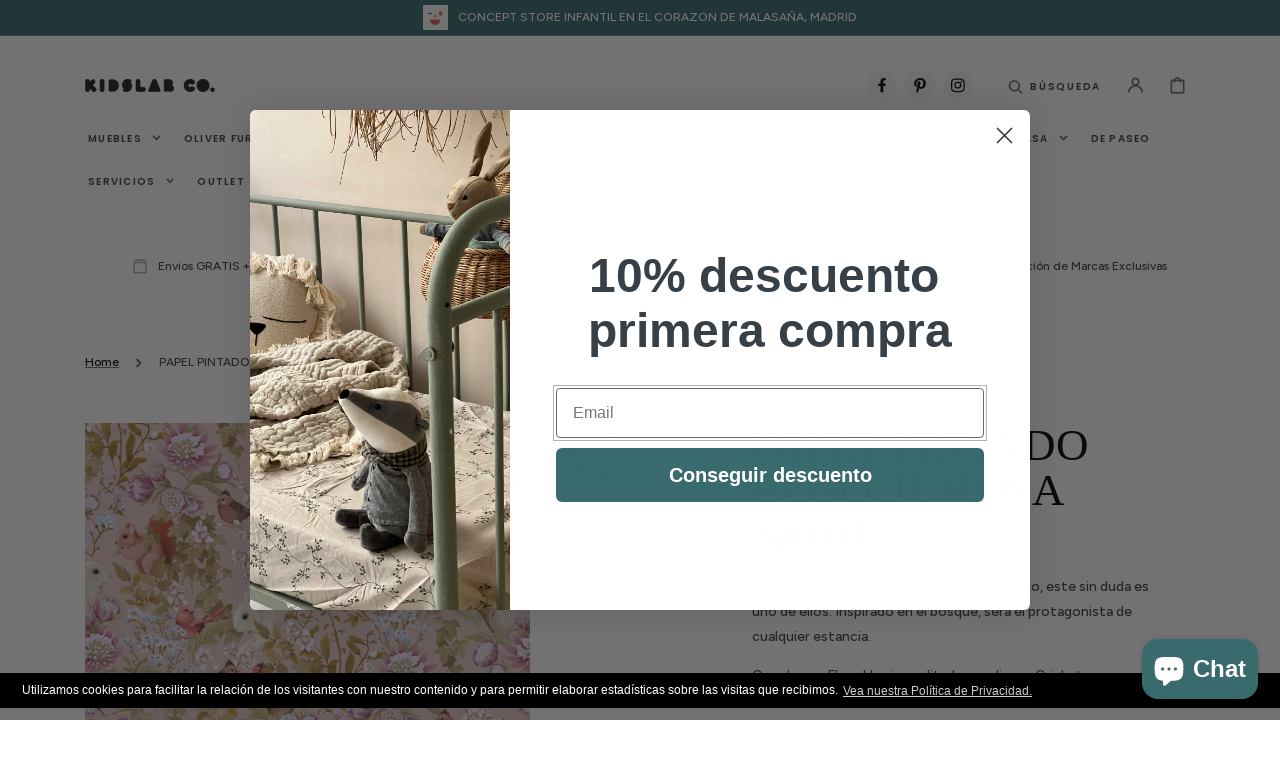

--- FILE ---
content_type: text/html; charset=utf-8
request_url: https://thekidslabcompany.com/products/papel-pintado-bosque-de-jimmy-cricket-rosa-nude
body_size: 55425
content:
<!doctype html>
<html class="no-js" lang="es">
	<head>
		<meta charset="utf-8">
		<meta http-equiv="X-UA-Compatible" content="IE=edge">
		<meta name="viewport" content="width=device-width,initial-scale=1">
		<meta name="theme-color" content="">
		<link rel="canonical" href="https://thekidslabcompany.com/products/papel-pintado-bosque-de-jimmy-cricket-rosa-nude">
		<link rel="preconnect" href="https://cdn.shopify.com" crossorigin><link rel="icon" type="image/png" href="//thekidslabcompany.com/cdn/shop/files/The_Kidslab_Company_Logo_4656068f-34a3-4cba-b981-3b65d2efec02_32x32.jpg?v=1624448168"><title>PAPEL PINTADO BOSQUE ROSA NUDE</title>

		
			<meta name="description" content="Si buscas un papel diferente, especial y único, este sin duda es uno de ellos. Inspirado en el bosque, será el protagonista de cualquier estancia. Creado por Fleur Harris y editado por Jimmy Cricket, es una auténtica obra de arte, pintado a mano, digitalmente, repleta de conejos, ciervos, zorros y pájaros, dispersos en">
		

		

<meta property="og:site_name" content="The kidslab Company ">
<meta property="og:url" content="https://thekidslabcompany.com/products/papel-pintado-bosque-de-jimmy-cricket-rosa-nude">
<meta property="og:title" content="PAPEL PINTADO BOSQUE ROSA NUDE">
<meta property="og:type" content="product">
<meta property="og:description" content="Si buscas un papel diferente, especial y único, este sin duda es uno de ellos. Inspirado en el bosque, será el protagonista de cualquier estancia. Creado por Fleur Harris y editado por Jimmy Cricket, es una auténtica obra de arte, pintado a mano, digitalmente, repleta de conejos, ciervos, zorros y pájaros, dispersos en"><meta property="og:image" content="http://thekidslabcompany.com/cdn/shop/products/jc-woodlands-blush.jpg?v=1602332907">
  <meta property="og:image:secure_url" content="https://thekidslabcompany.com/cdn/shop/products/jc-woodlands-blush.jpg?v=1602332907">
  <meta property="og:image:width" content="2000">
  <meta property="og:image:height" content="2000"><meta property="og:price:amount" content="480,00">
  <meta property="og:price:currency" content="EUR"><meta name="twitter:card" content="summary_large_image">
<meta name="twitter:title" content="PAPEL PINTADO BOSQUE ROSA NUDE">
<meta name="twitter:description" content="Si buscas un papel diferente, especial y único, este sin duda es uno de ellos. Inspirado en el bosque, será el protagonista de cualquier estancia. Creado por Fleur Harris y editado por Jimmy Cricket, es una auténtica obra de arte, pintado a mano, digitalmente, repleta de conejos, ciervos, zorros y pájaros, dispersos en">


		<script src="//thekidslabcompany.com/cdn/shop/t/18/assets/global.js?v=38720261477342754801663687832" defer="defer"></script>

		<script>window.performance && window.performance.mark && window.performance.mark('shopify.content_for_header.start');</script><meta name="facebook-domain-verification" content="tbl2sy6gm17jc90wygcjlzwi069h5f">
<meta name="facebook-domain-verification" content="fnr024euja6wdm4n0pj4e8rohuk54y">
<meta name="google-site-verification" content="f2BxyLCBtGRqR07WS19RrIH06_0HhJZzWcI2S_IJFJk">
<meta id="shopify-digital-wallet" name="shopify-digital-wallet" content="/4460216384/digital_wallets/dialog">
<meta name="shopify-checkout-api-token" content="5379a28560f6fbb023d8cb21de5afa27">
<meta id="in-context-paypal-metadata" data-shop-id="4460216384" data-venmo-supported="false" data-environment="production" data-locale="es_ES" data-paypal-v4="true" data-currency="EUR">
<link rel="alternate" hreflang="x-default" href="https://thekidslabcompany.com/products/papel-pintado-bosque-de-jimmy-cricket-rosa-nude">
<link rel="alternate" hreflang="es" href="https://thekidslabcompany.com/products/papel-pintado-bosque-de-jimmy-cricket-rosa-nude">
<link rel="alternate" hreflang="en" href="https://thekidslabcompany.com/en/products/papel-pintado-bosque-de-jimmy-cricket-rosa-nude">
<link rel="alternate" type="application/json+oembed" href="https://thekidslabcompany.com/products/papel-pintado-bosque-de-jimmy-cricket-rosa-nude.oembed">
<script async="async" src="/checkouts/internal/preloads.js?locale=es-ES"></script>
<script id="shopify-features" type="application/json">{"accessToken":"5379a28560f6fbb023d8cb21de5afa27","betas":["rich-media-storefront-analytics"],"domain":"thekidslabcompany.com","predictiveSearch":true,"shopId":4460216384,"locale":"es"}</script>
<script>var Shopify = Shopify || {};
Shopify.shop = "kidslabshop.myshopify.com";
Shopify.locale = "es";
Shopify.currency = {"active":"EUR","rate":"1.0"};
Shopify.country = "ES";
Shopify.theme = {"name":"Stockholm","id":121386008642,"schema_name":"Stockholm","schema_version":"1.2.5","theme_store_id":1405,"role":"main"};
Shopify.theme.handle = "null";
Shopify.theme.style = {"id":null,"handle":null};
Shopify.cdnHost = "thekidslabcompany.com/cdn";
Shopify.routes = Shopify.routes || {};
Shopify.routes.root = "/";</script>
<script type="module">!function(o){(o.Shopify=o.Shopify||{}).modules=!0}(window);</script>
<script>!function(o){function n(){var o=[];function n(){o.push(Array.prototype.slice.apply(arguments))}return n.q=o,n}var t=o.Shopify=o.Shopify||{};t.loadFeatures=n(),t.autoloadFeatures=n()}(window);</script>
<script id="shop-js-analytics" type="application/json">{"pageType":"product"}</script>
<script defer="defer" async type="module" src="//thekidslabcompany.com/cdn/shopifycloud/shop-js/modules/v2/client.init-shop-cart-sync_-aut3ZVe.es.esm.js"></script>
<script defer="defer" async type="module" src="//thekidslabcompany.com/cdn/shopifycloud/shop-js/modules/v2/chunk.common_jR-HGkUL.esm.js"></script>
<script type="module">
  await import("//thekidslabcompany.com/cdn/shopifycloud/shop-js/modules/v2/client.init-shop-cart-sync_-aut3ZVe.es.esm.js");
await import("//thekidslabcompany.com/cdn/shopifycloud/shop-js/modules/v2/chunk.common_jR-HGkUL.esm.js");

  window.Shopify.SignInWithShop?.initShopCartSync?.({"fedCMEnabled":true,"windoidEnabled":true});

</script>
<script>(function() {
  var isLoaded = false;
  function asyncLoad() {
    if (isLoaded) return;
    isLoaded = true;
    var urls = ["https:\/\/gcc.metizapps.com\/assets\/js\/app.js?shop=kidslabshop.myshopify.com","https:\/\/gcc.metizapps.com\/assets\/js\/app.js?shop=kidslabshop.myshopify.com","https:\/\/chimpstatic.com\/mcjs-connected\/js\/users\/f117b6ca6cbb4f80eca8fc43d\/778d33ee06293f1d9263d73cf.js?shop=kidslabshop.myshopify.com","https:\/\/cdn.nfcube.com\/instafeed-cdfe306db5dc69c73bea1afc8e537670.js?shop=kidslabshop.myshopify.com"];
    for (var i = 0; i < urls.length; i++) {
      var s = document.createElement('script');
      s.type = 'text/javascript';
      s.async = true;
      s.src = urls[i];
      var x = document.getElementsByTagName('script')[0];
      x.parentNode.insertBefore(s, x);
    }
  };
  if(window.attachEvent) {
    window.attachEvent('onload', asyncLoad);
  } else {
    window.addEventListener('load', asyncLoad, false);
  }
})();</script>
<script id="__st">var __st={"a":4460216384,"offset":3600,"reqid":"48e836ab-a40a-4a53-b799-001a67dbdc12-1768971254","pageurl":"thekidslabcompany.com\/products\/papel-pintado-bosque-de-jimmy-cricket-rosa-nude","u":"526ca2bfbff5","p":"product","rtyp":"product","rid":4703146606658};</script>
<script>window.ShopifyPaypalV4VisibilityTracking = true;</script>
<script id="captcha-bootstrap">!function(){'use strict';const t='contact',e='account',n='new_comment',o=[[t,t],['blogs',n],['comments',n],[t,'customer']],c=[[e,'customer_login'],[e,'guest_login'],[e,'recover_customer_password'],[e,'create_customer']],r=t=>t.map((([t,e])=>`form[action*='/${t}']:not([data-nocaptcha='true']) input[name='form_type'][value='${e}']`)).join(','),a=t=>()=>t?[...document.querySelectorAll(t)].map((t=>t.form)):[];function s(){const t=[...o],e=r(t);return a(e)}const i='password',u='form_key',d=['recaptcha-v3-token','g-recaptcha-response','h-captcha-response',i],f=()=>{try{return window.sessionStorage}catch{return}},m='__shopify_v',_=t=>t.elements[u];function p(t,e,n=!1){try{const o=window.sessionStorage,c=JSON.parse(o.getItem(e)),{data:r}=function(t){const{data:e,action:n}=t;return t[m]||n?{data:e,action:n}:{data:t,action:n}}(c);for(const[e,n]of Object.entries(r))t.elements[e]&&(t.elements[e].value=n);n&&o.removeItem(e)}catch(o){console.error('form repopulation failed',{error:o})}}const l='form_type',E='cptcha';function T(t){t.dataset[E]=!0}const w=window,h=w.document,L='Shopify',v='ce_forms',y='captcha';let A=!1;((t,e)=>{const n=(g='f06e6c50-85a8-45c8-87d0-21a2b65856fe',I='https://cdn.shopify.com/shopifycloud/storefront-forms-hcaptcha/ce_storefront_forms_captcha_hcaptcha.v1.5.2.iife.js',D={infoText:'Protegido por hCaptcha',privacyText:'Privacidad',termsText:'Términos'},(t,e,n)=>{const o=w[L][v],c=o.bindForm;if(c)return c(t,g,e,D).then(n);var r;o.q.push([[t,g,e,D],n]),r=I,A||(h.body.append(Object.assign(h.createElement('script'),{id:'captcha-provider',async:!0,src:r})),A=!0)});var g,I,D;w[L]=w[L]||{},w[L][v]=w[L][v]||{},w[L][v].q=[],w[L][y]=w[L][y]||{},w[L][y].protect=function(t,e){n(t,void 0,e),T(t)},Object.freeze(w[L][y]),function(t,e,n,w,h,L){const[v,y,A,g]=function(t,e,n){const i=e?o:[],u=t?c:[],d=[...i,...u],f=r(d),m=r(i),_=r(d.filter((([t,e])=>n.includes(e))));return[a(f),a(m),a(_),s()]}(w,h,L),I=t=>{const e=t.target;return e instanceof HTMLFormElement?e:e&&e.form},D=t=>v().includes(t);t.addEventListener('submit',(t=>{const e=I(t);if(!e)return;const n=D(e)&&!e.dataset.hcaptchaBound&&!e.dataset.recaptchaBound,o=_(e),c=g().includes(e)&&(!o||!o.value);(n||c)&&t.preventDefault(),c&&!n&&(function(t){try{if(!f())return;!function(t){const e=f();if(!e)return;const n=_(t);if(!n)return;const o=n.value;o&&e.removeItem(o)}(t);const e=Array.from(Array(32),(()=>Math.random().toString(36)[2])).join('');!function(t,e){_(t)||t.append(Object.assign(document.createElement('input'),{type:'hidden',name:u})),t.elements[u].value=e}(t,e),function(t,e){const n=f();if(!n)return;const o=[...t.querySelectorAll(`input[type='${i}']`)].map((({name:t})=>t)),c=[...d,...o],r={};for(const[a,s]of new FormData(t).entries())c.includes(a)||(r[a]=s);n.setItem(e,JSON.stringify({[m]:1,action:t.action,data:r}))}(t,e)}catch(e){console.error('failed to persist form',e)}}(e),e.submit())}));const S=(t,e)=>{t&&!t.dataset[E]&&(n(t,e.some((e=>e===t))),T(t))};for(const o of['focusin','change'])t.addEventListener(o,(t=>{const e=I(t);D(e)&&S(e,y())}));const B=e.get('form_key'),M=e.get(l),P=B&&M;t.addEventListener('DOMContentLoaded',(()=>{const t=y();if(P)for(const e of t)e.elements[l].value===M&&p(e,B);[...new Set([...A(),...v().filter((t=>'true'===t.dataset.shopifyCaptcha))])].forEach((e=>S(e,t)))}))}(h,new URLSearchParams(w.location.search),n,t,e,['guest_login'])})(!0,!0)}();</script>
<script integrity="sha256-4kQ18oKyAcykRKYeNunJcIwy7WH5gtpwJnB7kiuLZ1E=" data-source-attribution="shopify.loadfeatures" defer="defer" src="//thekidslabcompany.com/cdn/shopifycloud/storefront/assets/storefront/load_feature-a0a9edcb.js" crossorigin="anonymous"></script>
<script data-source-attribution="shopify.dynamic_checkout.dynamic.init">var Shopify=Shopify||{};Shopify.PaymentButton=Shopify.PaymentButton||{isStorefrontPortableWallets:!0,init:function(){window.Shopify.PaymentButton.init=function(){};var t=document.createElement("script");t.src="https://thekidslabcompany.com/cdn/shopifycloud/portable-wallets/latest/portable-wallets.es.js",t.type="module",document.head.appendChild(t)}};
</script>
<script data-source-attribution="shopify.dynamic_checkout.buyer_consent">
  function portableWalletsHideBuyerConsent(e){var t=document.getElementById("shopify-buyer-consent"),n=document.getElementById("shopify-subscription-policy-button");t&&n&&(t.classList.add("hidden"),t.setAttribute("aria-hidden","true"),n.removeEventListener("click",e))}function portableWalletsShowBuyerConsent(e){var t=document.getElementById("shopify-buyer-consent"),n=document.getElementById("shopify-subscription-policy-button");t&&n&&(t.classList.remove("hidden"),t.removeAttribute("aria-hidden"),n.addEventListener("click",e))}window.Shopify?.PaymentButton&&(window.Shopify.PaymentButton.hideBuyerConsent=portableWalletsHideBuyerConsent,window.Shopify.PaymentButton.showBuyerConsent=portableWalletsShowBuyerConsent);
</script>
<script data-source-attribution="shopify.dynamic_checkout.cart.bootstrap">document.addEventListener("DOMContentLoaded",(function(){function t(){return document.querySelector("shopify-accelerated-checkout-cart, shopify-accelerated-checkout")}if(t())Shopify.PaymentButton.init();else{new MutationObserver((function(e,n){t()&&(Shopify.PaymentButton.init(),n.disconnect())})).observe(document.body,{childList:!0,subtree:!0})}}));
</script>
<script id='scb4127' type='text/javascript' async='' src='https://thekidslabcompany.com/cdn/shopifycloud/privacy-banner/storefront-banner.js'></script><link id="shopify-accelerated-checkout-styles" rel="stylesheet" media="screen" href="https://thekidslabcompany.com/cdn/shopifycloud/portable-wallets/latest/accelerated-checkout-backwards-compat.css" crossorigin="anonymous">
<style id="shopify-accelerated-checkout-cart">
        #shopify-buyer-consent {
  margin-top: 1em;
  display: inline-block;
  width: 100%;
}

#shopify-buyer-consent.hidden {
  display: none;
}

#shopify-subscription-policy-button {
  background: none;
  border: none;
  padding: 0;
  text-decoration: underline;
  font-size: inherit;
  cursor: pointer;
}

#shopify-subscription-policy-button::before {
  box-shadow: none;
}

      </style>
<script id="sections-script" data-sections="main-product,product-recommendations,header,footer" defer="defer" src="//thekidslabcompany.com/cdn/shop/t/18/compiled_assets/scripts.js?v=6180"></script>
<script>window.performance && window.performance.mark && window.performance.mark('shopify.content_for_header.end');</script>

		<style data-shopify>
			@font-face {
  font-family: Figtree;
  font-weight: 500;
  font-style: normal;
  font-display: swap;
  src: url("//thekidslabcompany.com/cdn/fonts/figtree/figtree_n5.3b6b7df38aa5986536945796e1f947445832047c.woff2") format("woff2"),
       url("//thekidslabcompany.com/cdn/fonts/figtree/figtree_n5.f26bf6dcae278b0ed902605f6605fa3338e81dab.woff") format("woff");
}

			@font-face {
  font-family: Figtree;
  font-weight: 600;
  font-style: normal;
  font-display: swap;
  src: url("//thekidslabcompany.com/cdn/fonts/figtree/figtree_n6.9d1ea52bb49a0a86cfd1b0383d00f83d3fcc14de.woff2") format("woff2"),
       url("//thekidslabcompany.com/cdn/fonts/figtree/figtree_n6.f0fcdea525a0e47b2ae4ab645832a8e8a96d31d3.woff") format("woff");
}

			@font-face {
  font-family: Figtree;
  font-weight: 500;
  font-style: italic;
  font-display: swap;
  src: url("//thekidslabcompany.com/cdn/fonts/figtree/figtree_i5.969396f679a62854cf82dbf67acc5721e41351f0.woff2") format("woff2"),
       url("//thekidslabcompany.com/cdn/fonts/figtree/figtree_i5.93bc1cad6c73ca9815f9777c49176dfc9d2890dd.woff") format("woff");
}

			@font-face {
  font-family: Figtree;
  font-weight: 600;
  font-style: italic;
  font-display: swap;
  src: url("//thekidslabcompany.com/cdn/fonts/figtree/figtree_i6.702baae75738b446cfbed6ac0d60cab7b21e61ba.woff2") format("woff2"),
       url("//thekidslabcompany.com/cdn/fonts/figtree/figtree_i6.6b8dc40d16c9905d29525156e284509f871ce8f9.woff") format("woff");
}

			
			
			@font-face {
  font-family: Poppins;
  font-weight: 600;
  font-style: normal;
  font-display: swap;
  src: url("//thekidslabcompany.com/cdn/fonts/poppins/poppins_n6.aa29d4918bc243723d56b59572e18228ed0786f6.woff2") format("woff2"),
       url("//thekidslabcompany.com/cdn/fonts/poppins/poppins_n6.5f815d845fe073750885d5b7e619ee00e8111208.woff") format("woff");
}

			@font-face {
  font-family: Poppins;
  font-weight: 600;
  font-style: normal;
  font-display: swap;
  src: url("//thekidslabcompany.com/cdn/fonts/poppins/poppins_n6.aa29d4918bc243723d56b59572e18228ed0786f6.woff2") format("woff2"),
       url("//thekidslabcompany.com/cdn/fonts/poppins/poppins_n6.5f815d845fe073750885d5b7e619ee00e8111208.woff") format("woff");
}


			:root {
			--font-body-family: Figtree, sans-serif;
			--font-body-style: normal;
			--font-body-weight: 500;

			--font-heading-family: "New York", Iowan Old Style, Apple Garamond, Baskerville, Times New Roman, Droid Serif, Times, Source Serif Pro, serif, Apple Color Emoji, Segoe UI Emoji, Segoe UI Symbol;
			--font-heading-style: normal;
			--font-heading-weight: 400;
			--font-heading-letter-spacing: 0em;

			--font-heading-card-family: Figtree, sans-serif;
			--font-heading-card-style: normal;
			--font-heading-card-weight: 600;
			--font-heading-card-text-transform: uppercase;
			--font-heading-card-letter-spacing: -0.02em;

			--font-body-scale: 1.0;
			--font-heading-scale: 1.0;
			--font-heading-card-scale: 1.0;

			--font-button-family: Poppins, sans-serif;
			--font-button-style: normal;
			--font-button-weight: 600;
			--font-button-text-transform: uppercase;

			--font-button-family: Poppins, sans-serif;
			--font-button-style: normal;
			--font-button-weight: 600;
			--font-button-text-transform: uppercase;

			--font-header-menu-family: Poppins, sans-serif;
			--font-header-menu-style: normal;
			--font-header-menu-weight: 600;
			--font-header-menu-text-transform: uppercase;

			--color-base-text: 0, 0, 0;
			--color-title-text: 0, 0, 0;
			--color-secondary-text: 109, 107, 107;
			--color-base-background-1: 255, 255, 255;
			--color-base-background-2: 244, 244, 244;

			--color-secondary-element-background: 244, 244, 244;

			--color-announcement-bar-background: 56, 106, 110;

			--color-section-border: 56, 106, 110;
			--color-base-solid-button-labels: 255, 255, 255;
			--color-base-outline-button-labels: 0, 0, 0;
			--color-base-button-background: 56, 106, 110;
			--payment-terms-background-color: #FFFFFF;

			}

			*,
			*::before,
			*::after {
			box-sizing: inherit;
			}

			html {
			box-sizing: border-box;
			font-size: calc(var(--font-body-scale) * 62.5%);
			height: 100%;

			}

			body {
			position: relative;
			display: grid;
			grid-template-rows: auto auto 1fr auto;
			grid-template-columns: 100%;
			min-height: 100%;
			margin: 0;
			font-size: 1.4rem;
			line-height: 1.8;
			font-family: var(--font-body-family);
			font-style: var(--font-body-style);
			font-weight: var(--font-body-weight);
			overflow-x: hidden;
			}

			@media screen and (min-width: 750px) {
			body {
			font-size: 1.4rem;
			}
			}

			.spaced-section {
			margin-top: 5rem;
			}

			@media screen and (min-width: 990px) {
			.spaced-section {
			margin-top: 100px;
			}
			}

		</style>
		<link href="//thekidslabcompany.com/cdn/shop/t/18/assets/jquery.fancybox.css?v=137092036291199092101659991798" rel="stylesheet" type="text/css" media="all" />
		<link href="//thekidslabcompany.com/cdn/shop/t/18/assets/slick.css?v=98340474046176884051659991808" rel="stylesheet" type="text/css" media="all" />
		<link href="//thekidslabcompany.com/cdn/shop/t/18/assets/quickview.css?v=27315581436615841431659991802" rel="stylesheet" type="text/css" media="all" />
		<link href="//thekidslabcompany.com/cdn/shop/t/18/assets/bootstrap-grid.css?v=88086420228365959271664378441" rel="stylesheet" type="text/css" media="all" />
		<link href="//thekidslabcompany.com/cdn/shop/t/18/assets/base.css?v=133277785278173575641664378440" rel="stylesheet" type="text/css" media="all" /><link rel="preload" as="font" href="//thekidslabcompany.com/cdn/fonts/figtree/figtree_n5.3b6b7df38aa5986536945796e1f947445832047c.woff2" type="font/woff2" crossorigin><script>document.documentElement.className = document.documentElement.className.replace('no-js', 'js');
			if (Shopify.designMode) {
				document.documentElement.classList.add('shopify-design-mode');
			}
		</script>
	<!-- BEGIN app block: shopify://apps/klaviyo-email-marketing-sms/blocks/klaviyo-onsite-embed/2632fe16-c075-4321-a88b-50b567f42507 -->












  <script async src="https://static.klaviyo.com/onsite/js/S9y6uB/klaviyo.js?company_id=S9y6uB"></script>
  <script>!function(){if(!window.klaviyo){window._klOnsite=window._klOnsite||[];try{window.klaviyo=new Proxy({},{get:function(n,i){return"push"===i?function(){var n;(n=window._klOnsite).push.apply(n,arguments)}:function(){for(var n=arguments.length,o=new Array(n),w=0;w<n;w++)o[w]=arguments[w];var t="function"==typeof o[o.length-1]?o.pop():void 0,e=new Promise((function(n){window._klOnsite.push([i].concat(o,[function(i){t&&t(i),n(i)}]))}));return e}}})}catch(n){window.klaviyo=window.klaviyo||[],window.klaviyo.push=function(){var n;(n=window._klOnsite).push.apply(n,arguments)}}}}();</script>

  
    <script id="viewed_product">
      if (item == null) {
        var _learnq = _learnq || [];

        var MetafieldReviews = null
        var MetafieldYotpoRating = null
        var MetafieldYotpoCount = null
        var MetafieldLooxRating = null
        var MetafieldLooxCount = null
        var okendoProduct = null
        var okendoProductReviewCount = null
        var okendoProductReviewAverageValue = null
        try {
          // The following fields are used for Customer Hub recently viewed in order to add reviews.
          // This information is not part of __kla_viewed. Instead, it is part of __kla_viewed_reviewed_items
          MetafieldReviews = {};
          MetafieldYotpoRating = null
          MetafieldYotpoCount = null
          MetafieldLooxRating = null
          MetafieldLooxCount = null

          okendoProduct = null
          // If the okendo metafield is not legacy, it will error, which then requires the new json formatted data
          if (okendoProduct && 'error' in okendoProduct) {
            okendoProduct = null
          }
          okendoProductReviewCount = okendoProduct ? okendoProduct.reviewCount : null
          okendoProductReviewAverageValue = okendoProduct ? okendoProduct.reviewAverageValue : null
        } catch (error) {
          console.error('Error in Klaviyo onsite reviews tracking:', error);
        }

        var item = {
          Name: "PAPEL PINTADO BOSQUE ROSA NUDE",
          ProductID: 4703146606658,
          Categories: ["Papel Pintado"],
          ImageURL: "https://thekidslabcompany.com/cdn/shop/products/jc-woodlands-blush_grande.jpg?v=1602332907",
          URL: "https://thekidslabcompany.com/products/papel-pintado-bosque-de-jimmy-cricket-rosa-nude",
          Brand: "Jimmy Cricket",
          Price: "€480,00",
          Value: "480,00",
          CompareAtPrice: "€0,00"
        };
        _learnq.push(['track', 'Viewed Product', item]);
        _learnq.push(['trackViewedItem', {
          Title: item.Name,
          ItemId: item.ProductID,
          Categories: item.Categories,
          ImageUrl: item.ImageURL,
          Url: item.URL,
          Metadata: {
            Brand: item.Brand,
            Price: item.Price,
            Value: item.Value,
            CompareAtPrice: item.CompareAtPrice
          },
          metafields:{
            reviews: MetafieldReviews,
            yotpo:{
              rating: MetafieldYotpoRating,
              count: MetafieldYotpoCount,
            },
            loox:{
              rating: MetafieldLooxRating,
              count: MetafieldLooxCount,
            },
            okendo: {
              rating: okendoProductReviewAverageValue,
              count: okendoProductReviewCount,
            }
          }
        }]);
      }
    </script>
  




  <script>
    window.klaviyoReviewsProductDesignMode = false
  </script>







<!-- END app block --><!-- BEGIN app block: shopify://apps/ta-labels-badges/blocks/bss-pl-config-data/91bfe765-b604-49a1-805e-3599fa600b24 --><script
    id='bss-pl-config-data'
>
	let TAE_StoreId = "68937";
	if (typeof BSS_PL == 'undefined' || TAE_StoreId !== "") {
  		var BSS_PL = {};
		BSS_PL.storeId = 68937;
		BSS_PL.currentPlan = "free";
		BSS_PL.apiServerProduction = "https://product-labels.tech-arms.io";
		BSS_PL.publicAccessToken = "bf1ffca925d85a4b1c5ed30e477465cc";
		BSS_PL.customerTags = "null";
		BSS_PL.customerId = "null";
		BSS_PL.storeIdCustomOld = 10678;
		BSS_PL.storeIdOldWIthPriority = 12200;
		BSS_PL.storeIdOptimizeAppendLabel = 59637
		BSS_PL.optimizeCodeIds = null; 
		BSS_PL.extendedFeatureIds = null;
		BSS_PL.integration = {"laiReview":{"status":0,"config":[]}};
		BSS_PL.settingsData  = {};
		BSS_PL.configProductMetafields = [];
		BSS_PL.configVariantMetafields = [];
		
		BSS_PL.configData = [].concat({"id":197132,"name":"BESTSELLER","priority":0,"enable_priority":0,"enable":1,"pages":"1,2,3,4,7","related_product_tag":null,"first_image_tags":null,"img_url":"svgviewer-png-output_18.png","public_img_url":"https://cdn.shopify.com/s/files/1/0044/6021/6384/files/svgviewer-png-output_18_2fdea96d-10f2-4ea4-bab5-45d87750ac15.png?v=1766574273","position":0,"apply":null,"product_type":0,"exclude_products":6,"collection_image_type":0,"product":"4784099557442,8531312935251,6595542646850,8530460442963,9543131890003,4787205111874,9543188545875,6535504756802","variant":"","collection":"","exclude_product_ids":"","collection_image":"","inventory":0,"tags":"","excludeTags":"","vendors":"","from_price":null,"to_price":null,"domain_id":68937,"locations":"","enable_allowed_countries":false,"locales":"","enable_allowed_locales":false,"enable_visibility_date":false,"from_date":null,"to_date":null,"enable_discount_range":false,"discount_type":1,"discount_from":null,"discount_to":null,"label_text":"%3Cp%3EBestseller%3C/p%3E","label_text_color":"#f5f5f5ff","label_text_background_color":{"type":"hex","value":"#262626ff"},"label_text_font_size":12,"label_text_no_image":1,"label_text_in_stock":"In Stock","label_text_out_stock":"Sold out","label_shadow":{"blur":0,"h_offset":0,"v_offset":0},"label_opacity":100,"topBottom_padding":4,"border_radius":"0px 0px 0px 0px","border_style":"none","border_size":"0","border_color":"#000000","label_shadow_color":"#808080","label_text_style":0,"label_text_font_family":"Maven Pro","label_text_font_url":"https://labels-api.tech-arms.io/maven_pro.woff2","customer_label_preview_image":null,"label_preview_image":"https://cdn.shopify.com/s/files/1/0044/6021/6384/files/WoodMini_cotbed_white_oak3.webp?v=1766404628","label_text_enable":1,"customer_tags":"","exclude_customer_tags":"","customer_type":"allcustomers","exclude_customers":"all_customer_tags","label_on_image":"2","label_type":1,"badge_type":0,"custom_selector":null,"margin":{"type":"px","value":{"top":0,"left":0,"right":0,"bottom":0}},"mobile_margin":{"type":"px","value":{"top":0,"left":0,"right":0,"bottom":0}},"margin_top":0,"margin_bottom":0,"mobile_height_label":15,"mobile_width_label":30,"mobile_font_size_label":12,"emoji":null,"emoji_position":null,"transparent_background":"0","custom_page":null,"check_custom_page":false,"include_custom_page":null,"check_include_custom_page":false,"margin_left":0,"instock":null,"price_range_from":null,"price_range_to":null,"enable_price_range":0,"enable_product_publish":0,"customer_selected_product":null,"selected_product":null,"product_publish_from":null,"product_publish_to":null,"enable_countdown_timer":0,"option_format_countdown":0,"countdown_time":null,"option_end_countdown":null,"start_day_countdown":null,"countdown_type":1,"countdown_daily_from_time":null,"countdown_daily_to_time":null,"countdown_interval_start_time":null,"countdown_interval_length":null,"countdown_interval_break_length":null,"public_url_s3":"https://production-labels-bucket.s3.us-east-2.amazonaws.com/public/static/adminhtml/libs/72/svgviewer-png-output_18.png","enable_visibility_period":0,"visibility_period":1,"createdAt":"2025-12-24T11:03:48.000Z","customer_ids":"","exclude_customer_ids":"","angle":0,"toolTipText":"","label_shape":"rectangle","label_shape_type":1,"mobile_fixed_percent_label":"percentage","desktop_width_label":24,"desktop_height_label":5,"desktop_fixed_percent_label":"percentage","mobile_position":0,"desktop_label_unlimited_top":0,"desktop_label_unlimited_left":0,"mobile_label_unlimited_top":0,"mobile_label_unlimited_left":0,"mobile_margin_top":0,"mobile_margin_left":0,"mobile_config_label_enable":0,"mobile_default_config":1,"mobile_margin_bottom":0,"enable_fixed_time":0,"fixed_time":null,"statusLabelHoverText":0,"labelHoverTextLink":{"url":"","is_open_in_newtab":true},"labelAltText":"","statusLabelAltText":0,"enable_badge_stock":0,"badge_stock_style":1,"badge_stock_config":null,"enable_multi_badge":0,"animation_type":0,"animation_duration":2,"animation_repeat_option":0,"animation_repeat":0,"desktop_show_badges":1,"mobile_show_badges":1,"desktop_show_labels":1,"mobile_show_labels":1,"label_text_unlimited_stock":"Unlimited Stock","img_plan_id":13,"label_badge_type":"text","deletedAt":null,"desktop_lock_aspect_ratio":true,"mobile_lock_aspect_ratio":true,"img_aspect_ratio":1,"preview_board_width":524,"preview_board_height":640,"set_size_on_mobile":true,"set_position_on_mobile":true,"set_margin_on_mobile":true,"from_stock":null,"to_stock":null,"condition_product_title":"{\"enable\":false,\"type\":1,\"content\":\"\"}","conditions_apply_type":"{\"discount\":1,\"price\":1,\"inventory\":1}","public_font_url":"https://cdn.shopify.com/s/files/1/0044/6021/6384/files/maven_pro_385ec861-4b24-4acc-9230-758dab68e8ec.woff2?v=1766583450","font_size_ratio":0.56,"group_ids":"[]","metafields":"{\"valueProductMetafield\":[],\"valueVariantMetafield\":[],\"matching_type\":1,\"metafield_type\":1}","no_ratio_height":true,"updatedAt":"2025-12-26T16:11:42.000Z","multipleBadge":null,"translations":[],"label_id":197132,"label_text_id":197132,"bg_style":"solid"},);

		
		BSS_PL.configDataBanner = [].concat();

		
		BSS_PL.configDataPopup = [].concat();

		
		BSS_PL.configDataLabelGroup = [].concat();
		
		
		BSS_PL.collectionID = ``;
		BSS_PL.collectionHandle = ``;
		BSS_PL.collectionTitle = ``;

		
		BSS_PL.conditionConfigData = [].concat();
	}
</script>




<style>
    
    
@font-face {
    			font-family: "Maven Pro";
    			src: local("Maven Pro"), url("https://cdn.shopify.com/s/files/1/0044/6021/6384/files/maven_pro_1f839c64-4a5e-474c-960e-774a95ad57ac.woff2?v=1766583329")
    		}
</style>

<script>
    function bssLoadScripts(src, callback, isDefer = false) {
        const scriptTag = document.createElement('script');
        document.head.appendChild(scriptTag);
        scriptTag.src = src;
        if (isDefer) {
            scriptTag.defer = true;
        } else {
            scriptTag.async = true;
        }
        if (callback) {
            scriptTag.addEventListener('load', function () {
                callback();
            });
        }
    }
    const scriptUrls = [
        "https://cdn.shopify.com/extensions/019bd440-4ad9-768f-8cbd-b429a1f08a03/product-label-558/assets/bss-pl-init-helper.js",
        "https://cdn.shopify.com/extensions/019bd440-4ad9-768f-8cbd-b429a1f08a03/product-label-558/assets/bss-pl-init-config-run-scripts.js",
    ];
    Promise.all(scriptUrls.map((script) => new Promise((resolve) => bssLoadScripts(script, resolve)))).then((res) => {
        console.log('BSS scripts loaded');
        window.bssScriptsLoaded = true;
    });

	function bssInitScripts() {
		if (BSS_PL.configData.length) {
			const enabledFeature = [
				{ type: 1, script: "https://cdn.shopify.com/extensions/019bd440-4ad9-768f-8cbd-b429a1f08a03/product-label-558/assets/bss-pl-init-for-label.js" },
				{ type: 2, badge: [0, 7, 8], script: "https://cdn.shopify.com/extensions/019bd440-4ad9-768f-8cbd-b429a1f08a03/product-label-558/assets/bss-pl-init-for-badge-product-name.js" },
				{ type: 2, badge: [1, 11], script: "https://cdn.shopify.com/extensions/019bd440-4ad9-768f-8cbd-b429a1f08a03/product-label-558/assets/bss-pl-init-for-badge-product-image.js" },
				{ type: 2, badge: 2, script: "https://cdn.shopify.com/extensions/019bd440-4ad9-768f-8cbd-b429a1f08a03/product-label-558/assets/bss-pl-init-for-badge-custom-selector.js" },
				{ type: 2, badge: [3, 9, 10], script: "https://cdn.shopify.com/extensions/019bd440-4ad9-768f-8cbd-b429a1f08a03/product-label-558/assets/bss-pl-init-for-badge-price.js" },
				{ type: 2, badge: 4, script: "https://cdn.shopify.com/extensions/019bd440-4ad9-768f-8cbd-b429a1f08a03/product-label-558/assets/bss-pl-init-for-badge-add-to-cart-btn.js" },
				{ type: 2, badge: 5, script: "https://cdn.shopify.com/extensions/019bd440-4ad9-768f-8cbd-b429a1f08a03/product-label-558/assets/bss-pl-init-for-badge-quantity-box.js" },
				{ type: 2, badge: 6, script: "https://cdn.shopify.com/extensions/019bd440-4ad9-768f-8cbd-b429a1f08a03/product-label-558/assets/bss-pl-init-for-badge-buy-it-now-btn.js" }
			]
				.filter(({ type, badge }) => BSS_PL.configData.some(item => item.label_type === type && (badge === undefined || (Array.isArray(badge) ? badge.includes(item.badge_type) : item.badge_type === badge))) || (type === 1 && BSS_PL.configDataLabelGroup && BSS_PL.configDataLabelGroup.length))
				.map(({ script }) => script);
				
            enabledFeature.forEach((src) => bssLoadScripts(src));

            if (enabledFeature.length) {
                const src = "https://cdn.shopify.com/extensions/019bd440-4ad9-768f-8cbd-b429a1f08a03/product-label-558/assets/bss-product-label-js.js";
                bssLoadScripts(src);
            }
        }

        if (BSS_PL.configDataBanner && BSS_PL.configDataBanner.length) {
            const src = "https://cdn.shopify.com/extensions/019bd440-4ad9-768f-8cbd-b429a1f08a03/product-label-558/assets/bss-product-label-banner.js";
            bssLoadScripts(src);
        }

        if (BSS_PL.configDataPopup && BSS_PL.configDataPopup.length) {
            const src = "https://cdn.shopify.com/extensions/019bd440-4ad9-768f-8cbd-b429a1f08a03/product-label-558/assets/bss-product-label-popup.js";
            bssLoadScripts(src);
        }

        if (window.location.search.includes('bss-pl-custom-selector')) {
            const src = "https://cdn.shopify.com/extensions/019bd440-4ad9-768f-8cbd-b429a1f08a03/product-label-558/assets/bss-product-label-custom-position.js";
            bssLoadScripts(src, null, true);
        }
    }
    bssInitScripts();
</script>


<!-- END app block --><!-- BEGIN app block: shopify://apps/judge-me-reviews/blocks/judgeme_core/61ccd3b1-a9f2-4160-9fe9-4fec8413e5d8 --><!-- Start of Judge.me Core -->






<link rel="dns-prefetch" href="https://cdnwidget.judge.me">
<link rel="dns-prefetch" href="https://cdn.judge.me">
<link rel="dns-prefetch" href="https://cdn1.judge.me">
<link rel="dns-prefetch" href="https://api.judge.me">

<script data-cfasync='false' class='jdgm-settings-script'>window.jdgmSettings={"pagination":5,"disable_web_reviews":false,"badge_no_review_text":"Sin reseñas","badge_n_reviews_text":"{{ n }} reseña/reseñas","hide_badge_preview_if_no_reviews":true,"badge_hide_text":false,"enforce_center_preview_badge":false,"widget_title":"Reseñas de Clientes","widget_open_form_text":"Escribir una reseña","widget_close_form_text":"Cancelar reseña","widget_refresh_page_text":"Actualizar página","widget_summary_text":"Basado en {{ number_of_reviews }} reseña/reseñas","widget_no_review_text":"Sé el primero en escribir una reseña","widget_name_field_text":"Nombre","widget_verified_name_field_text":"Nombre Verificado (público)","widget_name_placeholder_text":"Nombre","widget_required_field_error_text":"Este campo es obligatorio.","widget_email_field_text":"Dirección de correo electrónico","widget_verified_email_field_text":"Correo electrónico Verificado (privado, no se puede editar)","widget_email_placeholder_text":"Tu dirección de correo electrónico","widget_email_field_error_text":"Por favor, ingresa una dirección de correo electrónico válida.","widget_rating_field_text":"Calificación","widget_review_title_field_text":"Título de la Reseña","widget_review_title_placeholder_text":"Da un título a tu reseña","widget_review_body_field_text":"Contenido de la reseña","widget_review_body_placeholder_text":"Empieza a escribir aquí...","widget_pictures_field_text":"Imagen/Video (opcional)","widget_submit_review_text":"Enviar Reseña","widget_submit_verified_review_text":"Enviar Reseña Verificada","widget_submit_success_msg_with_auto_publish":"¡Gracias! Por favor, actualiza la página en unos momentos para ver tu reseña. Puedes eliminar o editar tu reseña iniciando sesión en \u003ca href='https://judge.me/login' target='_blank' rel='nofollow noopener'\u003eJudge.me\u003c/a\u003e","widget_submit_success_msg_no_auto_publish":"¡Gracias! Tu reseña se publicará tan pronto como sea aprobada por el administrador de la tienda. Puedes eliminar o editar tu reseña iniciando sesión en \u003ca href='https://judge.me/login' target='_blank' rel='nofollow noopener'\u003eJudge.me\u003c/a\u003e","widget_show_default_reviews_out_of_total_text":"Mostrando {{ n_reviews_shown }} de {{ n_reviews }} reseñas.","widget_show_all_link_text":"Mostrar todas","widget_show_less_link_text":"Mostrar menos","widget_author_said_text":"{{ reviewer_name }} dijo:","widget_days_text":"hace {{ n }} día/días","widget_weeks_text":"hace {{ n }} semana/semanas","widget_months_text":"hace {{ n }} mes/meses","widget_years_text":"hace {{ n }} año/años","widget_yesterday_text":"Ayer","widget_today_text":"Hoy","widget_replied_text":"\u003e\u003e {{ shop_name }} respondió:","widget_read_more_text":"Leer más","widget_reviewer_name_as_initial":"","widget_rating_filter_color":"#fbcd0a","widget_rating_filter_see_all_text":"Ver todas las reseñas","widget_sorting_most_recent_text":"Más Recientes","widget_sorting_highest_rating_text":"Mayor Calificación","widget_sorting_lowest_rating_text":"Menor Calificación","widget_sorting_with_pictures_text":"Solo Imágenes","widget_sorting_most_helpful_text":"Más Útiles","widget_open_question_form_text":"Hacer una pregunta","widget_reviews_subtab_text":"Reseñas","widget_questions_subtab_text":"Preguntas","widget_question_label_text":"Pregunta","widget_answer_label_text":"Respuesta","widget_question_placeholder_text":"Escribe tu pregunta aquí","widget_submit_question_text":"Enviar Pregunta","widget_question_submit_success_text":"¡Gracias por tu pregunta! Te notificaremos una vez que sea respondida.","verified_badge_text":"Verificado","verified_badge_bg_color":"","verified_badge_text_color":"","verified_badge_placement":"left-of-reviewer-name","widget_review_max_height":"","widget_hide_border":false,"widget_social_share":false,"widget_thumb":false,"widget_review_location_show":false,"widget_location_format":"","all_reviews_include_out_of_store_products":true,"all_reviews_out_of_store_text":"(fuera de la tienda)","all_reviews_pagination":100,"all_reviews_product_name_prefix_text":"sobre","enable_review_pictures":true,"enable_question_anwser":false,"widget_theme":"default","review_date_format":"mm/dd/yyyy","default_sort_method":"most-recent","widget_product_reviews_subtab_text":"Reseñas de Productos","widget_shop_reviews_subtab_text":"Reseñas de la Tienda","widget_other_products_reviews_text":"Reseñas para otros productos","widget_store_reviews_subtab_text":"Reseñas de la tienda","widget_no_store_reviews_text":"Esta tienda no ha recibido ninguna reseña todavía","widget_web_restriction_product_reviews_text":"Este producto no ha recibido ninguna reseña todavía","widget_no_items_text":"No se encontraron elementos","widget_show_more_text":"Mostrar más","widget_write_a_store_review_text":"Escribir una Reseña de la Tienda","widget_other_languages_heading":"Reseñas en Otros Idiomas","widget_translate_review_text":"Traducir reseña a {{ language }}","widget_translating_review_text":"Traduciendo...","widget_show_original_translation_text":"Mostrar original ({{ language }})","widget_translate_review_failed_text":"No se pudo traducir la reseña.","widget_translate_review_retry_text":"Reintentar","widget_translate_review_try_again_later_text":"Intentar más tarde","show_product_url_for_grouped_product":false,"widget_sorting_pictures_first_text":"Imágenes Primero","show_pictures_on_all_rev_page_mobile":false,"show_pictures_on_all_rev_page_desktop":false,"floating_tab_hide_mobile_install_preference":false,"floating_tab_button_name":"★ Reseñas","floating_tab_title":"Deja que los clientes hablen por nosotros","floating_tab_button_color":"","floating_tab_button_background_color":"","floating_tab_url":"","floating_tab_url_enabled":false,"floating_tab_tab_style":"text","all_reviews_text_badge_text":"Los clientes nos califican {{ shop.metafields.judgeme.all_reviews_rating | round: 1 }}/5 basado en {{ shop.metafields.judgeme.all_reviews_count }} reseñas.","all_reviews_text_badge_text_branded_style":"{{ shop.metafields.judgeme.all_reviews_rating | round: 1 }} de 5 estrellas basado en {{ shop.metafields.judgeme.all_reviews_count }} reseñas","is_all_reviews_text_badge_a_link":false,"show_stars_for_all_reviews_text_badge":false,"all_reviews_text_badge_url":"","all_reviews_text_style":"branded","all_reviews_text_color_style":"judgeme_brand_color","all_reviews_text_color":"#108474","all_reviews_text_show_jm_brand":false,"featured_carousel_show_header":true,"featured_carousel_title":"Deja que los clientes hablen por nosotros","testimonials_carousel_title":"Los clientes nos dicen","videos_carousel_title":"Historias de clientes reales","cards_carousel_title":"Los clientes nos dicen","featured_carousel_count_text":"de {{ n }} reseñas","featured_carousel_add_link_to_all_reviews_page":false,"featured_carousel_url":"","featured_carousel_show_images":true,"featured_carousel_autoslide_interval":5,"featured_carousel_arrows_on_the_sides":false,"featured_carousel_height":250,"featured_carousel_width":80,"featured_carousel_image_size":0,"featured_carousel_image_height":250,"featured_carousel_arrow_color":"#eeeeee","verified_count_badge_style":"branded","verified_count_badge_orientation":"horizontal","verified_count_badge_color_style":"judgeme_brand_color","verified_count_badge_color":"#108474","is_verified_count_badge_a_link":false,"verified_count_badge_url":"","verified_count_badge_show_jm_brand":true,"widget_rating_preset_default":5,"widget_first_sub_tab":"product-reviews","widget_show_histogram":true,"widget_histogram_use_custom_color":false,"widget_pagination_use_custom_color":false,"widget_star_use_custom_color":false,"widget_verified_badge_use_custom_color":false,"widget_write_review_use_custom_color":false,"picture_reminder_submit_button":"Upload Pictures","enable_review_videos":false,"mute_video_by_default":false,"widget_sorting_videos_first_text":"Videos Primero","widget_review_pending_text":"Pendiente","featured_carousel_items_for_large_screen":3,"social_share_options_order":"Facebook,Twitter","remove_microdata_snippet":true,"disable_json_ld":false,"enable_json_ld_products":false,"preview_badge_show_question_text":false,"preview_badge_no_question_text":"Sin preguntas","preview_badge_n_question_text":"{{ number_of_questions }} pregunta/preguntas","qa_badge_show_icon":false,"qa_badge_position":"same-row","remove_judgeme_branding":false,"widget_add_search_bar":false,"widget_search_bar_placeholder":"Buscar","widget_sorting_verified_only_text":"Solo verificadas","featured_carousel_theme":"default","featured_carousel_show_rating":true,"featured_carousel_show_title":true,"featured_carousel_show_body":true,"featured_carousel_show_date":false,"featured_carousel_show_reviewer":true,"featured_carousel_show_product":false,"featured_carousel_header_background_color":"#108474","featured_carousel_header_text_color":"#ffffff","featured_carousel_name_product_separator":"reviewed","featured_carousel_full_star_background":"#108474","featured_carousel_empty_star_background":"#dadada","featured_carousel_vertical_theme_background":"#f9fafb","featured_carousel_verified_badge_enable":true,"featured_carousel_verified_badge_color":"#108474","featured_carousel_border_style":"round","featured_carousel_review_line_length_limit":3,"featured_carousel_more_reviews_button_text":"Leer más reseñas","featured_carousel_view_product_button_text":"Ver producto","all_reviews_page_load_reviews_on":"scroll","all_reviews_page_load_more_text":"Cargar Más Reseñas","disable_fb_tab_reviews":false,"enable_ajax_cdn_cache":false,"widget_advanced_speed_features":5,"widget_public_name_text":"mostrado públicamente como","default_reviewer_name":"John Smith","default_reviewer_name_has_non_latin":true,"widget_reviewer_anonymous":"Anónimo","medals_widget_title":"Medallas de Reseñas Judge.me","medals_widget_background_color":"#f9fafb","medals_widget_position":"footer_all_pages","medals_widget_border_color":"#f9fafb","medals_widget_verified_text_position":"left","medals_widget_use_monochromatic_version":false,"medals_widget_elements_color":"#108474","show_reviewer_avatar":true,"widget_invalid_yt_video_url_error_text":"No es una URL de video de YouTube","widget_max_length_field_error_text":"Por favor, ingresa no más de {0} caracteres.","widget_show_country_flag":false,"widget_show_collected_via_shop_app":true,"widget_verified_by_shop_badge_style":"light","widget_verified_by_shop_text":"Verificado por la Tienda","widget_show_photo_gallery":true,"widget_load_with_code_splitting":true,"widget_ugc_install_preference":false,"widget_ugc_title":"Hecho por nosotros, Compartido por ti","widget_ugc_subtitle":"Etiquétanos para ver tu imagen destacada en nuestra página","widget_ugc_arrows_color":"#ffffff","widget_ugc_primary_button_text":"Comprar Ahora","widget_ugc_primary_button_background_color":"#108474","widget_ugc_primary_button_text_color":"#ffffff","widget_ugc_primary_button_border_width":"0","widget_ugc_primary_button_border_style":"none","widget_ugc_primary_button_border_color":"#108474","widget_ugc_primary_button_border_radius":"25","widget_ugc_secondary_button_text":"Cargar Más","widget_ugc_secondary_button_background_color":"#ffffff","widget_ugc_secondary_button_text_color":"#108474","widget_ugc_secondary_button_border_width":"2","widget_ugc_secondary_button_border_style":"solid","widget_ugc_secondary_button_border_color":"#108474","widget_ugc_secondary_button_border_radius":"25","widget_ugc_reviews_button_text":"Ver Reseñas","widget_ugc_reviews_button_background_color":"#ffffff","widget_ugc_reviews_button_text_color":"#108474","widget_ugc_reviews_button_border_width":"2","widget_ugc_reviews_button_border_style":"solid","widget_ugc_reviews_button_border_color":"#108474","widget_ugc_reviews_button_border_radius":"25","widget_ugc_reviews_button_link_to":"judgeme-reviews-page","widget_ugc_show_post_date":true,"widget_ugc_max_width":"800","widget_rating_metafield_value_type":true,"widget_primary_color":"#108474","widget_enable_secondary_color":false,"widget_secondary_color":"#edf5f5","widget_summary_average_rating_text":"{{ average_rating }} de 5","widget_media_grid_title":"Fotos y videos de clientes","widget_media_grid_see_more_text":"Ver más","widget_round_style":false,"widget_show_product_medals":true,"widget_verified_by_judgeme_text":"Verificado por Judge.me","widget_show_store_medals":true,"widget_verified_by_judgeme_text_in_store_medals":"Verificado por Judge.me","widget_media_field_exceed_quantity_message":"Lo sentimos, solo podemos aceptar {{ max_media }} para una reseña.","widget_media_field_exceed_limit_message":"{{ file_name }} es demasiado grande, por favor selecciona un {{ media_type }} menor a {{ size_limit }}MB.","widget_review_submitted_text":"¡Reseña Enviada!","widget_question_submitted_text":"¡Pregunta Enviada!","widget_close_form_text_question":"Cancelar","widget_write_your_answer_here_text":"Escribe tu respuesta aquí","widget_enabled_branded_link":true,"widget_show_collected_by_judgeme":false,"widget_reviewer_name_color":"","widget_write_review_text_color":"","widget_write_review_bg_color":"","widget_collected_by_judgeme_text":"recopilado por Judge.me","widget_pagination_type":"standard","widget_load_more_text":"Cargar Más","widget_load_more_color":"#108474","widget_full_review_text":"Reseña Completa","widget_read_more_reviews_text":"Leer Más Reseñas","widget_read_questions_text":"Leer Preguntas","widget_questions_and_answers_text":"Preguntas y Respuestas","widget_verified_by_text":"Verificado por","widget_verified_text":"Verificado","widget_number_of_reviews_text":"{{ number_of_reviews }} reseñas","widget_back_button_text":"Atrás","widget_next_button_text":"Siguiente","widget_custom_forms_filter_button":"Filtros","custom_forms_style":"horizontal","widget_show_review_information":false,"how_reviews_are_collected":"¿Cómo se recopilan las reseñas?","widget_show_review_keywords":false,"widget_gdpr_statement":"Cómo usamos tus datos: Solo te contactaremos sobre la reseña que dejaste, y solo si es necesario. Al enviar tu reseña, aceptas los \u003ca href='https://judge.me/terms' target='_blank' rel='nofollow noopener'\u003etérminos\u003c/a\u003e, \u003ca href='https://judge.me/privacy' target='_blank' rel='nofollow noopener'\u003eprivacidad\u003c/a\u003e y \u003ca href='https://judge.me/content-policy' target='_blank' rel='nofollow noopener'\u003epolíticas de contenido\u003c/a\u003e de Judge.me.","widget_multilingual_sorting_enabled":false,"widget_translate_review_content_enabled":false,"widget_translate_review_content_method":"manual","popup_widget_review_selection":"automatically_with_pictures","popup_widget_round_border_style":true,"popup_widget_show_title":true,"popup_widget_show_body":true,"popup_widget_show_reviewer":false,"popup_widget_show_product":true,"popup_widget_show_pictures":true,"popup_widget_use_review_picture":true,"popup_widget_show_on_home_page":true,"popup_widget_show_on_product_page":true,"popup_widget_show_on_collection_page":true,"popup_widget_show_on_cart_page":true,"popup_widget_position":"bottom_left","popup_widget_first_review_delay":5,"popup_widget_duration":5,"popup_widget_interval":5,"popup_widget_review_count":5,"popup_widget_hide_on_mobile":true,"review_snippet_widget_round_border_style":true,"review_snippet_widget_card_color":"#FFFFFF","review_snippet_widget_slider_arrows_background_color":"#FFFFFF","review_snippet_widget_slider_arrows_color":"#000000","review_snippet_widget_star_color":"#108474","show_product_variant":false,"all_reviews_product_variant_label_text":"Variante: ","widget_show_verified_branding":true,"widget_ai_summary_title":"Los clientes dicen","widget_ai_summary_disclaimer":"Resumen de reseñas impulsado por IA basado en reseñas recientes de clientes","widget_show_ai_summary":false,"widget_show_ai_summary_bg":false,"widget_show_review_title_input":false,"redirect_reviewers_invited_via_email":"external_form","request_store_review_after_product_review":true,"request_review_other_products_in_order":false,"review_form_color_scheme":"default","review_form_corner_style":"square","review_form_star_color":{},"review_form_text_color":"#333333","review_form_background_color":"#ffffff","review_form_field_background_color":"#fafafa","review_form_button_color":{},"review_form_button_text_color":"#ffffff","review_form_modal_overlay_color":"#000000","review_content_screen_title_text":"¿Cómo calificarías este producto?","review_content_introduction_text":"Nos encantaría que compartieras un poco sobre tu experiencia.","store_review_form_title_text":"¿Cómo calificarías esta tienda?","store_review_form_introduction_text":"Nos encantaría que compartieras un poco sobre tu experiencia.","show_review_guidance_text":true,"one_star_review_guidance_text":"Pobre","five_star_review_guidance_text":"Excelente","customer_information_screen_title_text":"Sobre ti","customer_information_introduction_text":"Por favor, cuéntanos más sobre ti.","custom_questions_screen_title_text":"Tu experiencia en más detalle","custom_questions_introduction_text":"Aquí hay algunas preguntas para ayudarnos a entender más sobre tu experiencia.","review_submitted_screen_title_text":"¡Gracias por tu reseña!","review_submitted_screen_thank_you_text":"La estamos procesando y aparecerá en la tienda pronto.","review_submitted_screen_email_verification_text":"Por favor, confirma tu correo electrónico haciendo clic en el enlace que acabamos de enviarte. Esto nos ayuda a mantener las reseñas auténticas.","review_submitted_request_store_review_text":"¿Te gustaría compartir tu experiencia de compra con nosotros?","review_submitted_review_other_products_text":"¿Te gustaría reseñar estos productos?","store_review_screen_title_text":"¿Te gustaría compartir tu experiencia de compra con nosotros?","store_review_introduction_text":"Valoramos tu opinión y la utilizamos para mejorar. Por favor, comparte cualquier pensamiento o sugerencia que tengas.","reviewer_media_screen_title_picture_text":"Compartir una foto","reviewer_media_introduction_picture_text":"Sube una foto para apoyar tu reseña.","reviewer_media_screen_title_video_text":"Compartir un video","reviewer_media_introduction_video_text":"Sube un video para apoyar tu reseña.","reviewer_media_screen_title_picture_or_video_text":"Compartir una foto o video","reviewer_media_introduction_picture_or_video_text":"Sube una foto o video para apoyar tu reseña.","reviewer_media_youtube_url_text":"Pega tu URL de Youtube aquí","advanced_settings_next_step_button_text":"Siguiente","advanced_settings_close_review_button_text":"Cerrar","modal_write_review_flow":true,"write_review_flow_required_text":"Obligatorio","write_review_flow_privacy_message_text":"Respetamos tu privacidad.","write_review_flow_anonymous_text":"Reseña como anónimo","write_review_flow_visibility_text":"No será visible para otros clientes.","write_review_flow_multiple_selection_help_text":"Selecciona tantos como quieras","write_review_flow_single_selection_help_text":"Selecciona una opción","write_review_flow_required_field_error_text":"Este campo es obligatorio","write_review_flow_invalid_email_error_text":"Por favor ingresa una dirección de correo válida","write_review_flow_max_length_error_text":"Máx. {{ max_length }} caracteres.","write_review_flow_media_upload_text":"\u003cb\u003eHaz clic para subir\u003c/b\u003e o arrastrar y soltar","write_review_flow_gdpr_statement":"Solo te contactaremos sobre tu reseña si es necesario. Al enviar tu reseña, aceptas nuestros \u003ca href='https://judge.me/terms' target='_blank' rel='nofollow noopener'\u003etérminos y condiciones\u003c/a\u003e y \u003ca href='https://judge.me/privacy' target='_blank' rel='nofollow noopener'\u003epolítica de privacidad\u003c/a\u003e.","rating_only_reviews_enabled":false,"show_negative_reviews_help_screen":false,"new_review_flow_help_screen_rating_threshold":3,"negative_review_resolution_screen_title_text":"Cuéntanos más","negative_review_resolution_text":"Tu experiencia es importante para nosotros. Si hubo problemas con tu compra, estamos aquí para ayudar. No dudes en contactarnos, nos encantaría la oportunidad de arreglar las cosas.","negative_review_resolution_button_text":"Contáctanos","negative_review_resolution_proceed_with_review_text":"Deja una reseña","negative_review_resolution_subject":"Problema con la compra de {{ shop_name }}.{{ order_name }}","preview_badge_collection_page_install_status":false,"widget_review_custom_css":"","preview_badge_custom_css":"","preview_badge_stars_count":"5-stars","featured_carousel_custom_css":"","floating_tab_custom_css":"","all_reviews_widget_custom_css":"","medals_widget_custom_css":"","verified_badge_custom_css":"","all_reviews_text_custom_css":"","transparency_badges_collected_via_store_invite":false,"transparency_badges_from_another_provider":false,"transparency_badges_collected_from_store_visitor":false,"transparency_badges_collected_by_verified_review_provider":false,"transparency_badges_earned_reward":false,"transparency_badges_collected_via_store_invite_text":"Reseña recopilada a través de una invitación al negocio","transparency_badges_from_another_provider_text":"Reseña recopilada de otro proveedor","transparency_badges_collected_from_store_visitor_text":"Reseña recopilada de un visitante del negocio","transparency_badges_written_in_google_text":"Reseña escrita en Google","transparency_badges_written_in_etsy_text":"Reseña escrita en Etsy","transparency_badges_written_in_shop_app_text":"Reseña escrita en Shop App","transparency_badges_earned_reward_text":"Reseña ganó una recompensa para una futura compra","product_review_widget_per_page":10,"widget_store_review_label_text":"Reseña de la tienda","checkout_comment_extension_title_on_product_page":"Customer Comments","checkout_comment_extension_num_latest_comment_show":5,"checkout_comment_extension_format":"name_and_timestamp","checkout_comment_customer_name":"last_initial","checkout_comment_comment_notification":true,"preview_badge_collection_page_install_preference":false,"preview_badge_home_page_install_preference":false,"preview_badge_product_page_install_preference":false,"review_widget_install_preference":"","review_carousel_install_preference":false,"floating_reviews_tab_install_preference":"none","verified_reviews_count_badge_install_preference":false,"all_reviews_text_install_preference":false,"review_widget_best_location":false,"judgeme_medals_install_preference":false,"review_widget_revamp_enabled":true,"review_widget_qna_enabled":false,"review_widget_revamp_dual_publish_end_date":"2026-01-28T18:54:18.000+00:00","review_widget_header_theme":"minimal","review_widget_widget_title_enabled":true,"review_widget_header_text_size":"medium","review_widget_header_text_weight":"regular","review_widget_average_rating_style":"compact","review_widget_bar_chart_enabled":true,"review_widget_bar_chart_type":"numbers","review_widget_bar_chart_style":"standard","review_widget_expanded_media_gallery_enabled":false,"review_widget_reviews_section_theme":"standard","review_widget_image_style":"thumbnails","review_widget_review_image_ratio":"square","review_widget_stars_size":"medium","review_widget_verified_badge":"standard_text","review_widget_review_title_text_size":"medium","review_widget_review_text_size":"medium","review_widget_review_text_length":"medium","review_widget_number_of_columns_desktop":3,"review_widget_carousel_transition_speed":5,"review_widget_custom_questions_answers_display":"always","review_widget_button_text_color":"#FFFFFF","review_widget_text_color":"#000000","review_widget_lighter_text_color":"#7B7B7B","review_widget_corner_styling":"soft","review_widget_review_word_singular":"reseña","review_widget_review_word_plural":"reseñas","review_widget_voting_label":"¿Útil?","review_widget_shop_reply_label":"Respuesta de {{ shop_name }}:","review_widget_filters_title":"Filtros","qna_widget_question_word_singular":"Pregunta","qna_widget_question_word_plural":"Preguntas","qna_widget_answer_reply_label":"Respuesta de {{ answerer_name }}:","qna_content_screen_title_text":"Preguntar sobre este producto","qna_widget_question_required_field_error_text":"Por favor, ingrese su pregunta.","qna_widget_flow_gdpr_statement":"Solo te contactaremos sobre tu pregunta si es necesario. Al enviar tu pregunta, aceptas nuestros \u003ca href='https://judge.me/terms' target='_blank' rel='nofollow noopener'\u003etérminos y condiciones\u003c/a\u003e y \u003ca href='https://judge.me/privacy' target='_blank' rel='nofollow noopener'\u003epolítica de privacidad\u003c/a\u003e.","qna_widget_question_submitted_text":"¡Gracias por tu pregunta!","qna_widget_close_form_text_question":"Cerrar","qna_widget_question_submit_success_text":"Te informaremos por correo electrónico cuando te respondamos tu pregunta.","all_reviews_widget_v2025_enabled":false,"all_reviews_widget_v2025_header_theme":"default","all_reviews_widget_v2025_widget_title_enabled":true,"all_reviews_widget_v2025_header_text_size":"medium","all_reviews_widget_v2025_header_text_weight":"regular","all_reviews_widget_v2025_average_rating_style":"compact","all_reviews_widget_v2025_bar_chart_enabled":true,"all_reviews_widget_v2025_bar_chart_type":"numbers","all_reviews_widget_v2025_bar_chart_style":"standard","all_reviews_widget_v2025_expanded_media_gallery_enabled":false,"all_reviews_widget_v2025_show_store_medals":true,"all_reviews_widget_v2025_show_photo_gallery":true,"all_reviews_widget_v2025_show_review_keywords":false,"all_reviews_widget_v2025_show_ai_summary":false,"all_reviews_widget_v2025_show_ai_summary_bg":false,"all_reviews_widget_v2025_add_search_bar":false,"all_reviews_widget_v2025_default_sort_method":"most-recent","all_reviews_widget_v2025_reviews_per_page":10,"all_reviews_widget_v2025_reviews_section_theme":"default","all_reviews_widget_v2025_image_style":"thumbnails","all_reviews_widget_v2025_review_image_ratio":"square","all_reviews_widget_v2025_stars_size":"medium","all_reviews_widget_v2025_verified_badge":"bold_badge","all_reviews_widget_v2025_review_title_text_size":"medium","all_reviews_widget_v2025_review_text_size":"medium","all_reviews_widget_v2025_review_text_length":"medium","all_reviews_widget_v2025_number_of_columns_desktop":3,"all_reviews_widget_v2025_carousel_transition_speed":5,"all_reviews_widget_v2025_custom_questions_answers_display":"always","all_reviews_widget_v2025_show_product_variant":false,"all_reviews_widget_v2025_show_reviewer_avatar":true,"all_reviews_widget_v2025_reviewer_name_as_initial":"","all_reviews_widget_v2025_review_location_show":false,"all_reviews_widget_v2025_location_format":"","all_reviews_widget_v2025_show_country_flag":false,"all_reviews_widget_v2025_verified_by_shop_badge_style":"light","all_reviews_widget_v2025_social_share":false,"all_reviews_widget_v2025_social_share_options_order":"Facebook,Twitter,LinkedIn,Pinterest","all_reviews_widget_v2025_pagination_type":"standard","all_reviews_widget_v2025_button_text_color":"#FFFFFF","all_reviews_widget_v2025_text_color":"#000000","all_reviews_widget_v2025_lighter_text_color":"#7B7B7B","all_reviews_widget_v2025_corner_styling":"soft","all_reviews_widget_v2025_title":"Reseñas de clientes","all_reviews_widget_v2025_ai_summary_title":"Los clientes dicen sobre esta tienda","all_reviews_widget_v2025_no_review_text":"Sé el primero en escribir una reseña","platform":"shopify","branding_url":"https://app.judge.me/reviews","branding_text":"Desarrollado por Judge.me","locale":"en","reply_name":"The kidslab Company ","widget_version":"3.0","footer":true,"autopublish":true,"review_dates":true,"enable_custom_form":false,"shop_locale":"es","enable_multi_locales_translations":false,"show_review_title_input":false,"review_verification_email_status":"always","can_be_branded":false,"reply_name_text":"The kidslab Company "};</script> <style class='jdgm-settings-style'>﻿.jdgm-xx{left:0}:root{--jdgm-primary-color: #108474;--jdgm-secondary-color: rgba(16,132,116,0.1);--jdgm-star-color: #108474;--jdgm-write-review-text-color: white;--jdgm-write-review-bg-color: #108474;--jdgm-paginate-color: #108474;--jdgm-border-radius: 0;--jdgm-reviewer-name-color: #108474}.jdgm-histogram__bar-content{background-color:#108474}.jdgm-rev[data-verified-buyer=true] .jdgm-rev__icon.jdgm-rev__icon:after,.jdgm-rev__buyer-badge.jdgm-rev__buyer-badge{color:white;background-color:#108474}.jdgm-review-widget--small .jdgm-gallery.jdgm-gallery .jdgm-gallery__thumbnail-link:nth-child(8) .jdgm-gallery__thumbnail-wrapper.jdgm-gallery__thumbnail-wrapper:before{content:"Ver más"}@media only screen and (min-width: 768px){.jdgm-gallery.jdgm-gallery .jdgm-gallery__thumbnail-link:nth-child(8) .jdgm-gallery__thumbnail-wrapper.jdgm-gallery__thumbnail-wrapper:before{content:"Ver más"}}.jdgm-prev-badge[data-average-rating='0.00']{display:none !important}.jdgm-author-all-initials{display:none !important}.jdgm-author-last-initial{display:none !important}.jdgm-rev-widg__title{visibility:hidden}.jdgm-rev-widg__summary-text{visibility:hidden}.jdgm-prev-badge__text{visibility:hidden}.jdgm-rev__prod-link-prefix:before{content:'sobre'}.jdgm-rev__variant-label:before{content:'Variante: '}.jdgm-rev__out-of-store-text:before{content:'(fuera de la tienda)'}@media only screen and (min-width: 768px){.jdgm-rev__pics .jdgm-rev_all-rev-page-picture-separator,.jdgm-rev__pics .jdgm-rev__product-picture{display:none}}@media only screen and (max-width: 768px){.jdgm-rev__pics .jdgm-rev_all-rev-page-picture-separator,.jdgm-rev__pics .jdgm-rev__product-picture{display:none}}.jdgm-preview-badge[data-template="product"]{display:none !important}.jdgm-preview-badge[data-template="collection"]{display:none !important}.jdgm-preview-badge[data-template="index"]{display:none !important}.jdgm-review-widget[data-from-snippet="true"]{display:none !important}.jdgm-verified-count-badget[data-from-snippet="true"]{display:none !important}.jdgm-carousel-wrapper[data-from-snippet="true"]{display:none !important}.jdgm-all-reviews-text[data-from-snippet="true"]{display:none !important}.jdgm-medals-section[data-from-snippet="true"]{display:none !important}.jdgm-ugc-media-wrapper[data-from-snippet="true"]{display:none !important}.jdgm-rev__transparency-badge[data-badge-type="review_collected_via_store_invitation"]{display:none !important}.jdgm-rev__transparency-badge[data-badge-type="review_collected_from_another_provider"]{display:none !important}.jdgm-rev__transparency-badge[data-badge-type="review_collected_from_store_visitor"]{display:none !important}.jdgm-rev__transparency-badge[data-badge-type="review_written_in_etsy"]{display:none !important}.jdgm-rev__transparency-badge[data-badge-type="review_written_in_google_business"]{display:none !important}.jdgm-rev__transparency-badge[data-badge-type="review_written_in_shop_app"]{display:none !important}.jdgm-rev__transparency-badge[data-badge-type="review_earned_for_future_purchase"]{display:none !important}.jdgm-review-snippet-widget .jdgm-rev-snippet-widget__cards-container .jdgm-rev-snippet-card{border-radius:8px;background:#fff}.jdgm-review-snippet-widget .jdgm-rev-snippet-widget__cards-container .jdgm-rev-snippet-card__rev-rating .jdgm-star{color:#108474}.jdgm-review-snippet-widget .jdgm-rev-snippet-widget__prev-btn,.jdgm-review-snippet-widget .jdgm-rev-snippet-widget__next-btn{border-radius:50%;background:#fff}.jdgm-review-snippet-widget .jdgm-rev-snippet-widget__prev-btn>svg,.jdgm-review-snippet-widget .jdgm-rev-snippet-widget__next-btn>svg{fill:#000}.jdgm-full-rev-modal.rev-snippet-widget .jm-mfp-container .jm-mfp-content,.jdgm-full-rev-modal.rev-snippet-widget .jm-mfp-container .jdgm-full-rev__icon,.jdgm-full-rev-modal.rev-snippet-widget .jm-mfp-container .jdgm-full-rev__pic-img,.jdgm-full-rev-modal.rev-snippet-widget .jm-mfp-container .jdgm-full-rev__reply{border-radius:8px}.jdgm-full-rev-modal.rev-snippet-widget .jm-mfp-container .jdgm-full-rev[data-verified-buyer="true"] .jdgm-full-rev__icon::after{border-radius:8px}.jdgm-full-rev-modal.rev-snippet-widget .jm-mfp-container .jdgm-full-rev .jdgm-rev__buyer-badge{border-radius:calc( 8px / 2 )}.jdgm-full-rev-modal.rev-snippet-widget .jm-mfp-container .jdgm-full-rev .jdgm-full-rev__replier::before{content:'The kidslab Company '}.jdgm-full-rev-modal.rev-snippet-widget .jm-mfp-container .jdgm-full-rev .jdgm-full-rev__product-button{border-radius:calc( 8px * 6 )}
</style> <style class='jdgm-settings-style'></style>

  
  
  
  <style class='jdgm-miracle-styles'>
  @-webkit-keyframes jdgm-spin{0%{-webkit-transform:rotate(0deg);-ms-transform:rotate(0deg);transform:rotate(0deg)}100%{-webkit-transform:rotate(359deg);-ms-transform:rotate(359deg);transform:rotate(359deg)}}@keyframes jdgm-spin{0%{-webkit-transform:rotate(0deg);-ms-transform:rotate(0deg);transform:rotate(0deg)}100%{-webkit-transform:rotate(359deg);-ms-transform:rotate(359deg);transform:rotate(359deg)}}@font-face{font-family:'JudgemeStar';src:url("[data-uri]") format("woff");font-weight:normal;font-style:normal}.jdgm-star{font-family:'JudgemeStar';display:inline !important;text-decoration:none !important;padding:0 4px 0 0 !important;margin:0 !important;font-weight:bold;opacity:1;-webkit-font-smoothing:antialiased;-moz-osx-font-smoothing:grayscale}.jdgm-star:hover{opacity:1}.jdgm-star:last-of-type{padding:0 !important}.jdgm-star.jdgm--on:before{content:"\e000"}.jdgm-star.jdgm--off:before{content:"\e001"}.jdgm-star.jdgm--half:before{content:"\e002"}.jdgm-widget *{margin:0;line-height:1.4;-webkit-box-sizing:border-box;-moz-box-sizing:border-box;box-sizing:border-box;-webkit-overflow-scrolling:touch}.jdgm-hidden{display:none !important;visibility:hidden !important}.jdgm-temp-hidden{display:none}.jdgm-spinner{width:40px;height:40px;margin:auto;border-radius:50%;border-top:2px solid #eee;border-right:2px solid #eee;border-bottom:2px solid #eee;border-left:2px solid #ccc;-webkit-animation:jdgm-spin 0.8s infinite linear;animation:jdgm-spin 0.8s infinite linear}.jdgm-spinner:empty{display:block}.jdgm-prev-badge{display:block !important}

</style>


  
  
   


<script data-cfasync='false' class='jdgm-script'>
!function(e){window.jdgm=window.jdgm||{},jdgm.CDN_HOST="https://cdnwidget.judge.me/",jdgm.CDN_HOST_ALT="https://cdn2.judge.me/cdn/widget_frontend/",jdgm.API_HOST="https://api.judge.me/",jdgm.CDN_BASE_URL="https://cdn.shopify.com/extensions/019bdc9e-9889-75cc-9a3d-a887384f20d4/judgeme-extensions-301/assets/",
jdgm.docReady=function(d){(e.attachEvent?"complete"===e.readyState:"loading"!==e.readyState)?
setTimeout(d,0):e.addEventListener("DOMContentLoaded",d)},jdgm.loadCSS=function(d,t,o,a){
!o&&jdgm.loadCSS.requestedUrls.indexOf(d)>=0||(jdgm.loadCSS.requestedUrls.push(d),
(a=e.createElement("link")).rel="stylesheet",a.class="jdgm-stylesheet",a.media="nope!",
a.href=d,a.onload=function(){this.media="all",t&&setTimeout(t)},e.body.appendChild(a))},
jdgm.loadCSS.requestedUrls=[],jdgm.loadJS=function(e,d){var t=new XMLHttpRequest;
t.onreadystatechange=function(){4===t.readyState&&(Function(t.response)(),d&&d(t.response))},
t.open("GET",e),t.onerror=function(){if(e.indexOf(jdgm.CDN_HOST)===0&&jdgm.CDN_HOST_ALT!==jdgm.CDN_HOST){var f=e.replace(jdgm.CDN_HOST,jdgm.CDN_HOST_ALT);jdgm.loadJS(f,d)}},t.send()},jdgm.docReady((function(){(window.jdgmLoadCSS||e.querySelectorAll(
".jdgm-widget, .jdgm-all-reviews-page").length>0)&&(jdgmSettings.widget_load_with_code_splitting?
parseFloat(jdgmSettings.widget_version)>=3?jdgm.loadCSS(jdgm.CDN_HOST+"widget_v3/base.css"):
jdgm.loadCSS(jdgm.CDN_HOST+"widget/base.css"):jdgm.loadCSS(jdgm.CDN_HOST+"shopify_v2.css"),
jdgm.loadJS(jdgm.CDN_HOST+"loa"+"der.js"))}))}(document);
</script>
<noscript><link rel="stylesheet" type="text/css" media="all" href="https://cdnwidget.judge.me/shopify_v2.css"></noscript>

<!-- BEGIN app snippet: theme_fix_tags --><script>
  (function() {
    var jdgmThemeFixes = null;
    if (!jdgmThemeFixes) return;
    var thisThemeFix = jdgmThemeFixes[Shopify.theme.id];
    if (!thisThemeFix) return;

    if (thisThemeFix.html) {
      document.addEventListener("DOMContentLoaded", function() {
        var htmlDiv = document.createElement('div');
        htmlDiv.classList.add('jdgm-theme-fix-html');
        htmlDiv.innerHTML = thisThemeFix.html;
        document.body.append(htmlDiv);
      });
    };

    if (thisThemeFix.css) {
      var styleTag = document.createElement('style');
      styleTag.classList.add('jdgm-theme-fix-style');
      styleTag.innerHTML = thisThemeFix.css;
      document.head.append(styleTag);
    };

    if (thisThemeFix.js) {
      var scriptTag = document.createElement('script');
      scriptTag.classList.add('jdgm-theme-fix-script');
      scriptTag.innerHTML = thisThemeFix.js;
      document.head.append(scriptTag);
    };
  })();
</script>
<!-- END app snippet -->
<!-- End of Judge.me Core -->



<!-- END app block --><link href="https://cdn.shopify.com/extensions/019bd440-4ad9-768f-8cbd-b429a1f08a03/product-label-558/assets/bss-pl-style.min.css" rel="stylesheet" type="text/css" media="all">
<script src="https://cdn.shopify.com/extensions/019bdc9e-9889-75cc-9a3d-a887384f20d4/judgeme-extensions-301/assets/loader.js" type="text/javascript" defer="defer"></script>
<script src="https://cdn.shopify.com/extensions/e8878072-2f6b-4e89-8082-94b04320908d/inbox-1254/assets/inbox-chat-loader.js" type="text/javascript" defer="defer"></script>
<link href="https://monorail-edge.shopifysvc.com" rel="dns-prefetch">
<script>(function(){if ("sendBeacon" in navigator && "performance" in window) {try {var session_token_from_headers = performance.getEntriesByType('navigation')[0].serverTiming.find(x => x.name == '_s').description;} catch {var session_token_from_headers = undefined;}var session_cookie_matches = document.cookie.match(/_shopify_s=([^;]*)/);var session_token_from_cookie = session_cookie_matches && session_cookie_matches.length === 2 ? session_cookie_matches[1] : "";var session_token = session_token_from_headers || session_token_from_cookie || "";function handle_abandonment_event(e) {var entries = performance.getEntries().filter(function(entry) {return /monorail-edge.shopifysvc.com/.test(entry.name);});if (!window.abandonment_tracked && entries.length === 0) {window.abandonment_tracked = true;var currentMs = Date.now();var navigation_start = performance.timing.navigationStart;var payload = {shop_id: 4460216384,url: window.location.href,navigation_start,duration: currentMs - navigation_start,session_token,page_type: "product"};window.navigator.sendBeacon("https://monorail-edge.shopifysvc.com/v1/produce", JSON.stringify({schema_id: "online_store_buyer_site_abandonment/1.1",payload: payload,metadata: {event_created_at_ms: currentMs,event_sent_at_ms: currentMs}}));}}window.addEventListener('pagehide', handle_abandonment_event);}}());</script>
<script id="web-pixels-manager-setup">(function e(e,d,r,n,o){if(void 0===o&&(o={}),!Boolean(null===(a=null===(i=window.Shopify)||void 0===i?void 0:i.analytics)||void 0===a?void 0:a.replayQueue)){var i,a;window.Shopify=window.Shopify||{};var t=window.Shopify;t.analytics=t.analytics||{};var s=t.analytics;s.replayQueue=[],s.publish=function(e,d,r){return s.replayQueue.push([e,d,r]),!0};try{self.performance.mark("wpm:start")}catch(e){}var l=function(){var e={modern:/Edge?\/(1{2}[4-9]|1[2-9]\d|[2-9]\d{2}|\d{4,})\.\d+(\.\d+|)|Firefox\/(1{2}[4-9]|1[2-9]\d|[2-9]\d{2}|\d{4,})\.\d+(\.\d+|)|Chrom(ium|e)\/(9{2}|\d{3,})\.\d+(\.\d+|)|(Maci|X1{2}).+ Version\/(15\.\d+|(1[6-9]|[2-9]\d|\d{3,})\.\d+)([,.]\d+|)( \(\w+\)|)( Mobile\/\w+|) Safari\/|Chrome.+OPR\/(9{2}|\d{3,})\.\d+\.\d+|(CPU[ +]OS|iPhone[ +]OS|CPU[ +]iPhone|CPU IPhone OS|CPU iPad OS)[ +]+(15[._]\d+|(1[6-9]|[2-9]\d|\d{3,})[._]\d+)([._]\d+|)|Android:?[ /-](13[3-9]|1[4-9]\d|[2-9]\d{2}|\d{4,})(\.\d+|)(\.\d+|)|Android.+Firefox\/(13[5-9]|1[4-9]\d|[2-9]\d{2}|\d{4,})\.\d+(\.\d+|)|Android.+Chrom(ium|e)\/(13[3-9]|1[4-9]\d|[2-9]\d{2}|\d{4,})\.\d+(\.\d+|)|SamsungBrowser\/([2-9]\d|\d{3,})\.\d+/,legacy:/Edge?\/(1[6-9]|[2-9]\d|\d{3,})\.\d+(\.\d+|)|Firefox\/(5[4-9]|[6-9]\d|\d{3,})\.\d+(\.\d+|)|Chrom(ium|e)\/(5[1-9]|[6-9]\d|\d{3,})\.\d+(\.\d+|)([\d.]+$|.*Safari\/(?![\d.]+ Edge\/[\d.]+$))|(Maci|X1{2}).+ Version\/(10\.\d+|(1[1-9]|[2-9]\d|\d{3,})\.\d+)([,.]\d+|)( \(\w+\)|)( Mobile\/\w+|) Safari\/|Chrome.+OPR\/(3[89]|[4-9]\d|\d{3,})\.\d+\.\d+|(CPU[ +]OS|iPhone[ +]OS|CPU[ +]iPhone|CPU IPhone OS|CPU iPad OS)[ +]+(10[._]\d+|(1[1-9]|[2-9]\d|\d{3,})[._]\d+)([._]\d+|)|Android:?[ /-](13[3-9]|1[4-9]\d|[2-9]\d{2}|\d{4,})(\.\d+|)(\.\d+|)|Mobile Safari.+OPR\/([89]\d|\d{3,})\.\d+\.\d+|Android.+Firefox\/(13[5-9]|1[4-9]\d|[2-9]\d{2}|\d{4,})\.\d+(\.\d+|)|Android.+Chrom(ium|e)\/(13[3-9]|1[4-9]\d|[2-9]\d{2}|\d{4,})\.\d+(\.\d+|)|Android.+(UC? ?Browser|UCWEB|U3)[ /]?(15\.([5-9]|\d{2,})|(1[6-9]|[2-9]\d|\d{3,})\.\d+)\.\d+|SamsungBrowser\/(5\.\d+|([6-9]|\d{2,})\.\d+)|Android.+MQ{2}Browser\/(14(\.(9|\d{2,})|)|(1[5-9]|[2-9]\d|\d{3,})(\.\d+|))(\.\d+|)|K[Aa][Ii]OS\/(3\.\d+|([4-9]|\d{2,})\.\d+)(\.\d+|)/},d=e.modern,r=e.legacy,n=navigator.userAgent;return n.match(d)?"modern":n.match(r)?"legacy":"unknown"}(),u="modern"===l?"modern":"legacy",c=(null!=n?n:{modern:"",legacy:""})[u],f=function(e){return[e.baseUrl,"/wpm","/b",e.hashVersion,"modern"===e.buildTarget?"m":"l",".js"].join("")}({baseUrl:d,hashVersion:r,buildTarget:u}),m=function(e){var d=e.version,r=e.bundleTarget,n=e.surface,o=e.pageUrl,i=e.monorailEndpoint;return{emit:function(e){var a=e.status,t=e.errorMsg,s=(new Date).getTime(),l=JSON.stringify({metadata:{event_sent_at_ms:s},events:[{schema_id:"web_pixels_manager_load/3.1",payload:{version:d,bundle_target:r,page_url:o,status:a,surface:n,error_msg:t},metadata:{event_created_at_ms:s}}]});if(!i)return console&&console.warn&&console.warn("[Web Pixels Manager] No Monorail endpoint provided, skipping logging."),!1;try{return self.navigator.sendBeacon.bind(self.navigator)(i,l)}catch(e){}var u=new XMLHttpRequest;try{return u.open("POST",i,!0),u.setRequestHeader("Content-Type","text/plain"),u.send(l),!0}catch(e){return console&&console.warn&&console.warn("[Web Pixels Manager] Got an unhandled error while logging to Monorail."),!1}}}}({version:r,bundleTarget:l,surface:e.surface,pageUrl:self.location.href,monorailEndpoint:e.monorailEndpoint});try{o.browserTarget=l,function(e){var d=e.src,r=e.async,n=void 0===r||r,o=e.onload,i=e.onerror,a=e.sri,t=e.scriptDataAttributes,s=void 0===t?{}:t,l=document.createElement("script"),u=document.querySelector("head"),c=document.querySelector("body");if(l.async=n,l.src=d,a&&(l.integrity=a,l.crossOrigin="anonymous"),s)for(var f in s)if(Object.prototype.hasOwnProperty.call(s,f))try{l.dataset[f]=s[f]}catch(e){}if(o&&l.addEventListener("load",o),i&&l.addEventListener("error",i),u)u.appendChild(l);else{if(!c)throw new Error("Did not find a head or body element to append the script");c.appendChild(l)}}({src:f,async:!0,onload:function(){if(!function(){var e,d;return Boolean(null===(d=null===(e=window.Shopify)||void 0===e?void 0:e.analytics)||void 0===d?void 0:d.initialized)}()){var d=window.webPixelsManager.init(e)||void 0;if(d){var r=window.Shopify.analytics;r.replayQueue.forEach((function(e){var r=e[0],n=e[1],o=e[2];d.publishCustomEvent(r,n,o)})),r.replayQueue=[],r.publish=d.publishCustomEvent,r.visitor=d.visitor,r.initialized=!0}}},onerror:function(){return m.emit({status:"failed",errorMsg:"".concat(f," has failed to load")})},sri:function(e){var d=/^sha384-[A-Za-z0-9+/=]+$/;return"string"==typeof e&&d.test(e)}(c)?c:"",scriptDataAttributes:o}),m.emit({status:"loading"})}catch(e){m.emit({status:"failed",errorMsg:(null==e?void 0:e.message)||"Unknown error"})}}})({shopId: 4460216384,storefrontBaseUrl: "https://thekidslabcompany.com",extensionsBaseUrl: "https://extensions.shopifycdn.com/cdn/shopifycloud/web-pixels-manager",monorailEndpoint: "https://monorail-edge.shopifysvc.com/unstable/produce_batch",surface: "storefront-renderer",enabledBetaFlags: ["2dca8a86"],webPixelsConfigList: [{"id":"3986817363","configuration":"{\"webPixelName\":\"Judge.me\"}","eventPayloadVersion":"v1","runtimeContext":"STRICT","scriptVersion":"34ad157958823915625854214640f0bf","type":"APP","apiClientId":683015,"privacyPurposes":["ANALYTICS"],"dataSharingAdjustments":{"protectedCustomerApprovalScopes":["read_customer_email","read_customer_name","read_customer_personal_data","read_customer_phone"]}},{"id":"3814850899","configuration":"{\"shopID\": \"79047\"}","eventPayloadVersion":"v1","runtimeContext":"STRICT","scriptVersion":"d22b5691c62682d22357c5bcbea63a2b","type":"APP","apiClientId":3780451,"privacyPurposes":["ANALYTICS","MARKETING","SALE_OF_DATA"],"dataSharingAdjustments":{"protectedCustomerApprovalScopes":["read_customer_email","read_customer_name","read_customer_personal_data","read_customer_phone"]}},{"id":"1239777619","configuration":"{\"config\":\"{\\\"pixel_id\\\":\\\"AW-625659897\\\",\\\"target_country\\\":\\\"ES\\\",\\\"gtag_events\\\":[{\\\"type\\\":\\\"page_view\\\",\\\"action_label\\\":\\\"AW-625659897\\\/yx0mCMiR6v4CEPmfq6oC\\\"},{\\\"type\\\":\\\"purchase\\\",\\\"action_label\\\":\\\"AW-625659897\\\/OOtECMuR6v4CEPmfq6oC\\\"},{\\\"type\\\":\\\"view_item\\\",\\\"action_label\\\":\\\"AW-625659897\\\/E8B-CM6R6v4CEPmfq6oC\\\"},{\\\"type\\\":\\\"add_to_cart\\\",\\\"action_label\\\":\\\"AW-625659897\\\/xorxCNGR6v4CEPmfq6oC\\\"},{\\\"type\\\":\\\"begin_checkout\\\",\\\"action_label\\\":\\\"AW-625659897\\\/TEMrCNSR6v4CEPmfq6oC\\\"},{\\\"type\\\":\\\"search\\\",\\\"action_label\\\":\\\"AW-625659897\\\/fcjHCNeR6v4CEPmfq6oC\\\"},{\\\"type\\\":\\\"add_payment_info\\\",\\\"action_label\\\":\\\"AW-625659897\\\/uMcECNqR6v4CEPmfq6oC\\\"}],\\\"enable_monitoring_mode\\\":false}\"}","eventPayloadVersion":"v1","runtimeContext":"OPEN","scriptVersion":"b2a88bafab3e21179ed38636efcd8a93","type":"APP","apiClientId":1780363,"privacyPurposes":[],"dataSharingAdjustments":{"protectedCustomerApprovalScopes":["read_customer_address","read_customer_email","read_customer_name","read_customer_personal_data","read_customer_phone"]}},{"id":"264307027","configuration":"{\"pixel_id\":\"2261094747653793\",\"pixel_type\":\"facebook_pixel\"}","eventPayloadVersion":"v1","runtimeContext":"OPEN","scriptVersion":"ca16bc87fe92b6042fbaa3acc2fbdaa6","type":"APP","apiClientId":2329312,"privacyPurposes":["ANALYTICS","MARKETING","SALE_OF_DATA"],"dataSharingAdjustments":{"protectedCustomerApprovalScopes":["read_customer_address","read_customer_email","read_customer_name","read_customer_personal_data","read_customer_phone"]}},{"id":"167248211","configuration":"{\"tagID\":\"2613627917546\"}","eventPayloadVersion":"v1","runtimeContext":"STRICT","scriptVersion":"18031546ee651571ed29edbe71a3550b","type":"APP","apiClientId":3009811,"privacyPurposes":["ANALYTICS","MARKETING","SALE_OF_DATA"],"dataSharingAdjustments":{"protectedCustomerApprovalScopes":["read_customer_address","read_customer_email","read_customer_name","read_customer_personal_data","read_customer_phone"]}},{"id":"shopify-app-pixel","configuration":"{}","eventPayloadVersion":"v1","runtimeContext":"STRICT","scriptVersion":"0450","apiClientId":"shopify-pixel","type":"APP","privacyPurposes":["ANALYTICS","MARKETING"]},{"id":"shopify-custom-pixel","eventPayloadVersion":"v1","runtimeContext":"LAX","scriptVersion":"0450","apiClientId":"shopify-pixel","type":"CUSTOM","privacyPurposes":["ANALYTICS","MARKETING"]}],isMerchantRequest: false,initData: {"shop":{"name":"The kidslab Company ","paymentSettings":{"currencyCode":"EUR"},"myshopifyDomain":"kidslabshop.myshopify.com","countryCode":"ES","storefrontUrl":"https:\/\/thekidslabcompany.com"},"customer":null,"cart":null,"checkout":null,"productVariants":[{"price":{"amount":480.0,"currencyCode":"EUR"},"product":{"title":"PAPEL PINTADO BOSQUE ROSA NUDE","vendor":"Jimmy Cricket","id":"4703146606658","untranslatedTitle":"PAPEL PINTADO BOSQUE ROSA NUDE","url":"\/products\/papel-pintado-bosque-de-jimmy-cricket-rosa-nude","type":"Papel Pintado"},"id":"32499000115266","image":{"src":"\/\/thekidslabcompany.com\/cdn\/shop\/products\/jc-woodlands-blush.jpg?v=1602332907"},"sku":"","title":"Default Title","untranslatedTitle":"Default Title"}],"purchasingCompany":null},},"https://thekidslabcompany.com/cdn","fcfee988w5aeb613cpc8e4bc33m6693e112",{"modern":"","legacy":""},{"shopId":"4460216384","storefrontBaseUrl":"https:\/\/thekidslabcompany.com","extensionBaseUrl":"https:\/\/extensions.shopifycdn.com\/cdn\/shopifycloud\/web-pixels-manager","surface":"storefront-renderer","enabledBetaFlags":"[\"2dca8a86\"]","isMerchantRequest":"false","hashVersion":"fcfee988w5aeb613cpc8e4bc33m6693e112","publish":"custom","events":"[[\"page_viewed\",{}],[\"product_viewed\",{\"productVariant\":{\"price\":{\"amount\":480.0,\"currencyCode\":\"EUR\"},\"product\":{\"title\":\"PAPEL PINTADO BOSQUE ROSA NUDE\",\"vendor\":\"Jimmy Cricket\",\"id\":\"4703146606658\",\"untranslatedTitle\":\"PAPEL PINTADO BOSQUE ROSA NUDE\",\"url\":\"\/products\/papel-pintado-bosque-de-jimmy-cricket-rosa-nude\",\"type\":\"Papel Pintado\"},\"id\":\"32499000115266\",\"image\":{\"src\":\"\/\/thekidslabcompany.com\/cdn\/shop\/products\/jc-woodlands-blush.jpg?v=1602332907\"},\"sku\":\"\",\"title\":\"Default Title\",\"untranslatedTitle\":\"Default Title\"}}]]"});</script><script>
  window.ShopifyAnalytics = window.ShopifyAnalytics || {};
  window.ShopifyAnalytics.meta = window.ShopifyAnalytics.meta || {};
  window.ShopifyAnalytics.meta.currency = 'EUR';
  var meta = {"product":{"id":4703146606658,"gid":"gid:\/\/shopify\/Product\/4703146606658","vendor":"Jimmy Cricket","type":"Papel Pintado","handle":"papel-pintado-bosque-de-jimmy-cricket-rosa-nude","variants":[{"id":32499000115266,"price":48000,"name":"PAPEL PINTADO BOSQUE ROSA NUDE","public_title":null,"sku":""}],"remote":false},"page":{"pageType":"product","resourceType":"product","resourceId":4703146606658,"requestId":"48e836ab-a40a-4a53-b799-001a67dbdc12-1768971254"}};
  for (var attr in meta) {
    window.ShopifyAnalytics.meta[attr] = meta[attr];
  }
</script>
<script class="analytics">
  (function () {
    var customDocumentWrite = function(content) {
      var jquery = null;

      if (window.jQuery) {
        jquery = window.jQuery;
      } else if (window.Checkout && window.Checkout.$) {
        jquery = window.Checkout.$;
      }

      if (jquery) {
        jquery('body').append(content);
      }
    };

    var hasLoggedConversion = function(token) {
      if (token) {
        return document.cookie.indexOf('loggedConversion=' + token) !== -1;
      }
      return false;
    }

    var setCookieIfConversion = function(token) {
      if (token) {
        var twoMonthsFromNow = new Date(Date.now());
        twoMonthsFromNow.setMonth(twoMonthsFromNow.getMonth() + 2);

        document.cookie = 'loggedConversion=' + token + '; expires=' + twoMonthsFromNow;
      }
    }

    var trekkie = window.ShopifyAnalytics.lib = window.trekkie = window.trekkie || [];
    if (trekkie.integrations) {
      return;
    }
    trekkie.methods = [
      'identify',
      'page',
      'ready',
      'track',
      'trackForm',
      'trackLink'
    ];
    trekkie.factory = function(method) {
      return function() {
        var args = Array.prototype.slice.call(arguments);
        args.unshift(method);
        trekkie.push(args);
        return trekkie;
      };
    };
    for (var i = 0; i < trekkie.methods.length; i++) {
      var key = trekkie.methods[i];
      trekkie[key] = trekkie.factory(key);
    }
    trekkie.load = function(config) {
      trekkie.config = config || {};
      trekkie.config.initialDocumentCookie = document.cookie;
      var first = document.getElementsByTagName('script')[0];
      var script = document.createElement('script');
      script.type = 'text/javascript';
      script.onerror = function(e) {
        var scriptFallback = document.createElement('script');
        scriptFallback.type = 'text/javascript';
        scriptFallback.onerror = function(error) {
                var Monorail = {
      produce: function produce(monorailDomain, schemaId, payload) {
        var currentMs = new Date().getTime();
        var event = {
          schema_id: schemaId,
          payload: payload,
          metadata: {
            event_created_at_ms: currentMs,
            event_sent_at_ms: currentMs
          }
        };
        return Monorail.sendRequest("https://" + monorailDomain + "/v1/produce", JSON.stringify(event));
      },
      sendRequest: function sendRequest(endpointUrl, payload) {
        // Try the sendBeacon API
        if (window && window.navigator && typeof window.navigator.sendBeacon === 'function' && typeof window.Blob === 'function' && !Monorail.isIos12()) {
          var blobData = new window.Blob([payload], {
            type: 'text/plain'
          });

          if (window.navigator.sendBeacon(endpointUrl, blobData)) {
            return true;
          } // sendBeacon was not successful

        } // XHR beacon

        var xhr = new XMLHttpRequest();

        try {
          xhr.open('POST', endpointUrl);
          xhr.setRequestHeader('Content-Type', 'text/plain');
          xhr.send(payload);
        } catch (e) {
          console.log(e);
        }

        return false;
      },
      isIos12: function isIos12() {
        return window.navigator.userAgent.lastIndexOf('iPhone; CPU iPhone OS 12_') !== -1 || window.navigator.userAgent.lastIndexOf('iPad; CPU OS 12_') !== -1;
      }
    };
    Monorail.produce('monorail-edge.shopifysvc.com',
      'trekkie_storefront_load_errors/1.1',
      {shop_id: 4460216384,
      theme_id: 121386008642,
      app_name: "storefront",
      context_url: window.location.href,
      source_url: "//thekidslabcompany.com/cdn/s/trekkie.storefront.cd680fe47e6c39ca5d5df5f0a32d569bc48c0f27.min.js"});

        };
        scriptFallback.async = true;
        scriptFallback.src = '//thekidslabcompany.com/cdn/s/trekkie.storefront.cd680fe47e6c39ca5d5df5f0a32d569bc48c0f27.min.js';
        first.parentNode.insertBefore(scriptFallback, first);
      };
      script.async = true;
      script.src = '//thekidslabcompany.com/cdn/s/trekkie.storefront.cd680fe47e6c39ca5d5df5f0a32d569bc48c0f27.min.js';
      first.parentNode.insertBefore(script, first);
    };
    trekkie.load(
      {"Trekkie":{"appName":"storefront","development":false,"defaultAttributes":{"shopId":4460216384,"isMerchantRequest":null,"themeId":121386008642,"themeCityHash":"16496823633787029683","contentLanguage":"es","currency":"EUR","eventMetadataId":"e98ecc5b-deb3-4889-88f2-baa663b0fcbc"},"isServerSideCookieWritingEnabled":true,"monorailRegion":"shop_domain","enabledBetaFlags":["65f19447"]},"Session Attribution":{},"S2S":{"facebookCapiEnabled":true,"source":"trekkie-storefront-renderer","apiClientId":580111}}
    );

    var loaded = false;
    trekkie.ready(function() {
      if (loaded) return;
      loaded = true;

      window.ShopifyAnalytics.lib = window.trekkie;

      var originalDocumentWrite = document.write;
      document.write = customDocumentWrite;
      try { window.ShopifyAnalytics.merchantGoogleAnalytics.call(this); } catch(error) {};
      document.write = originalDocumentWrite;

      window.ShopifyAnalytics.lib.page(null,{"pageType":"product","resourceType":"product","resourceId":4703146606658,"requestId":"48e836ab-a40a-4a53-b799-001a67dbdc12-1768971254","shopifyEmitted":true});

      var match = window.location.pathname.match(/checkouts\/(.+)\/(thank_you|post_purchase)/)
      var token = match? match[1]: undefined;
      if (!hasLoggedConversion(token)) {
        setCookieIfConversion(token);
        window.ShopifyAnalytics.lib.track("Viewed Product",{"currency":"EUR","variantId":32499000115266,"productId":4703146606658,"productGid":"gid:\/\/shopify\/Product\/4703146606658","name":"PAPEL PINTADO BOSQUE ROSA NUDE","price":"480.00","sku":"","brand":"Jimmy Cricket","variant":null,"category":"Papel Pintado","nonInteraction":true,"remote":false},undefined,undefined,{"shopifyEmitted":true});
      window.ShopifyAnalytics.lib.track("monorail:\/\/trekkie_storefront_viewed_product\/1.1",{"currency":"EUR","variantId":32499000115266,"productId":4703146606658,"productGid":"gid:\/\/shopify\/Product\/4703146606658","name":"PAPEL PINTADO BOSQUE ROSA NUDE","price":"480.00","sku":"","brand":"Jimmy Cricket","variant":null,"category":"Papel Pintado","nonInteraction":true,"remote":false,"referer":"https:\/\/thekidslabcompany.com\/products\/papel-pintado-bosque-de-jimmy-cricket-rosa-nude"});
      }
    });


        var eventsListenerScript = document.createElement('script');
        eventsListenerScript.async = true;
        eventsListenerScript.src = "//thekidslabcompany.com/cdn/shopifycloud/storefront/assets/shop_events_listener-3da45d37.js";
        document.getElementsByTagName('head')[0].appendChild(eventsListenerScript);

})();</script>
  <script>
  if (!window.ga || (window.ga && typeof window.ga !== 'function')) {
    window.ga = function ga() {
      (window.ga.q = window.ga.q || []).push(arguments);
      if (window.Shopify && window.Shopify.analytics && typeof window.Shopify.analytics.publish === 'function') {
        window.Shopify.analytics.publish("ga_stub_called", {}, {sendTo: "google_osp_migration"});
      }
      console.error("Shopify's Google Analytics stub called with:", Array.from(arguments), "\nSee https://help.shopify.com/manual/promoting-marketing/pixels/pixel-migration#google for more information.");
    };
    if (window.Shopify && window.Shopify.analytics && typeof window.Shopify.analytics.publish === 'function') {
      window.Shopify.analytics.publish("ga_stub_initialized", {}, {sendTo: "google_osp_migration"});
    }
  }
</script>
<script
  defer
  src="https://thekidslabcompany.com/cdn/shopifycloud/perf-kit/shopify-perf-kit-3.0.4.min.js"
  data-application="storefront-renderer"
  data-shop-id="4460216384"
  data-render-region="gcp-us-east1"
  data-page-type="product"
  data-theme-instance-id="121386008642"
  data-theme-name="Stockholm"
  data-theme-version="1.2.5"
  data-monorail-region="shop_domain"
  data-resource-timing-sampling-rate="10"
  data-shs="true"
  data-shs-beacon="true"
  data-shs-export-with-fetch="true"
  data-shs-logs-sample-rate="1"
  data-shs-beacon-endpoint="https://thekidslabcompany.com/api/collect"
></script>
</head>

	<body>
		<a class="skip-to-content-link button visually-hidden" href="#MainContent">
			Ir directamente al contenido
		</a>


		<div id="shopify-section-announcement-bar" class="shopify-section"><div class="announcement-bar color-inverse" role="region" aria-label="Anuncio" ><a href="https://thekidslabcompany.com/policies/terms-of-service" class="announcement-bar__link link link--text focus-inset animate-arrow"><div class="announcement-bar__message"><figure class="announcement-bar__image">
							<img srcset="//thekidslabcompany.com/cdn/shop/files/The_Kidslab_Company_Logo_4656068f-34a3-4cba-b981-3b65d2efec02_25x.jpg?v=1624448168 25w,//thekidslabcompany.com/cdn/shop/files/The_Kidslab_Company_Logo_4656068f-34a3-4cba-b981-3b65d2efec02_50x.jpg?v=1624448168 50w,//thekidslabcompany.com/cdn/shop/files/The_Kidslab_Company_Logo_4656068f-34a3-4cba-b981-3b65d2efec02_75x.jpg?v=1624448168 75w,"
									 src="//thekidslabcompany.com/cdn/shop/files/The_Kidslab_Company_Logo_4656068f-34a3-4cba-b981-3b65d2efec02_75x.jpg?v=1624448168"
									 alt=""
									 loading="lazy"
									 width="750"
									 height="750"
							>

						</figure><span class="announcement-bar__text">CONCEPT STORE INFANTIL EN EL CORAZON DE MALASAÑA, MADRID</span>
				</div></a></div>
</div>
		<div id="shopify-section-header" class="shopify-section"><link rel="stylesheet" href="//thekidslabcompany.com/cdn/shop/t/18/assets/component-list-menu.css?v=146576865267701247241659991793" media="all">
<link rel="stylesheet" href="//thekidslabcompany.com/cdn/shop/t/18/assets/component-search.css?v=49887450600954819471659991793" media="all">
<link rel="stylesheet" href="//thekidslabcompany.com/cdn/shop/t/18/assets/component-menu-drawer.css?v=126594973201047428881659991793" media="all">
<link rel="stylesheet" href="//thekidslabcompany.com/cdn/shop/t/18/assets/component-cart-notification.css?v=141845980877051709911659991792" media="all">
<link rel="stylesheet" href="//thekidslabcompany.com/cdn/shop/t/18/assets/component-slider.css?v=133597315418536277261659991793" media="all">
<link rel="stylesheet" href="//thekidslabcompany.com/cdn/shop/t/18/assets/template-collection.css?v=45826844558077625471659991809" media="all">

<noscript><link href="//thekidslabcompany.com/cdn/shop/t/18/assets/component-list-menu.css?v=146576865267701247241659991793" rel="stylesheet" type="text/css" media="all" /></noscript>
<noscript><link href="//thekidslabcompany.com/cdn/shop/t/18/assets/component-search.css?v=49887450600954819471659991793" rel="stylesheet" type="text/css" media="all" /></noscript>
<noscript><link href="//thekidslabcompany.com/cdn/shop/t/18/assets/component-menu-drawer.css?v=126594973201047428881659991793" rel="stylesheet" type="text/css" media="all" /></noscript>
<noscript><link href="//thekidslabcompany.com/cdn/shop/t/18/assets/component-cart-notification.css?v=141845980877051709911659991792" rel="stylesheet" type="text/css" media="all" /></noscript>
<noscript><link href="//thekidslabcompany.com/cdn/shop/t/18/assets/component-slider.css?v=133597315418536277261659991793" rel="stylesheet" type="text/css" media="all" /></noscript>
<noscript><link href="//thekidslabcompany.com/cdn/shop/t/18/assets/template-collection.css?v=45826844558077625471659991809" rel="stylesheet" type="text/css" media="all" /></noscript>

<link href="//thekidslabcompany.com/cdn/shop/t/18/assets/component-card.css?v=87053569173127764981659991792" rel="stylesheet" type="text/css" media="all" />

<style>
	header-drawer {
		justify-self: start;
		margin-left: -1.2rem;
	}

	@media screen and (min-width: 990px) {
		header-drawer {
			display: none;
		}
	}

	.menu-drawer-container {
		display: flex;
	}

	.list-menu {
		list-style: none;
		padding: 0;
		margin: 0;
	}

	.list-menu--inline {
		display: inline-flex;
		flex-wrap: wrap;
	}

	summary.list-menu__item {
		padding-right: 2.7rem;
	}

	.list-menu__item {
		display: flex;
		align-items: center;
		line-height: 1.3;
	}

	.list-menu__item--link {
		text-decoration: none;
		padding-bottom: 1rem;
		padding-top: 1rem;
	}

	@media screen and (min-width: 750px) {
		.list-menu__item--link {
			padding-bottom: 1rem;
			padding-top: 1rem;
		}
	}
</style>

<script src="//thekidslabcompany.com/cdn/shop/t/18/assets/details-disclosure.js?v=101492157206470091131665068004" defer="defer"></script>
<script src="//thekidslabcompany.com/cdn/shop/t/18/assets/details-modal.js?v=150303474328703290311659991794" defer="defer"></script>
<script src="//thekidslabcompany.com/cdn/shop/t/18/assets/cart-notification.js?v=77729397520309110351664378442" defer="defer"></script>

<svg xmlns="http://www.w3.org/2000/svg" class="hidden">
	<symbol id="icon-search" viewBox="0 0 17 17" fill="none">
		<path fill-rule="evenodd" clip-rule="evenodd" d="M10.618 3.789C12.5048 5.67032 12.511 8.72394 10.633 10.6129L10.6228 10.6231C8.73942 12.5065 5.68579 12.5092 3.79898 10.6279C1.91046 8.74492 1.90599 5.68748 3.789 3.79897C5.67202 1.91045 8.72945 1.90599 10.618 3.789ZM11.091 12.0538C8.65622 14.0098 5.0878 13.8613 2.82483 11.6049C0.396738 9.1839 0.390999 5.25292 2.81201 2.82483C5.23304 0.396738 9.16402 0.390999 11.5921 2.81201C13.855 5.0684 14.014 8.63637 12.0652 11.0769L16 15.0002L15.0258 15.9772L11.091 12.0538Z" fill="currentColor" stroke="currentColor" stroke-width="0.5"/>
	</symbol>

	<symbol id="icon-close" class="icon icon-close" fill="none" viewBox="0 0 11 11">
		<path d="M9.00568 0.823302L5.33333 4.4989L1.66099 0.823302L1.48421 0.646368L1.30736 0.823223L0.823223 1.30736L0.646368 1.48421L0.823302 1.66099L4.4989 5.33333L0.823302 9.00568L0.646368 9.18246L0.823223 9.35931L1.30736 9.84344L1.48421 10.0203L1.66099 9.84337L5.33333 6.16777L9.00568 9.84337L9.18246 10.0203L9.35931 9.84344L9.84344 9.35931L10.0203 9.18246L9.84337 9.00568L6.16777 5.33333L9.84337 1.66099L10.0203 1.48421L9.84344 1.30736L9.35931 0.823223L9.18246 0.646368L9.00568 0.823302Z" fill="currentColor" stroke="currentColor" stroke-width="0.5"/>
	</symbol>

	<symbol id="icon-close-small" class="icon icon-close-small" viewBox="0 0 12 13">
		<path d="M8.48627 9.32917L2.82849 3.67098" stroke="currentColor" stroke-linecap="round" stroke-linejoin="round"/>
		<path d="M2.88539 9.38504L8.42932 3.61524" stroke="currentColor" stroke-linecap="round" stroke-linejoin="round"/>
	</symbol>
</svg>


<sticky-header class="header-wrapper">
	<header class="header header--top-left container  header--has-menu"><header-drawer data-breakpoint="tablet">
				<details class="menu-drawer-container">
					<summary class="header__icon header__icon--menu header__icon--summary link link--text focus-inset" aria-label="Menú">
            <span>
              <svg xmlns="http://www.w3.org/2000/svg" aria-hidden="true" focusable="false" role="presentation" class="icon icon-hamburger" fill="none" viewBox="0 0 18 16">
  <path d="M1 .5a.5.5 0 100 1h15.71a.5.5 0 000-1H1zM.5 8a.5.5 0 01.5-.5h15.71a.5.5 0 010 1H1A.5.5 0 01.5 8zm0 7a.5.5 0 01.5-.5h15.71a.5.5 0 010 1H1a.5.5 0 01-.5-.5z" fill="currentColor">
</svg>

							
<svg xmlns="http://www.w3.org/2000/svg" aria-hidden="true" focusable="false" role="presentation" class="icon icon-close" fill="none" viewBox="0 0 11 11">
	<path d="M9.00568 0.823302L5.33333 4.4989L1.66099 0.823302L1.48421 0.646368L1.30736 0.823223L0.823223 1.30736L0.646368 1.48421L0.823302 1.66099L4.4989 5.33333L0.823302 9.00568L0.646368 9.18246L0.823223 9.35931L1.30736 9.84344L1.48421 10.0203L1.66099 9.84337L5.33333 6.16777L9.00568 9.84337L9.18246 10.0203L9.35931 9.84344L9.84344 9.35931L10.0203 9.18246L9.84337 9.00568L6.16777 5.33333L9.84337 1.66099L10.0203 1.48421L9.84344 1.30736L9.35931 0.823223L9.18246 0.646368L9.00568 0.823302Z" fill="currentColor" stroke="currentColor" stroke-width="0.5"/>
</svg>


            </span>
					</summary>
					<div id="menu-drawer" class="menu-drawer motion-reduce" tabindex="-1">
						<div class="menu-drawer__inner-container">
							<div class="menu-drawer__navigation-container">
								<nav class="menu-drawer__navigation">
									<ul class="menu-drawer__menu list-menu" role="list"><li><details>
														<summary class="menu-drawer__menu-item list-menu__item link link--text focus-inset">
															MUEBLES
															<svg aria-hidden="true" focusable="false" role="presentation" class="icon icon-caret" viewBox="0 0 10 7">
 <path fill-rule="evenodd" clip-rule="evenodd" d="M4.29289 5L5 5.70711L5.70711 5L9 1.70711L8.29289 1L5 4.29289L1.70711 1L1 1.70711L4.29289 5Z" fill="currentColor"/>
<path d="M5 5.70711L4.64645 6.06066L5 6.41421L5.35355 6.06066L5 5.70711ZM4.29289 5L3.93934 5.35355H3.93934L4.29289 5ZM5.70711 5L5.35355 4.64645V4.64645L5.70711 5ZM9 1.70711L9.35355 2.06066L9.70711 1.70711L9.35355 1.35355L9 1.70711ZM8.29289 1L8.64645 0.646447L8.29289 0.292893L7.93934 0.646447L8.29289 1ZM5 4.29289L4.64645 4.64645L5 5L5.35355 4.64645L5 4.29289ZM1.70711 1L2.06066 0.646447L1.70711 0.292893L1.35355 0.646447L1.70711 1ZM1 1.70711L0.646447 1.35355L0.292893 1.70711L0.646447 2.06066L1 1.70711ZM5.35355 5.35355L4.64645 4.64645L3.93934 5.35355L4.64645 6.06066L5.35355 5.35355ZM5.35355 4.64645L4.64645 5.35355L5.35355 6.06066L6.06066 5.35355L5.35355 4.64645ZM8.64645 1.35355L5.35355 4.64645L6.06066 5.35355L9.35355 2.06066L8.64645 1.35355ZM7.93934 1.35355L8.64645 2.06066L9.35355 1.35355L8.64645 0.646447L7.93934 1.35355ZM5.35355 4.64645L8.64645 1.35355L7.93934 0.646447L4.64645 3.93934L5.35355 4.64645ZM1.35355 1.35355L4.64645 4.64645L5.35355 3.93934L2.06066 0.646447L1.35355 1.35355ZM1.35355 2.06066L2.06066 1.35355L1.35355 0.646447L0.646447 1.35355L1.35355 2.06066ZM4.64645 4.64645L1.35355 1.35355L0.646447 2.06066L3.93934 5.35355L4.64645 4.64645Z" fill="currentColor"/>
</svg>



														</summary>
														<div id="link-MUEBLES" class="menu-drawer__submenu motion-reduce" tabindex="-1">
															<div class="menu-drawer__inner-submenu">
																<button class="menu-drawer__close-button link link--text focus-inset" aria-expanded="true">
																	<svg viewBox = "0 0 22 14" fill = "none" aria-hidden = "true" focusable = "false" role = "presentation" class = "icon icon-arrow" xmlns = "http://www.w3.org/2000/svg">
	<path d = "M15.1712 1.15214L14.9895 0.98149L14.8183 1.16262L14.3286 1.68074L14.1561 1.86323L14.3393 2.03491L18.9951 6.39689L1 6.3969L0.75 6.3969L0.75 6.6469L0.75 7.35665L0.75 7.60665L1 7.60665L18.9955 7.60665L14.3393 11.9722L14.1549 12.1451L14.3298 12.3276L14.8195 12.8386L14.9907 13.0173L15.1711 12.8479L21.2041 7.18404L21.3981 7.00183L21.2041 6.81956L15.1712 1.15214Z" fill-rule = "evenodd" clip-rule = "evenodd" fill = "currentColor"/>
</svg>


																	MUEBLES
																</button>
																<ul class="menu-drawer__menu list-menu" role="list" tabindex="-1"><li><a href="/collections/minicunas-y-moises" class="menu-drawer__menu-item link link--text list-menu__item focus-inset">
																					MINUCUNAS Y MOISÉS
																				</a></li><li><a href="/collections/cunas" class="menu-drawer__menu-item link link--text list-menu__item focus-inset">
																					CUNAS
																				</a></li><li><a href="/collections/camas" class="menu-drawer__menu-item link link--text list-menu__item focus-inset">
																					CAMAS
																				</a></li><li><a href="/collections/literas" class="menu-drawer__menu-item link link--text list-menu__item focus-inset">
																					LITERAS
																				</a></li><li><a href="/collections/comodas" class="menu-drawer__menu-item link link--text list-menu__item focus-inset">
																					CÓMODAS
																				</a></li><li><a href="/collections/armarios" class="menu-drawer__menu-item link link--text list-menu__item focus-inset">
																					ARMARIOS
																				</a></li><li><a href="/collections/estanterias" class="menu-drawer__menu-item link link--text list-menu__item focus-inset">
																					ESTANTERIAS
																				</a></li><li><a href="/collections/escritorios" class="menu-drawer__menu-item link link--text list-menu__item focus-inset">
																					ESCRITORIOS
																				</a></li><li><a href="/collections/sillas" class="menu-drawer__menu-item link link--text list-menu__item focus-inset">
																					SILLAS Y MECEDORAS
																				</a></li><li><a href="/collections/hamacas-y-tronas" class="menu-drawer__menu-item link link--text list-menu__item focus-inset">
																					HAMACAS Y TRONAS
																				</a></li><li><a href="/collections/muebles" class="menu-drawer__menu-item link link--text list-menu__item focus-inset">
																					VER TODO
																				</a></li></ul>
															</div>
														</div>
													</details></li><li><details>
														<summary class="menu-drawer__menu-item list-menu__item link link--text focus-inset">
															OLIVER FURNITURE
															<svg aria-hidden="true" focusable="false" role="presentation" class="icon icon-caret" viewBox="0 0 10 7">
 <path fill-rule="evenodd" clip-rule="evenodd" d="M4.29289 5L5 5.70711L5.70711 5L9 1.70711L8.29289 1L5 4.29289L1.70711 1L1 1.70711L4.29289 5Z" fill="currentColor"/>
<path d="M5 5.70711L4.64645 6.06066L5 6.41421L5.35355 6.06066L5 5.70711ZM4.29289 5L3.93934 5.35355H3.93934L4.29289 5ZM5.70711 5L5.35355 4.64645V4.64645L5.70711 5ZM9 1.70711L9.35355 2.06066L9.70711 1.70711L9.35355 1.35355L9 1.70711ZM8.29289 1L8.64645 0.646447L8.29289 0.292893L7.93934 0.646447L8.29289 1ZM5 4.29289L4.64645 4.64645L5 5L5.35355 4.64645L5 4.29289ZM1.70711 1L2.06066 0.646447L1.70711 0.292893L1.35355 0.646447L1.70711 1ZM1 1.70711L0.646447 1.35355L0.292893 1.70711L0.646447 2.06066L1 1.70711ZM5.35355 5.35355L4.64645 4.64645L3.93934 5.35355L4.64645 6.06066L5.35355 5.35355ZM5.35355 4.64645L4.64645 5.35355L5.35355 6.06066L6.06066 5.35355L5.35355 4.64645ZM8.64645 1.35355L5.35355 4.64645L6.06066 5.35355L9.35355 2.06066L8.64645 1.35355ZM7.93934 1.35355L8.64645 2.06066L9.35355 1.35355L8.64645 0.646447L7.93934 1.35355ZM5.35355 4.64645L8.64645 1.35355L7.93934 0.646447L4.64645 3.93934L5.35355 4.64645ZM1.35355 1.35355L4.64645 4.64645L5.35355 3.93934L2.06066 0.646447L1.35355 1.35355ZM1.35355 2.06066L2.06066 1.35355L1.35355 0.646447L0.646447 1.35355L1.35355 2.06066ZM4.64645 4.64645L1.35355 1.35355L0.646447 2.06066L3.93934 5.35355L4.64645 4.64645Z" fill="currentColor"/>
</svg>



														</summary>
														<div id="link-OLIVER FURNITURE" class="menu-drawer__submenu motion-reduce" tabindex="-1">
															<div class="menu-drawer__inner-submenu">
																<button class="menu-drawer__close-button link link--text focus-inset" aria-expanded="true">
																	<svg viewBox = "0 0 22 14" fill = "none" aria-hidden = "true" focusable = "false" role = "presentation" class = "icon icon-arrow" xmlns = "http://www.w3.org/2000/svg">
	<path d = "M15.1712 1.15214L14.9895 0.98149L14.8183 1.16262L14.3286 1.68074L14.1561 1.86323L14.3393 2.03491L18.9951 6.39689L1 6.3969L0.75 6.3969L0.75 6.6469L0.75 7.35665L0.75 7.60665L1 7.60665L18.9955 7.60665L14.3393 11.9722L14.1549 12.1451L14.3298 12.3276L14.8195 12.8386L14.9907 13.0173L15.1711 12.8479L21.2041 7.18404L21.3981 7.00183L21.2041 6.81956L15.1712 1.15214Z" fill-rule = "evenodd" clip-rule = "evenodd" fill = "currentColor"/>
</svg>


																	OLIVER FURNITURE
																</button>
																<ul class="menu-drawer__menu list-menu" role="list" tabindex="-1"><li><details>
																					<summary class="menu-drawer__menu-item link link--text list-menu__item focus-inset">
																						BABY
																						<svg aria-hidden="true" focusable="false" role="presentation" class="icon icon-caret" viewBox="0 0 10 7">
 <path fill-rule="evenodd" clip-rule="evenodd" d="M4.29289 5L5 5.70711L5.70711 5L9 1.70711L8.29289 1L5 4.29289L1.70711 1L1 1.70711L4.29289 5Z" fill="currentColor"/>
<path d="M5 5.70711L4.64645 6.06066L5 6.41421L5.35355 6.06066L5 5.70711ZM4.29289 5L3.93934 5.35355H3.93934L4.29289 5ZM5.70711 5L5.35355 4.64645V4.64645L5.70711 5ZM9 1.70711L9.35355 2.06066L9.70711 1.70711L9.35355 1.35355L9 1.70711ZM8.29289 1L8.64645 0.646447L8.29289 0.292893L7.93934 0.646447L8.29289 1ZM5 4.29289L4.64645 4.64645L5 5L5.35355 4.64645L5 4.29289ZM1.70711 1L2.06066 0.646447L1.70711 0.292893L1.35355 0.646447L1.70711 1ZM1 1.70711L0.646447 1.35355L0.292893 1.70711L0.646447 2.06066L1 1.70711ZM5.35355 5.35355L4.64645 4.64645L3.93934 5.35355L4.64645 6.06066L5.35355 5.35355ZM5.35355 4.64645L4.64645 5.35355L5.35355 6.06066L6.06066 5.35355L5.35355 4.64645ZM8.64645 1.35355L5.35355 4.64645L6.06066 5.35355L9.35355 2.06066L8.64645 1.35355ZM7.93934 1.35355L8.64645 2.06066L9.35355 1.35355L8.64645 0.646447L7.93934 1.35355ZM5.35355 4.64645L8.64645 1.35355L7.93934 0.646447L4.64645 3.93934L5.35355 4.64645ZM1.35355 1.35355L4.64645 4.64645L5.35355 3.93934L2.06066 0.646447L1.35355 1.35355ZM1.35355 2.06066L2.06066 1.35355L1.35355 0.646447L0.646447 1.35355L1.35355 2.06066ZM4.64645 4.64645L1.35355 1.35355L0.646447 2.06066L3.93934 5.35355L4.64645 4.64645Z" fill="currentColor"/>
</svg>



																					</summary>
																					<div id="childlink-BABY" class="menu-drawer__submenu motion-reduce">
																						<button class="menu-drawer__close-button link link--text focus-inset" aria-expanded="true">
																							<svg viewBox = "0 0 22 14" fill = "none" aria-hidden = "true" focusable = "false" role = "presentation" class = "icon icon-arrow" xmlns = "http://www.w3.org/2000/svg">
	<path d = "M15.1712 1.15214L14.9895 0.98149L14.8183 1.16262L14.3286 1.68074L14.1561 1.86323L14.3393 2.03491L18.9951 6.39689L1 6.3969L0.75 6.3969L0.75 6.6469L0.75 7.35665L0.75 7.60665L1 7.60665L18.9955 7.60665L14.3393 11.9722L14.1549 12.1451L14.3298 12.3276L14.8195 12.8386L14.9907 13.0173L15.1711 12.8479L21.2041 7.18404L21.3981 7.00183L21.2041 6.81956L15.1712 1.15214Z" fill-rule = "evenodd" clip-rule = "evenodd" fill = "currentColor"/>
</svg>


																							BABY
																						</button>
																						<ul class="menu-drawer__menu list-menu" role="list" tabindex="-1"><li>
																									<a href="/products/cuna-colecho-natural-blanco" class="menu-drawer__menu-item link link--text list-menu__item focus-inset">
																										CO-SLEEPER
																									</a>
																								</li><li>
																									<a href="/products/cuna-seaside-blanco" class="menu-drawer__menu-item link link--text list-menu__item focus-inset">
																										CRADLE
																									</a>
																								</li><li>
																									<a href="/products/hamaca-toddler-rocker" class="menu-drawer__menu-item link link--text list-menu__item focus-inset">
																										BABY &amp; TODDLER ROCKER
																									</a>
																								</li><li>
																									<a href="/products/wood-baby-gym" class="menu-drawer__menu-item link link--text list-menu__item focus-inset">
																										BABY GYM
																									</a>
																								</li></ul>
																					</div>
																				</details></li><li><details>
																					<summary class="menu-drawer__menu-item link link--text list-menu__item focus-inset">
																						BEDS
																						<svg aria-hidden="true" focusable="false" role="presentation" class="icon icon-caret" viewBox="0 0 10 7">
 <path fill-rule="evenodd" clip-rule="evenodd" d="M4.29289 5L5 5.70711L5.70711 5L9 1.70711L8.29289 1L5 4.29289L1.70711 1L1 1.70711L4.29289 5Z" fill="currentColor"/>
<path d="M5 5.70711L4.64645 6.06066L5 6.41421L5.35355 6.06066L5 5.70711ZM4.29289 5L3.93934 5.35355H3.93934L4.29289 5ZM5.70711 5L5.35355 4.64645V4.64645L5.70711 5ZM9 1.70711L9.35355 2.06066L9.70711 1.70711L9.35355 1.35355L9 1.70711ZM8.29289 1L8.64645 0.646447L8.29289 0.292893L7.93934 0.646447L8.29289 1ZM5 4.29289L4.64645 4.64645L5 5L5.35355 4.64645L5 4.29289ZM1.70711 1L2.06066 0.646447L1.70711 0.292893L1.35355 0.646447L1.70711 1ZM1 1.70711L0.646447 1.35355L0.292893 1.70711L0.646447 2.06066L1 1.70711ZM5.35355 5.35355L4.64645 4.64645L3.93934 5.35355L4.64645 6.06066L5.35355 5.35355ZM5.35355 4.64645L4.64645 5.35355L5.35355 6.06066L6.06066 5.35355L5.35355 4.64645ZM8.64645 1.35355L5.35355 4.64645L6.06066 5.35355L9.35355 2.06066L8.64645 1.35355ZM7.93934 1.35355L8.64645 2.06066L9.35355 1.35355L8.64645 0.646447L7.93934 1.35355ZM5.35355 4.64645L8.64645 1.35355L7.93934 0.646447L4.64645 3.93934L5.35355 4.64645ZM1.35355 1.35355L4.64645 4.64645L5.35355 3.93934L2.06066 0.646447L1.35355 1.35355ZM1.35355 2.06066L2.06066 1.35355L1.35355 0.646447L0.646447 1.35355L1.35355 2.06066ZM4.64645 4.64645L1.35355 1.35355L0.646447 2.06066L3.93934 5.35355L4.64645 4.64645Z" fill="currentColor"/>
</svg>



																					</summary>
																					<div id="childlink-BEDS" class="menu-drawer__submenu motion-reduce">
																						<button class="menu-drawer__close-button link link--text focus-inset" aria-expanded="true">
																							<svg viewBox = "0 0 22 14" fill = "none" aria-hidden = "true" focusable = "false" role = "presentation" class = "icon icon-arrow" xmlns = "http://www.w3.org/2000/svg">
	<path d = "M15.1712 1.15214L14.9895 0.98149L14.8183 1.16262L14.3286 1.68074L14.1561 1.86323L14.3393 2.03491L18.9951 6.39689L1 6.3969L0.75 6.3969L0.75 6.6469L0.75 7.35665L0.75 7.60665L1 7.60665L18.9955 7.60665L14.3393 11.9722L14.1549 12.1451L14.3298 12.3276L14.8195 12.8386L14.9907 13.0173L15.1711 12.8479L21.2041 7.18404L21.3981 7.00183L21.2041 6.81956L15.1712 1.15214Z" fill-rule = "evenodd" clip-rule = "evenodd" fill = "currentColor"/>
</svg>


																							BEDS
																						</button>
																						<ul class="menu-drawer__menu list-menu" role="list" tabindex="-1"><li>
																									<a href="/collections/cot-beds" class="menu-drawer__menu-item link link--text list-menu__item focus-inset">
																										COT BEDS
																									</a>
																								</li><li>
																									<a href="/collections/junior-beds" class="menu-drawer__menu-item link link--text list-menu__item focus-inset">
																										JUNIOR BEDS
																									</a>
																								</li><li>
																									<a href="/collections/beds-1" class="menu-drawer__menu-item link link--text list-menu__item focus-inset">
																										BEDS
																									</a>
																								</li><li>
																									<a href="/collections/loft-beds" class="menu-drawer__menu-item link link--text list-menu__item focus-inset">
																										LOFT BEDS
																									</a>
																								</li><li>
																									<a href="/collections/bunk-beds" class="menu-drawer__menu-item link link--text list-menu__item focus-inset">
																										BUNK BEDS
																									</a>
																								</li><li>
																									<a href="/collections/bed-accessories" class="menu-drawer__menu-item link link--text list-menu__item focus-inset">
																										BED ACCESSORIES
																									</a>
																								</li><li>
																									<a href="/collections/mattresses" class="menu-drawer__menu-item link link--text list-menu__item focus-inset">
																										MATTRESSES
																									</a>
																								</li></ul>
																					</div>
																				</details></li><li><details>
																					<summary class="menu-drawer__menu-item link link--text list-menu__item focus-inset">
																						STORAGES
																						<svg aria-hidden="true" focusable="false" role="presentation" class="icon icon-caret" viewBox="0 0 10 7">
 <path fill-rule="evenodd" clip-rule="evenodd" d="M4.29289 5L5 5.70711L5.70711 5L9 1.70711L8.29289 1L5 4.29289L1.70711 1L1 1.70711L4.29289 5Z" fill="currentColor"/>
<path d="M5 5.70711L4.64645 6.06066L5 6.41421L5.35355 6.06066L5 5.70711ZM4.29289 5L3.93934 5.35355H3.93934L4.29289 5ZM5.70711 5L5.35355 4.64645V4.64645L5.70711 5ZM9 1.70711L9.35355 2.06066L9.70711 1.70711L9.35355 1.35355L9 1.70711ZM8.29289 1L8.64645 0.646447L8.29289 0.292893L7.93934 0.646447L8.29289 1ZM5 4.29289L4.64645 4.64645L5 5L5.35355 4.64645L5 4.29289ZM1.70711 1L2.06066 0.646447L1.70711 0.292893L1.35355 0.646447L1.70711 1ZM1 1.70711L0.646447 1.35355L0.292893 1.70711L0.646447 2.06066L1 1.70711ZM5.35355 5.35355L4.64645 4.64645L3.93934 5.35355L4.64645 6.06066L5.35355 5.35355ZM5.35355 4.64645L4.64645 5.35355L5.35355 6.06066L6.06066 5.35355L5.35355 4.64645ZM8.64645 1.35355L5.35355 4.64645L6.06066 5.35355L9.35355 2.06066L8.64645 1.35355ZM7.93934 1.35355L8.64645 2.06066L9.35355 1.35355L8.64645 0.646447L7.93934 1.35355ZM5.35355 4.64645L8.64645 1.35355L7.93934 0.646447L4.64645 3.93934L5.35355 4.64645ZM1.35355 1.35355L4.64645 4.64645L5.35355 3.93934L2.06066 0.646447L1.35355 1.35355ZM1.35355 2.06066L2.06066 1.35355L1.35355 0.646447L0.646447 1.35355L1.35355 2.06066ZM4.64645 4.64645L1.35355 1.35355L0.646447 2.06066L3.93934 5.35355L4.64645 4.64645Z" fill="currentColor"/>
</svg>



																					</summary>
																					<div id="childlink-STORAGES" class="menu-drawer__submenu motion-reduce">
																						<button class="menu-drawer__close-button link link--text focus-inset" aria-expanded="true">
																							<svg viewBox = "0 0 22 14" fill = "none" aria-hidden = "true" focusable = "false" role = "presentation" class = "icon icon-arrow" xmlns = "http://www.w3.org/2000/svg">
	<path d = "M15.1712 1.15214L14.9895 0.98149L14.8183 1.16262L14.3286 1.68074L14.1561 1.86323L14.3393 2.03491L18.9951 6.39689L1 6.3969L0.75 6.3969L0.75 6.6469L0.75 7.35665L0.75 7.60665L1 7.60665L18.9955 7.60665L14.3393 11.9722L14.1549 12.1451L14.3298 12.3276L14.8195 12.8386L14.9907 13.0173L15.1711 12.8479L21.2041 7.18404L21.3981 7.00183L21.2041 6.81956L15.1712 1.15214Z" fill-rule = "evenodd" clip-rule = "evenodd" fill = "currentColor"/>
</svg>


																							STORAGES
																						</button>
																						<ul class="menu-drawer__menu list-menu" role="list" tabindex="-1"><li>
																									<a href="/collections/wardrobes" class="menu-drawer__menu-item link link--text list-menu__item focus-inset">
																										WARDROBES
																									</a>
																								</li><li>
																									<a href="/collections/dressers" class="menu-drawer__menu-item link link--text list-menu__item focus-inset">
																										DRESSERS 
																									</a>
																								</li></ul>
																					</div>
																				</details></li><li><details>
																					<summary class="menu-drawer__menu-item link link--text list-menu__item focus-inset">
																						COLLECTIONS
																						<svg aria-hidden="true" focusable="false" role="presentation" class="icon icon-caret" viewBox="0 0 10 7">
 <path fill-rule="evenodd" clip-rule="evenodd" d="M4.29289 5L5 5.70711L5.70711 5L9 1.70711L8.29289 1L5 4.29289L1.70711 1L1 1.70711L4.29289 5Z" fill="currentColor"/>
<path d="M5 5.70711L4.64645 6.06066L5 6.41421L5.35355 6.06066L5 5.70711ZM4.29289 5L3.93934 5.35355H3.93934L4.29289 5ZM5.70711 5L5.35355 4.64645V4.64645L5.70711 5ZM9 1.70711L9.35355 2.06066L9.70711 1.70711L9.35355 1.35355L9 1.70711ZM8.29289 1L8.64645 0.646447L8.29289 0.292893L7.93934 0.646447L8.29289 1ZM5 4.29289L4.64645 4.64645L5 5L5.35355 4.64645L5 4.29289ZM1.70711 1L2.06066 0.646447L1.70711 0.292893L1.35355 0.646447L1.70711 1ZM1 1.70711L0.646447 1.35355L0.292893 1.70711L0.646447 2.06066L1 1.70711ZM5.35355 5.35355L4.64645 4.64645L3.93934 5.35355L4.64645 6.06066L5.35355 5.35355ZM5.35355 4.64645L4.64645 5.35355L5.35355 6.06066L6.06066 5.35355L5.35355 4.64645ZM8.64645 1.35355L5.35355 4.64645L6.06066 5.35355L9.35355 2.06066L8.64645 1.35355ZM7.93934 1.35355L8.64645 2.06066L9.35355 1.35355L8.64645 0.646447L7.93934 1.35355ZM5.35355 4.64645L8.64645 1.35355L7.93934 0.646447L4.64645 3.93934L5.35355 4.64645ZM1.35355 1.35355L4.64645 4.64645L5.35355 3.93934L2.06066 0.646447L1.35355 1.35355ZM1.35355 2.06066L2.06066 1.35355L1.35355 0.646447L0.646447 1.35355L1.35355 2.06066ZM4.64645 4.64645L1.35355 1.35355L0.646447 2.06066L3.93934 5.35355L4.64645 4.64645Z" fill="currentColor"/>
</svg>



																					</summary>
																					<div id="childlink-COLLECTIONS" class="menu-drawer__submenu motion-reduce">
																						<button class="menu-drawer__close-button link link--text focus-inset" aria-expanded="true">
																							<svg viewBox = "0 0 22 14" fill = "none" aria-hidden = "true" focusable = "false" role = "presentation" class = "icon icon-arrow" xmlns = "http://www.w3.org/2000/svg">
	<path d = "M15.1712 1.15214L14.9895 0.98149L14.8183 1.16262L14.3286 1.68074L14.1561 1.86323L14.3393 2.03491L18.9951 6.39689L1 6.3969L0.75 6.3969L0.75 6.6469L0.75 7.35665L0.75 7.60665L1 7.60665L18.9955 7.60665L14.3393 11.9722L14.1549 12.1451L14.3298 12.3276L14.8195 12.8386L14.9907 13.0173L15.1711 12.8479L21.2041 7.18404L21.3981 7.00183L21.2041 6.81956L15.1712 1.15214Z" fill-rule = "evenodd" clip-rule = "evenodd" fill = "currentColor"/>
</svg>


																							COLLECTIONS
																						</button>
																						<ul class="menu-drawer__menu list-menu" role="list" tabindex="-1"><li>
																									<a href="/collections/mini" class="menu-drawer__menu-item link link--text list-menu__item focus-inset">
																										MINI+
																									</a>
																								</li><li>
																									<a href="/collections/wood" class="menu-drawer__menu-item link link--text list-menu__item focus-inset">
																										WOOD
																									</a>
																								</li><li>
																									<a href="/collections/camp" class="menu-drawer__menu-item link link--text list-menu__item focus-inset">
																										CAMP
																									</a>
																								</li><li>
																									<a href="/collections/seaside" class="menu-drawer__menu-item link link--text list-menu__item focus-inset">
																										SEASIDE
																									</a>
																								</li></ul>
																					</div>
																				</details></li></ul>
															</div>
														</div>
													</details></li><li><details>
														<summary class="menu-drawer__menu-item list-menu__item link link--text focus-inset">
															MODA INFANTIL
															<svg aria-hidden="true" focusable="false" role="presentation" class="icon icon-caret" viewBox="0 0 10 7">
 <path fill-rule="evenodd" clip-rule="evenodd" d="M4.29289 5L5 5.70711L5.70711 5L9 1.70711L8.29289 1L5 4.29289L1.70711 1L1 1.70711L4.29289 5Z" fill="currentColor"/>
<path d="M5 5.70711L4.64645 6.06066L5 6.41421L5.35355 6.06066L5 5.70711ZM4.29289 5L3.93934 5.35355H3.93934L4.29289 5ZM5.70711 5L5.35355 4.64645V4.64645L5.70711 5ZM9 1.70711L9.35355 2.06066L9.70711 1.70711L9.35355 1.35355L9 1.70711ZM8.29289 1L8.64645 0.646447L8.29289 0.292893L7.93934 0.646447L8.29289 1ZM5 4.29289L4.64645 4.64645L5 5L5.35355 4.64645L5 4.29289ZM1.70711 1L2.06066 0.646447L1.70711 0.292893L1.35355 0.646447L1.70711 1ZM1 1.70711L0.646447 1.35355L0.292893 1.70711L0.646447 2.06066L1 1.70711ZM5.35355 5.35355L4.64645 4.64645L3.93934 5.35355L4.64645 6.06066L5.35355 5.35355ZM5.35355 4.64645L4.64645 5.35355L5.35355 6.06066L6.06066 5.35355L5.35355 4.64645ZM8.64645 1.35355L5.35355 4.64645L6.06066 5.35355L9.35355 2.06066L8.64645 1.35355ZM7.93934 1.35355L8.64645 2.06066L9.35355 1.35355L8.64645 0.646447L7.93934 1.35355ZM5.35355 4.64645L8.64645 1.35355L7.93934 0.646447L4.64645 3.93934L5.35355 4.64645ZM1.35355 1.35355L4.64645 4.64645L5.35355 3.93934L2.06066 0.646447L1.35355 1.35355ZM1.35355 2.06066L2.06066 1.35355L1.35355 0.646447L0.646447 1.35355L1.35355 2.06066ZM4.64645 4.64645L1.35355 1.35355L0.646447 2.06066L3.93934 5.35355L4.64645 4.64645Z" fill="currentColor"/>
</svg>



														</summary>
														<div id="link-MODA INFANTIL" class="menu-drawer__submenu motion-reduce" tabindex="-1">
															<div class="menu-drawer__inner-submenu">
																<button class="menu-drawer__close-button link link--text focus-inset" aria-expanded="true">
																	<svg viewBox = "0 0 22 14" fill = "none" aria-hidden = "true" focusable = "false" role = "presentation" class = "icon icon-arrow" xmlns = "http://www.w3.org/2000/svg">
	<path d = "M15.1712 1.15214L14.9895 0.98149L14.8183 1.16262L14.3286 1.68074L14.1561 1.86323L14.3393 2.03491L18.9951 6.39689L1 6.3969L0.75 6.3969L0.75 6.6469L0.75 7.35665L0.75 7.60665L1 7.60665L18.9955 7.60665L14.3393 11.9722L14.1549 12.1451L14.3298 12.3276L14.8195 12.8386L14.9907 13.0173L15.1711 12.8479L21.2041 7.18404L21.3981 7.00183L21.2041 6.81956L15.1712 1.15214Z" fill-rule = "evenodd" clip-rule = "evenodd" fill = "currentColor"/>
</svg>


																	MODA INFANTIL
																</button>
																<ul class="menu-drawer__menu list-menu" role="list" tabindex="-1"><li><a href="/collections/moda-baby-0-a-4-anos" class="menu-drawer__menu-item link link--text list-menu__item focus-inset">
																					 BABY (0 A 4 AÑOS)
																				</a></li><li><a href="/collections/moda-kids-2-a-14-anos" class="menu-drawer__menu-item link link--text list-menu__item focus-inset">
																					 KIDS (2 A 14 AÑOS)
																				</a></li><li><a href="/collections/accesorios-kids" class="menu-drawer__menu-item link link--text list-menu__item focus-inset">
																					ACCESORIOS 
																				</a></li></ul>
															</div>
														</div>
													</details></li><li><details>
														<summary class="menu-drawer__menu-item list-menu__item link link--text focus-inset">
															REGALOS
															<svg aria-hidden="true" focusable="false" role="presentation" class="icon icon-caret" viewBox="0 0 10 7">
 <path fill-rule="evenodd" clip-rule="evenodd" d="M4.29289 5L5 5.70711L5.70711 5L9 1.70711L8.29289 1L5 4.29289L1.70711 1L1 1.70711L4.29289 5Z" fill="currentColor"/>
<path d="M5 5.70711L4.64645 6.06066L5 6.41421L5.35355 6.06066L5 5.70711ZM4.29289 5L3.93934 5.35355H3.93934L4.29289 5ZM5.70711 5L5.35355 4.64645V4.64645L5.70711 5ZM9 1.70711L9.35355 2.06066L9.70711 1.70711L9.35355 1.35355L9 1.70711ZM8.29289 1L8.64645 0.646447L8.29289 0.292893L7.93934 0.646447L8.29289 1ZM5 4.29289L4.64645 4.64645L5 5L5.35355 4.64645L5 4.29289ZM1.70711 1L2.06066 0.646447L1.70711 0.292893L1.35355 0.646447L1.70711 1ZM1 1.70711L0.646447 1.35355L0.292893 1.70711L0.646447 2.06066L1 1.70711ZM5.35355 5.35355L4.64645 4.64645L3.93934 5.35355L4.64645 6.06066L5.35355 5.35355ZM5.35355 4.64645L4.64645 5.35355L5.35355 6.06066L6.06066 5.35355L5.35355 4.64645ZM8.64645 1.35355L5.35355 4.64645L6.06066 5.35355L9.35355 2.06066L8.64645 1.35355ZM7.93934 1.35355L8.64645 2.06066L9.35355 1.35355L8.64645 0.646447L7.93934 1.35355ZM5.35355 4.64645L8.64645 1.35355L7.93934 0.646447L4.64645 3.93934L5.35355 4.64645ZM1.35355 1.35355L4.64645 4.64645L5.35355 3.93934L2.06066 0.646447L1.35355 1.35355ZM1.35355 2.06066L2.06066 1.35355L1.35355 0.646447L0.646447 1.35355L1.35355 2.06066ZM4.64645 4.64645L1.35355 1.35355L0.646447 2.06066L3.93934 5.35355L4.64645 4.64645Z" fill="currentColor"/>
</svg>



														</summary>
														<div id="link-REGALOS" class="menu-drawer__submenu motion-reduce" tabindex="-1">
															<div class="menu-drawer__inner-submenu">
																<button class="menu-drawer__close-button link link--text focus-inset" aria-expanded="true">
																	<svg viewBox = "0 0 22 14" fill = "none" aria-hidden = "true" focusable = "false" role = "presentation" class = "icon icon-arrow" xmlns = "http://www.w3.org/2000/svg">
	<path d = "M15.1712 1.15214L14.9895 0.98149L14.8183 1.16262L14.3286 1.68074L14.1561 1.86323L14.3393 2.03491L18.9951 6.39689L1 6.3969L0.75 6.3969L0.75 6.6469L0.75 7.35665L0.75 7.60665L1 7.60665L18.9955 7.60665L14.3393 11.9722L14.1549 12.1451L14.3298 12.3276L14.8195 12.8386L14.9907 13.0173L15.1711 12.8479L21.2041 7.18404L21.3981 7.00183L21.2041 6.81956L15.1712 1.15214Z" fill-rule = "evenodd" clip-rule = "evenodd" fill = "currentColor"/>
</svg>


																	REGALOS
																</button>
																<ul class="menu-drawer__menu list-menu" role="list" tabindex="-1"><li><details>
																					<summary class="menu-drawer__menu-item link link--text list-menu__item focus-inset">
																						POR PRECIO
																						<svg aria-hidden="true" focusable="false" role="presentation" class="icon icon-caret" viewBox="0 0 10 7">
 <path fill-rule="evenodd" clip-rule="evenodd" d="M4.29289 5L5 5.70711L5.70711 5L9 1.70711L8.29289 1L5 4.29289L1.70711 1L1 1.70711L4.29289 5Z" fill="currentColor"/>
<path d="M5 5.70711L4.64645 6.06066L5 6.41421L5.35355 6.06066L5 5.70711ZM4.29289 5L3.93934 5.35355H3.93934L4.29289 5ZM5.70711 5L5.35355 4.64645V4.64645L5.70711 5ZM9 1.70711L9.35355 2.06066L9.70711 1.70711L9.35355 1.35355L9 1.70711ZM8.29289 1L8.64645 0.646447L8.29289 0.292893L7.93934 0.646447L8.29289 1ZM5 4.29289L4.64645 4.64645L5 5L5.35355 4.64645L5 4.29289ZM1.70711 1L2.06066 0.646447L1.70711 0.292893L1.35355 0.646447L1.70711 1ZM1 1.70711L0.646447 1.35355L0.292893 1.70711L0.646447 2.06066L1 1.70711ZM5.35355 5.35355L4.64645 4.64645L3.93934 5.35355L4.64645 6.06066L5.35355 5.35355ZM5.35355 4.64645L4.64645 5.35355L5.35355 6.06066L6.06066 5.35355L5.35355 4.64645ZM8.64645 1.35355L5.35355 4.64645L6.06066 5.35355L9.35355 2.06066L8.64645 1.35355ZM7.93934 1.35355L8.64645 2.06066L9.35355 1.35355L8.64645 0.646447L7.93934 1.35355ZM5.35355 4.64645L8.64645 1.35355L7.93934 0.646447L4.64645 3.93934L5.35355 4.64645ZM1.35355 1.35355L4.64645 4.64645L5.35355 3.93934L2.06066 0.646447L1.35355 1.35355ZM1.35355 2.06066L2.06066 1.35355L1.35355 0.646447L0.646447 1.35355L1.35355 2.06066ZM4.64645 4.64645L1.35355 1.35355L0.646447 2.06066L3.93934 5.35355L4.64645 4.64645Z" fill="currentColor"/>
</svg>



																					</summary>
																					<div id="childlink-POR PRECIO" class="menu-drawer__submenu motion-reduce">
																						<button class="menu-drawer__close-button link link--text focus-inset" aria-expanded="true">
																							<svg viewBox = "0 0 22 14" fill = "none" aria-hidden = "true" focusable = "false" role = "presentation" class = "icon icon-arrow" xmlns = "http://www.w3.org/2000/svg">
	<path d = "M15.1712 1.15214L14.9895 0.98149L14.8183 1.16262L14.3286 1.68074L14.1561 1.86323L14.3393 2.03491L18.9951 6.39689L1 6.3969L0.75 6.3969L0.75 6.6469L0.75 7.35665L0.75 7.60665L1 7.60665L18.9955 7.60665L14.3393 11.9722L14.1549 12.1451L14.3298 12.3276L14.8195 12.8386L14.9907 13.0173L15.1711 12.8479L21.2041 7.18404L21.3981 7.00183L21.2041 6.81956L15.1712 1.15214Z" fill-rule = "evenodd" clip-rule = "evenodd" fill = "currentColor"/>
</svg>


																							POR PRECIO
																						</button>
																						<ul class="menu-drawer__menu list-menu" role="list" tabindex="-1"><li>
																									<a href="/collections/menos-de-50" class="menu-drawer__menu-item link link--text list-menu__item focus-inset">
																										MENOS DE 50€
																									</a>
																								</li><li>
																									<a href="/collections/menos-de-100" class="menu-drawer__menu-item link link--text list-menu__item focus-inset">
																										MENOS DE €100
																									</a>
																								</li><li>
																									<a href="/collections/menos-de-200" class="menu-drawer__menu-item link link--text list-menu__item focus-inset">
																										MENOS DE €200
																									</a>
																								</li></ul>
																					</div>
																				</details></li><li><details>
																					<summary class="menu-drawer__menu-item link link--text list-menu__item focus-inset">
																						POR EDAD
																						<svg aria-hidden="true" focusable="false" role="presentation" class="icon icon-caret" viewBox="0 0 10 7">
 <path fill-rule="evenodd" clip-rule="evenodd" d="M4.29289 5L5 5.70711L5.70711 5L9 1.70711L8.29289 1L5 4.29289L1.70711 1L1 1.70711L4.29289 5Z" fill="currentColor"/>
<path d="M5 5.70711L4.64645 6.06066L5 6.41421L5.35355 6.06066L5 5.70711ZM4.29289 5L3.93934 5.35355H3.93934L4.29289 5ZM5.70711 5L5.35355 4.64645V4.64645L5.70711 5ZM9 1.70711L9.35355 2.06066L9.70711 1.70711L9.35355 1.35355L9 1.70711ZM8.29289 1L8.64645 0.646447L8.29289 0.292893L7.93934 0.646447L8.29289 1ZM5 4.29289L4.64645 4.64645L5 5L5.35355 4.64645L5 4.29289ZM1.70711 1L2.06066 0.646447L1.70711 0.292893L1.35355 0.646447L1.70711 1ZM1 1.70711L0.646447 1.35355L0.292893 1.70711L0.646447 2.06066L1 1.70711ZM5.35355 5.35355L4.64645 4.64645L3.93934 5.35355L4.64645 6.06066L5.35355 5.35355ZM5.35355 4.64645L4.64645 5.35355L5.35355 6.06066L6.06066 5.35355L5.35355 4.64645ZM8.64645 1.35355L5.35355 4.64645L6.06066 5.35355L9.35355 2.06066L8.64645 1.35355ZM7.93934 1.35355L8.64645 2.06066L9.35355 1.35355L8.64645 0.646447L7.93934 1.35355ZM5.35355 4.64645L8.64645 1.35355L7.93934 0.646447L4.64645 3.93934L5.35355 4.64645ZM1.35355 1.35355L4.64645 4.64645L5.35355 3.93934L2.06066 0.646447L1.35355 1.35355ZM1.35355 2.06066L2.06066 1.35355L1.35355 0.646447L0.646447 1.35355L1.35355 2.06066ZM4.64645 4.64645L1.35355 1.35355L0.646447 2.06066L3.93934 5.35355L4.64645 4.64645Z" fill="currentColor"/>
</svg>



																					</summary>
																					<div id="childlink-POR EDAD" class="menu-drawer__submenu motion-reduce">
																						<button class="menu-drawer__close-button link link--text focus-inset" aria-expanded="true">
																							<svg viewBox = "0 0 22 14" fill = "none" aria-hidden = "true" focusable = "false" role = "presentation" class = "icon icon-arrow" xmlns = "http://www.w3.org/2000/svg">
	<path d = "M15.1712 1.15214L14.9895 0.98149L14.8183 1.16262L14.3286 1.68074L14.1561 1.86323L14.3393 2.03491L18.9951 6.39689L1 6.3969L0.75 6.3969L0.75 6.6469L0.75 7.35665L0.75 7.60665L1 7.60665L18.9955 7.60665L14.3393 11.9722L14.1549 12.1451L14.3298 12.3276L14.8195 12.8386L14.9907 13.0173L15.1711 12.8479L21.2041 7.18404L21.3981 7.00183L21.2041 6.81956L15.1712 1.15214Z" fill-rule = "evenodd" clip-rule = "evenodd" fill = "currentColor"/>
</svg>


																							POR EDAD
																						</button>
																						<ul class="menu-drawer__menu list-menu" role="list" tabindex="-1"><li>
																									<a href="/collections/recien-nacido-1" class="menu-drawer__menu-item link link--text list-menu__item focus-inset">
																										RECIÉN NACIDO
																									</a>
																								</li><li>
																									<a href="/collections/para-ninos-de-1-y-2-anos" class="menu-drawer__menu-item link link--text list-menu__item focus-inset">
																										PARA NIÑOS DE 1 y 2 AÑOS
																									</a>
																								</li><li>
																									<a href="/collections/para-ninos-de-2-y-3-anos" class="menu-drawer__menu-item link link--text list-menu__item focus-inset">
																										PARA NIÑOS DE 2 Y 3 AÑOS
																									</a>
																								</li><li>
																									<a href="/collections/para-ninos-de-3-y-4-anos" class="menu-drawer__menu-item link link--text list-menu__item focus-inset">
																										PARA NIÑOS DE 3 Y 4 AÑOS
																									</a>
																								</li><li>
																									<a href="/collections/para-mayores-de-4-anos" class="menu-drawer__menu-item link link--text list-menu__item focus-inset">
																										PARA MAYORES DE 4 AÑOS
																									</a>
																								</li></ul>
																					</div>
																				</details></li></ul>
															</div>
														</div>
													</details></li><li><details>
														<summary class="menu-drawer__menu-item list-menu__item link link--text focus-inset">
															JUGUETES 
															<svg aria-hidden="true" focusable="false" role="presentation" class="icon icon-caret" viewBox="0 0 10 7">
 <path fill-rule="evenodd" clip-rule="evenodd" d="M4.29289 5L5 5.70711L5.70711 5L9 1.70711L8.29289 1L5 4.29289L1.70711 1L1 1.70711L4.29289 5Z" fill="currentColor"/>
<path d="M5 5.70711L4.64645 6.06066L5 6.41421L5.35355 6.06066L5 5.70711ZM4.29289 5L3.93934 5.35355H3.93934L4.29289 5ZM5.70711 5L5.35355 4.64645V4.64645L5.70711 5ZM9 1.70711L9.35355 2.06066L9.70711 1.70711L9.35355 1.35355L9 1.70711ZM8.29289 1L8.64645 0.646447L8.29289 0.292893L7.93934 0.646447L8.29289 1ZM5 4.29289L4.64645 4.64645L5 5L5.35355 4.64645L5 4.29289ZM1.70711 1L2.06066 0.646447L1.70711 0.292893L1.35355 0.646447L1.70711 1ZM1 1.70711L0.646447 1.35355L0.292893 1.70711L0.646447 2.06066L1 1.70711ZM5.35355 5.35355L4.64645 4.64645L3.93934 5.35355L4.64645 6.06066L5.35355 5.35355ZM5.35355 4.64645L4.64645 5.35355L5.35355 6.06066L6.06066 5.35355L5.35355 4.64645ZM8.64645 1.35355L5.35355 4.64645L6.06066 5.35355L9.35355 2.06066L8.64645 1.35355ZM7.93934 1.35355L8.64645 2.06066L9.35355 1.35355L8.64645 0.646447L7.93934 1.35355ZM5.35355 4.64645L8.64645 1.35355L7.93934 0.646447L4.64645 3.93934L5.35355 4.64645ZM1.35355 1.35355L4.64645 4.64645L5.35355 3.93934L2.06066 0.646447L1.35355 1.35355ZM1.35355 2.06066L2.06066 1.35355L1.35355 0.646447L0.646447 1.35355L1.35355 2.06066ZM4.64645 4.64645L1.35355 1.35355L0.646447 2.06066L3.93934 5.35355L4.64645 4.64645Z" fill="currentColor"/>
</svg>



														</summary>
														<div id="link-JUGUETES " class="menu-drawer__submenu motion-reduce" tabindex="-1">
															<div class="menu-drawer__inner-submenu">
																<button class="menu-drawer__close-button link link--text focus-inset" aria-expanded="true">
																	<svg viewBox = "0 0 22 14" fill = "none" aria-hidden = "true" focusable = "false" role = "presentation" class = "icon icon-arrow" xmlns = "http://www.w3.org/2000/svg">
	<path d = "M15.1712 1.15214L14.9895 0.98149L14.8183 1.16262L14.3286 1.68074L14.1561 1.86323L14.3393 2.03491L18.9951 6.39689L1 6.3969L0.75 6.3969L0.75 6.6469L0.75 7.35665L0.75 7.60665L1 7.60665L18.9955 7.60665L14.3393 11.9722L14.1549 12.1451L14.3298 12.3276L14.8195 12.8386L14.9907 13.0173L15.1711 12.8479L21.2041 7.18404L21.3981 7.00183L21.2041 6.81956L15.1712 1.15214Z" fill-rule = "evenodd" clip-rule = "evenodd" fill = "currentColor"/>
</svg>


																	JUGUETES 
																</button>
																<ul class="menu-drawer__menu list-menu" role="list" tabindex="-1"><li><a href="/collections/para-bebes" class="menu-drawer__menu-item link link--text list-menu__item focus-inset">
																					PARA BEBES 
																				</a></li><li><a href="/collections/juguetes-de-madera" class="menu-drawer__menu-item link link--text list-menu__item focus-inset">
																					DE MADERA
																				</a></li><li><a href="/collections/puzzles-y-juegos" class="menu-drawer__menu-item link link--text list-menu__item focus-inset">
																					PUZZLES Y JUEGOS DE MESA
																				</a></li><li><a href="/collections/manualidades-diy" class="menu-drawer__menu-item link link--text list-menu__item focus-inset">
																					PAPELERIA Y MANUALIDADES
																				</a></li><li><a href="/collections/munecas" class="menu-drawer__menu-item link link--text list-menu__item focus-inset">
																					MUÑECOS Y ACCESORIOS
																				</a></li><li><a href="/collections/construccion" class="menu-drawer__menu-item link link--text list-menu__item focus-inset">
																					CONSTRUCCION
																				</a></li><li><a href="/collections/peluches" class="menu-drawer__menu-item link link--text list-menu__item focus-inset">
																					PELUCHES
																				</a></li><li><a href="/collections/vehiculos-garage-y-circuitos" class="menu-drawer__menu-item link link--text list-menu__item focus-inset">
																					VEHICULOS, GARAJES Y CIRCUITOS
																				</a></li><li><a href="/collections/bicicletas-triciclos" class="menu-drawer__menu-item link link--text list-menu__item focus-inset">
																					BICICLETAS, PATINETES Y CASCOS
																				</a></li><li><a href="/collections/disfraces" class="menu-drawer__menu-item link link--text list-menu__item focus-inset">
																					DISFRACES
																				</a></li></ul>
															</div>
														</div>
													</details></li><li><a href="/collections/papel-pintado" class="menu-drawer__menu-item list-menu__item link link--text focus-inset">
														PAPEL PINTADO
													</a></li><li><details>
														<summary class="menu-drawer__menu-item list-menu__item link link--text focus-inset">
															DECORACIÓN &amp; TEXTIL
															<svg aria-hidden="true" focusable="false" role="presentation" class="icon icon-caret" viewBox="0 0 10 7">
 <path fill-rule="evenodd" clip-rule="evenodd" d="M4.29289 5L5 5.70711L5.70711 5L9 1.70711L8.29289 1L5 4.29289L1.70711 1L1 1.70711L4.29289 5Z" fill="currentColor"/>
<path d="M5 5.70711L4.64645 6.06066L5 6.41421L5.35355 6.06066L5 5.70711ZM4.29289 5L3.93934 5.35355H3.93934L4.29289 5ZM5.70711 5L5.35355 4.64645V4.64645L5.70711 5ZM9 1.70711L9.35355 2.06066L9.70711 1.70711L9.35355 1.35355L9 1.70711ZM8.29289 1L8.64645 0.646447L8.29289 0.292893L7.93934 0.646447L8.29289 1ZM5 4.29289L4.64645 4.64645L5 5L5.35355 4.64645L5 4.29289ZM1.70711 1L2.06066 0.646447L1.70711 0.292893L1.35355 0.646447L1.70711 1ZM1 1.70711L0.646447 1.35355L0.292893 1.70711L0.646447 2.06066L1 1.70711ZM5.35355 5.35355L4.64645 4.64645L3.93934 5.35355L4.64645 6.06066L5.35355 5.35355ZM5.35355 4.64645L4.64645 5.35355L5.35355 6.06066L6.06066 5.35355L5.35355 4.64645ZM8.64645 1.35355L5.35355 4.64645L6.06066 5.35355L9.35355 2.06066L8.64645 1.35355ZM7.93934 1.35355L8.64645 2.06066L9.35355 1.35355L8.64645 0.646447L7.93934 1.35355ZM5.35355 4.64645L8.64645 1.35355L7.93934 0.646447L4.64645 3.93934L5.35355 4.64645ZM1.35355 1.35355L4.64645 4.64645L5.35355 3.93934L2.06066 0.646447L1.35355 1.35355ZM1.35355 2.06066L2.06066 1.35355L1.35355 0.646447L0.646447 1.35355L1.35355 2.06066ZM4.64645 4.64645L1.35355 1.35355L0.646447 2.06066L3.93934 5.35355L4.64645 4.64645Z" fill="currentColor"/>
</svg>



														</summary>
														<div id="link-DECORACIÓN &amp; TEXTIL" class="menu-drawer__submenu motion-reduce" tabindex="-1">
															<div class="menu-drawer__inner-submenu">
																<button class="menu-drawer__close-button link link--text focus-inset" aria-expanded="true">
																	<svg viewBox = "0 0 22 14" fill = "none" aria-hidden = "true" focusable = "false" role = "presentation" class = "icon icon-arrow" xmlns = "http://www.w3.org/2000/svg">
	<path d = "M15.1712 1.15214L14.9895 0.98149L14.8183 1.16262L14.3286 1.68074L14.1561 1.86323L14.3393 2.03491L18.9951 6.39689L1 6.3969L0.75 6.3969L0.75 6.6469L0.75 7.35665L0.75 7.60665L1 7.60665L18.9955 7.60665L14.3393 11.9722L14.1549 12.1451L14.3298 12.3276L14.8195 12.8386L14.9907 13.0173L15.1711 12.8479L21.2041 7.18404L21.3981 7.00183L21.2041 6.81956L15.1712 1.15214Z" fill-rule = "evenodd" clip-rule = "evenodd" fill = "currentColor"/>
</svg>


																	DECORACIÓN &amp; TEXTIL
																</button>
																<ul class="menu-drawer__menu list-menu" role="list" tabindex="-1"><li><a href="/collections/iluminacion" class="menu-drawer__menu-item link link--text list-menu__item focus-inset">
																					ILUMINACION
																				</a></li><li><a href="/collections/laminas" class="menu-drawer__menu-item link link--text list-menu__item focus-inset">
																					DECORACION DE PARED
																				</a></li><li><a href="/collections/pufs-o-beanbags" class="menu-drawer__menu-item link link--text list-menu__item focus-inset">
																					PUFS BEANBAGS
																				</a></li><li><a href="/collections/sofas" class="menu-drawer__menu-item link link--text list-menu__item focus-inset">
																					SOFAS
																				</a></li><li><a href="/collections/almacenaje" class="menu-drawer__menu-item link link--text list-menu__item focus-inset">
																					ALMACENAJE
																				</a></li><li><a href="/collections/alfombras" class="menu-drawer__menu-item link link--text list-menu__item focus-inset">
																					ALFOMBRAS
																				</a></li><li><a href="/collections/cambiadores" class="menu-drawer__menu-item link link--text list-menu__item focus-inset">
																					CAMBIADORES
																				</a></li><li><a href="/collections/ropa-de-cama" class="menu-drawer__menu-item link link--text list-menu__item focus-inset">
																					ROPA DE CAMA
																				</a></li></ul>
															</div>
														</div>
													</details></li><li><details>
														<summary class="menu-drawer__menu-item list-menu__item link link--text focus-inset">
															EN CASA 
															<svg aria-hidden="true" focusable="false" role="presentation" class="icon icon-caret" viewBox="0 0 10 7">
 <path fill-rule="evenodd" clip-rule="evenodd" d="M4.29289 5L5 5.70711L5.70711 5L9 1.70711L8.29289 1L5 4.29289L1.70711 1L1 1.70711L4.29289 5Z" fill="currentColor"/>
<path d="M5 5.70711L4.64645 6.06066L5 6.41421L5.35355 6.06066L5 5.70711ZM4.29289 5L3.93934 5.35355H3.93934L4.29289 5ZM5.70711 5L5.35355 4.64645V4.64645L5.70711 5ZM9 1.70711L9.35355 2.06066L9.70711 1.70711L9.35355 1.35355L9 1.70711ZM8.29289 1L8.64645 0.646447L8.29289 0.292893L7.93934 0.646447L8.29289 1ZM5 4.29289L4.64645 4.64645L5 5L5.35355 4.64645L5 4.29289ZM1.70711 1L2.06066 0.646447L1.70711 0.292893L1.35355 0.646447L1.70711 1ZM1 1.70711L0.646447 1.35355L0.292893 1.70711L0.646447 2.06066L1 1.70711ZM5.35355 5.35355L4.64645 4.64645L3.93934 5.35355L4.64645 6.06066L5.35355 5.35355ZM5.35355 4.64645L4.64645 5.35355L5.35355 6.06066L6.06066 5.35355L5.35355 4.64645ZM8.64645 1.35355L5.35355 4.64645L6.06066 5.35355L9.35355 2.06066L8.64645 1.35355ZM7.93934 1.35355L8.64645 2.06066L9.35355 1.35355L8.64645 0.646447L7.93934 1.35355ZM5.35355 4.64645L8.64645 1.35355L7.93934 0.646447L4.64645 3.93934L5.35355 4.64645ZM1.35355 1.35355L4.64645 4.64645L5.35355 3.93934L2.06066 0.646447L1.35355 1.35355ZM1.35355 2.06066L2.06066 1.35355L1.35355 0.646447L0.646447 1.35355L1.35355 2.06066ZM4.64645 4.64645L1.35355 1.35355L0.646447 2.06066L3.93934 5.35355L4.64645 4.64645Z" fill="currentColor"/>
</svg>



														</summary>
														<div id="link-EN CASA " class="menu-drawer__submenu motion-reduce" tabindex="-1">
															<div class="menu-drawer__inner-submenu">
																<button class="menu-drawer__close-button link link--text focus-inset" aria-expanded="true">
																	<svg viewBox = "0 0 22 14" fill = "none" aria-hidden = "true" focusable = "false" role = "presentation" class = "icon icon-arrow" xmlns = "http://www.w3.org/2000/svg">
	<path d = "M15.1712 1.15214L14.9895 0.98149L14.8183 1.16262L14.3286 1.68074L14.1561 1.86323L14.3393 2.03491L18.9951 6.39689L1 6.3969L0.75 6.3969L0.75 6.6469L0.75 7.35665L0.75 7.60665L1 7.60665L18.9955 7.60665L14.3393 11.9722L14.1549 12.1451L14.3298 12.3276L14.8195 12.8386L14.9907 13.0173L15.1711 12.8479L21.2041 7.18404L21.3981 7.00183L21.2041 6.81956L15.1712 1.15214Z" fill-rule = "evenodd" clip-rule = "evenodd" fill = "currentColor"/>
</svg>


																	EN CASA 
																</button>
																<ul class="menu-drawer__menu list-menu" role="list" tabindex="-1"><li><a href="/collections/para-comer-1" class="menu-drawer__menu-item link link--text list-menu__item focus-inset">
																					HORA DE COMER
																				</a></li><li><a href="/collections/hora-del-bano" class="menu-drawer__menu-item link link--text list-menu__item focus-inset">
																					HORA DEL BAÑO
																				</a></li><li><a href="/collections/hora-del-sueno" class="menu-drawer__menu-item link link--text list-menu__item focus-inset">
																					HORA DEL SUEÑO
																				</a></li></ul>
															</div>
														</div>
													</details></li><li><a href="/collections/de-paseo" class="menu-drawer__menu-item list-menu__item link link--text focus-inset">
														DE PASEO
													</a></li><li><details>
														<summary class="menu-drawer__menu-item list-menu__item link link--text focus-inset">
															SERVICIOS
															<svg aria-hidden="true" focusable="false" role="presentation" class="icon icon-caret" viewBox="0 0 10 7">
 <path fill-rule="evenodd" clip-rule="evenodd" d="M4.29289 5L5 5.70711L5.70711 5L9 1.70711L8.29289 1L5 4.29289L1.70711 1L1 1.70711L4.29289 5Z" fill="currentColor"/>
<path d="M5 5.70711L4.64645 6.06066L5 6.41421L5.35355 6.06066L5 5.70711ZM4.29289 5L3.93934 5.35355H3.93934L4.29289 5ZM5.70711 5L5.35355 4.64645V4.64645L5.70711 5ZM9 1.70711L9.35355 2.06066L9.70711 1.70711L9.35355 1.35355L9 1.70711ZM8.29289 1L8.64645 0.646447L8.29289 0.292893L7.93934 0.646447L8.29289 1ZM5 4.29289L4.64645 4.64645L5 5L5.35355 4.64645L5 4.29289ZM1.70711 1L2.06066 0.646447L1.70711 0.292893L1.35355 0.646447L1.70711 1ZM1 1.70711L0.646447 1.35355L0.292893 1.70711L0.646447 2.06066L1 1.70711ZM5.35355 5.35355L4.64645 4.64645L3.93934 5.35355L4.64645 6.06066L5.35355 5.35355ZM5.35355 4.64645L4.64645 5.35355L5.35355 6.06066L6.06066 5.35355L5.35355 4.64645ZM8.64645 1.35355L5.35355 4.64645L6.06066 5.35355L9.35355 2.06066L8.64645 1.35355ZM7.93934 1.35355L8.64645 2.06066L9.35355 1.35355L8.64645 0.646447L7.93934 1.35355ZM5.35355 4.64645L8.64645 1.35355L7.93934 0.646447L4.64645 3.93934L5.35355 4.64645ZM1.35355 1.35355L4.64645 4.64645L5.35355 3.93934L2.06066 0.646447L1.35355 1.35355ZM1.35355 2.06066L2.06066 1.35355L1.35355 0.646447L0.646447 1.35355L1.35355 2.06066ZM4.64645 4.64645L1.35355 1.35355L0.646447 2.06066L3.93934 5.35355L4.64645 4.64645Z" fill="currentColor"/>
</svg>



														</summary>
														<div id="link-SERVICIOS" class="menu-drawer__submenu motion-reduce" tabindex="-1">
															<div class="menu-drawer__inner-submenu">
																<button class="menu-drawer__close-button link link--text focus-inset" aria-expanded="true">
																	<svg viewBox = "0 0 22 14" fill = "none" aria-hidden = "true" focusable = "false" role = "presentation" class = "icon icon-arrow" xmlns = "http://www.w3.org/2000/svg">
	<path d = "M15.1712 1.15214L14.9895 0.98149L14.8183 1.16262L14.3286 1.68074L14.1561 1.86323L14.3393 2.03491L18.9951 6.39689L1 6.3969L0.75 6.3969L0.75 6.6469L0.75 7.35665L0.75 7.60665L1 7.60665L18.9955 7.60665L14.3393 11.9722L14.1549 12.1451L14.3298 12.3276L14.8195 12.8386L14.9907 13.0173L15.1711 12.8479L21.2041 7.18404L21.3981 7.00183L21.2041 6.81956L15.1712 1.15214Z" fill-rule = "evenodd" clip-rule = "evenodd" fill = "currentColor"/>
</svg>


																	SERVICIOS
																</button>
																<ul class="menu-drawer__menu list-menu" role="list" tabindex="-1"><li><a href="/collections/projectos-kidslabco-studio" class="menu-drawer__menu-item link link--text list-menu__item focus-inset">
																					PROYECTOS KIDSLABCO STUDIO
																				</a></li><li><a href="/pages/profesionales" class="menu-drawer__menu-item link link--text list-menu__item focus-inset">
																					PROFESIONALES
																				</a></li><li><a href="/collections/tarjeta-de-regalo" class="menu-drawer__menu-item link link--text list-menu__item focus-inset">
																					TARJETA DE REGALO
																				</a></li></ul>
															</div>
														</div>
													</details></li><li><a href="/collections/outlet" class="menu-drawer__menu-item list-menu__item link link--text focus-inset">
														OUTLET
													</a></li></ul>
								</nav>
								<div class="menu-drawer__utility-links"><a href="/account/login" class="button  menu-drawer__account link focus-inset">
												<svg xmlns="http://www.w3.org/2000/svg" aria-hidden="true" focusable="false" role="presentation" class="icon icon-account" fill="none" viewBox="0 0 15 15">
  <path fill-rule="evenodd" clip-rule="evenodd" d="M9.55656 7.68136C10.7868 6.96901 11.6162 5.63815 11.6162 4.1165C11.6162 1.84599 9.76964 0 7.50001 0C5.23039 0 3.38381 1.8457 3.38381 4.1162C3.38381 5.6379 4.21323 6.96891 5.44355 7.68134C4.21998 8.0302 3.10178 8.68572 2.19729 9.59002C1.49862 10.2847 0.944683 11.1111 0.567524 12.0213C0.190364 12.9315 -0.00252349 13.9075 2.4926e-05 14.8927H1.7133C1.7133 11.702 4.309 9.10604 7.50001 9.10604C10.691 9.10604 13.2867 11.702 13.2867 14.8927H15C14.9998 13.4096 14.5598 11.9597 13.7357 10.7266C12.9115 9.49341 11.7403 8.5323 10.37 7.96473C10.1036 7.85439 9.83196 7.75989 9.55656 7.68136ZM8.83468 2.11815C8.43962 1.85417 7.97515 1.71328 7.50001 1.71328C6.86313 1.71413 6.25258 1.96751 5.80224 2.41785C5.3519 2.86819 5.09853 3.47874 5.09767 4.11562C5.09767 4.59076 5.23857 5.05522 5.50254 5.45029C5.76651 5.84535 6.14171 6.15326 6.58068 6.33509C7.01965 6.51692 7.50268 6.56449 7.96869 6.4718C8.43469 6.3791 8.86275 6.1503 9.19872 5.81433C9.5347 5.47836 9.7635 5.0503 9.85619 4.58429C9.94889 4.11828 9.90131 3.63525 9.71949 3.19628C9.53766 2.75731 9.22974 2.38212 8.83468 2.11815Z" fill="currentColor"/>
</svg>


Iniciar sesión</a>
											<div class="menu-drawer__account-register">
												<span>No account yet?</span>
												<a href="/account/register">Crear cuenta</a>
											</div><ul class="list list-social list-unstyled" role="list"><li class="list-social__item">
												<a href="https://es-es.facebook.com/organicandfun/" class="link link--text list-social__link" aria-describedby="a11y-external-message"><svg aria-hidden="true" focusable="false" role="presentation" class="icon icon-facebook" viewBox="0 0 8 16">
  <path d="M7.47535 8.52711L7.88955 5.78349H5.29652V4.00334C5.29652 3.25338 5.65812 2.52077 6.82051 2.52077H8V0.185488C8 0.185488 6.92965 0 5.90664 0C3.7712 0 2.37475 1.31309 2.37475 3.69241V5.78349H0V8.52711H2.37475V15.158C2.85076 15.234 3.33859 15.2727 3.83563 15.2727C4.33268 15.2727 4.82051 15.2327 5.29652 15.158V8.52711H7.47535Z" fill="currentColor"/>
</svg>

<span class="visually-hidden">Facebook</span>
												</a>
											</li><li class="list-social__item">
												<a href="https://www.pinterest.es/kidslabco/" class="link link--text list-social__link" aria-describedby="a11y-external-message"><svg aria-hidden="true" focusable="false" role="presentation" class="icon icon-pinterest" viewBox="0 0 13 15">
  <path d="M10.8206 1.5211C9.79881 0.54023 8.3848 0 6.83905 0C4.47785 0 3.02561 0.967885 2.22312 1.7798C1.2341 2.78038 0.666992 4.10898 0.666992 5.42497C0.666992 7.07729 1.35812 8.3455 2.5155 8.81731C2.5932 8.84914 2.67139 8.86518 2.74804 8.86518C2.99221 8.86518 3.18567 8.7054 3.2527 8.44915C3.29178 8.30213 3.38229 7.93941 3.42166 7.78196C3.50591 7.47103 3.43784 7.32146 3.25409 7.10492C2.91935 6.70884 2.76346 6.24048 2.76346 5.63093C2.76346 3.82037 4.11163 1.89614 6.61033 1.89614C8.59296 1.89614 9.82452 3.02299 9.82452 4.83688C9.82452 5.98152 9.57798 7.04157 9.13014 7.82188C8.81895 8.36408 8.27173 9.0104 7.43167 9.0104C7.0684 9.0104 6.74207 8.86117 6.53617 8.601C6.34167 8.35507 6.27754 8.03738 6.35579 7.70626C6.44415 7.33216 6.56467 6.94193 6.68131 6.56469C6.89402 5.87568 7.0951 5.2249 7.0951 4.70569C7.0951 3.81762 6.54913 3.22088 5.73664 3.22088C4.70408 3.22088 3.89512 4.26963 3.89512 5.60846C3.89512 6.26506 4.06962 6.75618 4.14863 6.94474C4.01854 7.49587 3.24545 10.7725 3.09881 11.3904C3.01401 11.7511 2.50324 14.5999 3.34866 14.827C4.29854 15.0823 5.14762 12.3077 5.23404 11.9942C5.30409 11.7392 5.54915 10.775 5.69933 10.1824C6.15789 10.624 6.89622 10.9227 7.61463 10.9227C8.96898 10.9227 10.187 10.3132 11.0443 9.20667C11.8757 8.1334 12.3337 6.63749 12.3337 4.99471C12.3336 3.71044 11.7821 2.44431 10.8206 1.5211Z" fill="currentColor"/>
</svg>
<span class="visually-hidden">Pinterest</span>
												</a>
											</li><li class="list-social__item">
												<a href="https://www.instagram.com/kidslabco/?hl=es" class="link link--text list-social__link" aria-describedby="a11y-external-message"><svg aria-hidden="true" focusable="false" role="presentation" class="icon icon-instagram" viewBox="0 0 18 18">
  <path fill="currentColor" d="M8.77 1.58c2.34 0 2.62.01 3.54.05.86.04 1.32.18 1.63.3.41.17.7.35 1.01.66.3.3.5.6.65 1 .12.32.27.78.3 1.64.05.92.06 1.2.06 3.54s-.01 2.62-.05 3.54a4.79 4.79 0 01-.3 1.63c-.17.41-.35.7-.66 1.01-.3.3-.6.5-1.01.66-.31.12-.77.26-1.63.3-.92.04-1.2.05-3.54.05s-2.62 0-3.55-.05a4.79 4.79 0 01-1.62-.3c-.42-.16-.7-.35-1.01-.66-.31-.3-.5-.6-.66-1a4.87 4.87 0 01-.3-1.64c-.04-.92-.05-1.2-.05-3.54s0-2.62.05-3.54c.04-.86.18-1.32.3-1.63.16-.41.35-.7.66-1.01.3-.3.6-.5 1-.65.32-.12.78-.27 1.63-.3.93-.05 1.2-.06 3.55-.06zm0-1.58C6.39 0 6.09.01 5.15.05c-.93.04-1.57.2-2.13.4-.57.23-1.06.54-1.55 1.02C1 1.96.7 2.45.46 3.02c-.22.56-.37 1.2-.4 2.13C0 6.1 0 6.4 0 8.77s.01 2.68.05 3.61c.04.94.2 1.57.4 2.13.23.58.54 1.07 1.02 1.56.49.48.98.78 1.55 1.01.56.22 1.2.37 2.13.4.94.05 1.24.06 3.62.06 2.39 0 2.68-.01 3.62-.05.93-.04 1.57-.2 2.13-.41a4.27 4.27 0 001.55-1.01c.49-.49.79-.98 1.01-1.56.22-.55.37-1.19.41-2.13.04-.93.05-1.23.05-3.61 0-2.39 0-2.68-.05-3.62a6.47 6.47 0 00-.4-2.13 4.27 4.27 0 00-1.02-1.55A4.35 4.35 0 0014.52.46a6.43 6.43 0 00-2.13-.41A69 69 0 008.77 0z"/>
  <path fill="currentColor" d="M8.8 4a4.5 4.5 0 100 9 4.5 4.5 0 000-9zm0 7.43a2.92 2.92 0 110-5.85 2.92 2.92 0 010 5.85zM13.43 5a1.05 1.05 0 100-2.1 1.05 1.05 0 000 2.1z">
</svg>
<span class="visually-hidden">Instagram</span>
												</a>
											</li></ul>
								</div>
							</div>
						</div>
					</div>
				</details>
			</header-drawer><a href="/" class="header__heading-link link link--text focus-inset"><img srcset="//thekidslabcompany.com/cdn/shop/files/AF_KidslabCo_Logo_Pos_BN_RGB_130x.png?v=1623853208 1x, //thekidslabcompany.com/cdn/shop/files/AF_KidslabCo_Logo_Pos_BN_RGB_130x@2x.png?v=1623853208 2x"
							 src="//thekidslabcompany.com/cdn/shop/files/AF_KidslabCo_Logo_Pos_BN_RGB_130x.png?v=1623853208"
							 class="header__heading-logo"
							 width="130"
							 height="17"
							 alt="Kidslab Co."
					></a><nav class="header__inline-menu">
				<ul class="list-menu list-menu--inline" role="list"><li><details-disclosure>
									<details>
										<summary class="header__menu-item list-menu__item link focus-inset">
											<span>
													<span title="MUEBLES">MUEBLES</span>
											</span>
											<svg aria-hidden="true" focusable="false" role="presentation" class="icon icon-caret" viewBox="0 0 10 7">
 <path fill-rule="evenodd" clip-rule="evenodd" d="M4.29289 5L5 5.70711L5.70711 5L9 1.70711L8.29289 1L5 4.29289L1.70711 1L1 1.70711L4.29289 5Z" fill="currentColor"/>
<path d="M5 5.70711L4.64645 6.06066L5 6.41421L5.35355 6.06066L5 5.70711ZM4.29289 5L3.93934 5.35355H3.93934L4.29289 5ZM5.70711 5L5.35355 4.64645V4.64645L5.70711 5ZM9 1.70711L9.35355 2.06066L9.70711 1.70711L9.35355 1.35355L9 1.70711ZM8.29289 1L8.64645 0.646447L8.29289 0.292893L7.93934 0.646447L8.29289 1ZM5 4.29289L4.64645 4.64645L5 5L5.35355 4.64645L5 4.29289ZM1.70711 1L2.06066 0.646447L1.70711 0.292893L1.35355 0.646447L1.70711 1ZM1 1.70711L0.646447 1.35355L0.292893 1.70711L0.646447 2.06066L1 1.70711ZM5.35355 5.35355L4.64645 4.64645L3.93934 5.35355L4.64645 6.06066L5.35355 5.35355ZM5.35355 4.64645L4.64645 5.35355L5.35355 6.06066L6.06066 5.35355L5.35355 4.64645ZM8.64645 1.35355L5.35355 4.64645L6.06066 5.35355L9.35355 2.06066L8.64645 1.35355ZM7.93934 1.35355L8.64645 2.06066L9.35355 1.35355L8.64645 0.646447L7.93934 1.35355ZM5.35355 4.64645L8.64645 1.35355L7.93934 0.646447L4.64645 3.93934L5.35355 4.64645ZM1.35355 1.35355L4.64645 4.64645L5.35355 3.93934L2.06066 0.646447L1.35355 1.35355ZM1.35355 2.06066L2.06066 1.35355L1.35355 0.646447L0.646447 1.35355L1.35355 2.06066ZM4.64645 4.64645L1.35355 1.35355L0.646447 2.06066L3.93934 5.35355L4.64645 4.64645Z" fill="currentColor"/>
</svg>



										</summary>
										<ul class="header__submenu color-inverse list-menu list-menu--disclosure caption-large motion-reduce" role="list" tabindex="-1"><li><a href="/collections/minicunas-y-moises" class="header__menu-item list-menu__item link link--text focus-inset caption-large">
															MINUCUNAS Y MOISÉS
														</a></li><li><a href="/collections/cunas" class="header__menu-item list-menu__item link link--text focus-inset caption-large">
															CUNAS
														</a></li><li><a href="/collections/camas" class="header__menu-item list-menu__item link link--text focus-inset caption-large">
															CAMAS
														</a></li><li><a href="/collections/literas" class="header__menu-item list-menu__item link link--text focus-inset caption-large">
															LITERAS
														</a></li><li><a href="/collections/comodas" class="header__menu-item list-menu__item link link--text focus-inset caption-large">
															CÓMODAS
														</a></li><li><a href="/collections/armarios" class="header__menu-item list-menu__item link link--text focus-inset caption-large">
															ARMARIOS
														</a></li><li><a href="/collections/estanterias" class="header__menu-item list-menu__item link link--text focus-inset caption-large">
															ESTANTERIAS
														</a></li><li><a href="/collections/escritorios" class="header__menu-item list-menu__item link link--text focus-inset caption-large">
															ESCRITORIOS
														</a></li><li><a href="/collections/sillas" class="header__menu-item list-menu__item link link--text focus-inset caption-large">
															SILLAS Y MECEDORAS
														</a></li><li><a href="/collections/hamacas-y-tronas" class="header__menu-item list-menu__item link link--text focus-inset caption-large">
															HAMACAS Y TRONAS
														</a></li><li><a href="/collections/muebles" class="header__menu-item list-menu__item link link--text focus-inset caption-large">
															VER TODO
														</a></li></ul>
									</details>
								</details-disclosure></li><li><details-disclosure>
									<details>
										<summary class="header__menu-item list-menu__item link focus-inset">
											<span>
													<span title="OLIVER FURNITURE">OLIVER FURNITURE</span>
											</span>
											<svg aria-hidden="true" focusable="false" role="presentation" class="icon icon-caret" viewBox="0 0 10 7">
 <path fill-rule="evenodd" clip-rule="evenodd" d="M4.29289 5L5 5.70711L5.70711 5L9 1.70711L8.29289 1L5 4.29289L1.70711 1L1 1.70711L4.29289 5Z" fill="currentColor"/>
<path d="M5 5.70711L4.64645 6.06066L5 6.41421L5.35355 6.06066L5 5.70711ZM4.29289 5L3.93934 5.35355H3.93934L4.29289 5ZM5.70711 5L5.35355 4.64645V4.64645L5.70711 5ZM9 1.70711L9.35355 2.06066L9.70711 1.70711L9.35355 1.35355L9 1.70711ZM8.29289 1L8.64645 0.646447L8.29289 0.292893L7.93934 0.646447L8.29289 1ZM5 4.29289L4.64645 4.64645L5 5L5.35355 4.64645L5 4.29289ZM1.70711 1L2.06066 0.646447L1.70711 0.292893L1.35355 0.646447L1.70711 1ZM1 1.70711L0.646447 1.35355L0.292893 1.70711L0.646447 2.06066L1 1.70711ZM5.35355 5.35355L4.64645 4.64645L3.93934 5.35355L4.64645 6.06066L5.35355 5.35355ZM5.35355 4.64645L4.64645 5.35355L5.35355 6.06066L6.06066 5.35355L5.35355 4.64645ZM8.64645 1.35355L5.35355 4.64645L6.06066 5.35355L9.35355 2.06066L8.64645 1.35355ZM7.93934 1.35355L8.64645 2.06066L9.35355 1.35355L8.64645 0.646447L7.93934 1.35355ZM5.35355 4.64645L8.64645 1.35355L7.93934 0.646447L4.64645 3.93934L5.35355 4.64645ZM1.35355 1.35355L4.64645 4.64645L5.35355 3.93934L2.06066 0.646447L1.35355 1.35355ZM1.35355 2.06066L2.06066 1.35355L1.35355 0.646447L0.646447 1.35355L1.35355 2.06066ZM4.64645 4.64645L1.35355 1.35355L0.646447 2.06066L3.93934 5.35355L4.64645 4.64645Z" fill="currentColor"/>
</svg>



										</summary>
										<ul class="header__submenu color-inverse list-menu list-menu--disclosure caption-large motion-reduce" role="list" tabindex="-1"><li><details>
															<summary class="header__menu-item link link--text list-menu__item focus-inset caption-large">
																BABY
																<svg aria-hidden="true" focusable="false" role="presentation" class="icon icon-caret" viewBox="0 0 10 7">
 <path fill-rule="evenodd" clip-rule="evenodd" d="M4.29289 5L5 5.70711L5.70711 5L9 1.70711L8.29289 1L5 4.29289L1.70711 1L1 1.70711L4.29289 5Z" fill="currentColor"/>
<path d="M5 5.70711L4.64645 6.06066L5 6.41421L5.35355 6.06066L5 5.70711ZM4.29289 5L3.93934 5.35355H3.93934L4.29289 5ZM5.70711 5L5.35355 4.64645V4.64645L5.70711 5ZM9 1.70711L9.35355 2.06066L9.70711 1.70711L9.35355 1.35355L9 1.70711ZM8.29289 1L8.64645 0.646447L8.29289 0.292893L7.93934 0.646447L8.29289 1ZM5 4.29289L4.64645 4.64645L5 5L5.35355 4.64645L5 4.29289ZM1.70711 1L2.06066 0.646447L1.70711 0.292893L1.35355 0.646447L1.70711 1ZM1 1.70711L0.646447 1.35355L0.292893 1.70711L0.646447 2.06066L1 1.70711ZM5.35355 5.35355L4.64645 4.64645L3.93934 5.35355L4.64645 6.06066L5.35355 5.35355ZM5.35355 4.64645L4.64645 5.35355L5.35355 6.06066L6.06066 5.35355L5.35355 4.64645ZM8.64645 1.35355L5.35355 4.64645L6.06066 5.35355L9.35355 2.06066L8.64645 1.35355ZM7.93934 1.35355L8.64645 2.06066L9.35355 1.35355L8.64645 0.646447L7.93934 1.35355ZM5.35355 4.64645L8.64645 1.35355L7.93934 0.646447L4.64645 3.93934L5.35355 4.64645ZM1.35355 1.35355L4.64645 4.64645L5.35355 3.93934L2.06066 0.646447L1.35355 1.35355ZM1.35355 2.06066L2.06066 1.35355L1.35355 0.646447L0.646447 1.35355L1.35355 2.06066ZM4.64645 4.64645L1.35355 1.35355L0.646447 2.06066L3.93934 5.35355L4.64645 4.64645Z" fill="currentColor"/>
</svg>



															</summary>
															<ul class="header__submenu color-inverse list-menu--disclosure list-menu motion-reduce"><li>
																		<a href="/products/cuna-colecho-natural-blanco" class="header__menu-item list-menu__item link link--text focus-inset caption-large">
																			CO-SLEEPER
																		</a>
																	</li><li>
																		<a href="/products/cuna-seaside-blanco" class="header__menu-item list-menu__item link link--text focus-inset caption-large">
																			CRADLE
																		</a>
																	</li><li>
																		<a href="/products/hamaca-toddler-rocker" class="header__menu-item list-menu__item link link--text focus-inset caption-large">
																			BABY &amp; TODDLER ROCKER
																		</a>
																	</li><li>
																		<a href="/products/wood-baby-gym" class="header__menu-item list-menu__item link link--text focus-inset caption-large">
																			BABY GYM
																		</a>
																	</li></ul>
														</details></li><li><details>
															<summary class="header__menu-item link link--text list-menu__item focus-inset caption-large">
																BEDS
																<svg aria-hidden="true" focusable="false" role="presentation" class="icon icon-caret" viewBox="0 0 10 7">
 <path fill-rule="evenodd" clip-rule="evenodd" d="M4.29289 5L5 5.70711L5.70711 5L9 1.70711L8.29289 1L5 4.29289L1.70711 1L1 1.70711L4.29289 5Z" fill="currentColor"/>
<path d="M5 5.70711L4.64645 6.06066L5 6.41421L5.35355 6.06066L5 5.70711ZM4.29289 5L3.93934 5.35355H3.93934L4.29289 5ZM5.70711 5L5.35355 4.64645V4.64645L5.70711 5ZM9 1.70711L9.35355 2.06066L9.70711 1.70711L9.35355 1.35355L9 1.70711ZM8.29289 1L8.64645 0.646447L8.29289 0.292893L7.93934 0.646447L8.29289 1ZM5 4.29289L4.64645 4.64645L5 5L5.35355 4.64645L5 4.29289ZM1.70711 1L2.06066 0.646447L1.70711 0.292893L1.35355 0.646447L1.70711 1ZM1 1.70711L0.646447 1.35355L0.292893 1.70711L0.646447 2.06066L1 1.70711ZM5.35355 5.35355L4.64645 4.64645L3.93934 5.35355L4.64645 6.06066L5.35355 5.35355ZM5.35355 4.64645L4.64645 5.35355L5.35355 6.06066L6.06066 5.35355L5.35355 4.64645ZM8.64645 1.35355L5.35355 4.64645L6.06066 5.35355L9.35355 2.06066L8.64645 1.35355ZM7.93934 1.35355L8.64645 2.06066L9.35355 1.35355L8.64645 0.646447L7.93934 1.35355ZM5.35355 4.64645L8.64645 1.35355L7.93934 0.646447L4.64645 3.93934L5.35355 4.64645ZM1.35355 1.35355L4.64645 4.64645L5.35355 3.93934L2.06066 0.646447L1.35355 1.35355ZM1.35355 2.06066L2.06066 1.35355L1.35355 0.646447L0.646447 1.35355L1.35355 2.06066ZM4.64645 4.64645L1.35355 1.35355L0.646447 2.06066L3.93934 5.35355L4.64645 4.64645Z" fill="currentColor"/>
</svg>



															</summary>
															<ul class="header__submenu color-inverse list-menu--disclosure list-menu motion-reduce"><li>
																		<a href="/collections/cot-beds" class="header__menu-item list-menu__item link link--text focus-inset caption-large">
																			COT BEDS
																		</a>
																	</li><li>
																		<a href="/collections/junior-beds" class="header__menu-item list-menu__item link link--text focus-inset caption-large">
																			JUNIOR BEDS
																		</a>
																	</li><li>
																		<a href="/collections/beds-1" class="header__menu-item list-menu__item link link--text focus-inset caption-large">
																			BEDS
																		</a>
																	</li><li>
																		<a href="/collections/loft-beds" class="header__menu-item list-menu__item link link--text focus-inset caption-large">
																			LOFT BEDS
																		</a>
																	</li><li>
																		<a href="/collections/bunk-beds" class="header__menu-item list-menu__item link link--text focus-inset caption-large">
																			BUNK BEDS
																		</a>
																	</li><li>
																		<a href="/collections/bed-accessories" class="header__menu-item list-menu__item link link--text focus-inset caption-large">
																			BED ACCESSORIES
																		</a>
																	</li><li>
																		<a href="/collections/mattresses" class="header__menu-item list-menu__item link link--text focus-inset caption-large">
																			MATTRESSES
																		</a>
																	</li></ul>
														</details></li><li><details>
															<summary class="header__menu-item link link--text list-menu__item focus-inset caption-large">
																STORAGES
																<svg aria-hidden="true" focusable="false" role="presentation" class="icon icon-caret" viewBox="0 0 10 7">
 <path fill-rule="evenodd" clip-rule="evenodd" d="M4.29289 5L5 5.70711L5.70711 5L9 1.70711L8.29289 1L5 4.29289L1.70711 1L1 1.70711L4.29289 5Z" fill="currentColor"/>
<path d="M5 5.70711L4.64645 6.06066L5 6.41421L5.35355 6.06066L5 5.70711ZM4.29289 5L3.93934 5.35355H3.93934L4.29289 5ZM5.70711 5L5.35355 4.64645V4.64645L5.70711 5ZM9 1.70711L9.35355 2.06066L9.70711 1.70711L9.35355 1.35355L9 1.70711ZM8.29289 1L8.64645 0.646447L8.29289 0.292893L7.93934 0.646447L8.29289 1ZM5 4.29289L4.64645 4.64645L5 5L5.35355 4.64645L5 4.29289ZM1.70711 1L2.06066 0.646447L1.70711 0.292893L1.35355 0.646447L1.70711 1ZM1 1.70711L0.646447 1.35355L0.292893 1.70711L0.646447 2.06066L1 1.70711ZM5.35355 5.35355L4.64645 4.64645L3.93934 5.35355L4.64645 6.06066L5.35355 5.35355ZM5.35355 4.64645L4.64645 5.35355L5.35355 6.06066L6.06066 5.35355L5.35355 4.64645ZM8.64645 1.35355L5.35355 4.64645L6.06066 5.35355L9.35355 2.06066L8.64645 1.35355ZM7.93934 1.35355L8.64645 2.06066L9.35355 1.35355L8.64645 0.646447L7.93934 1.35355ZM5.35355 4.64645L8.64645 1.35355L7.93934 0.646447L4.64645 3.93934L5.35355 4.64645ZM1.35355 1.35355L4.64645 4.64645L5.35355 3.93934L2.06066 0.646447L1.35355 1.35355ZM1.35355 2.06066L2.06066 1.35355L1.35355 0.646447L0.646447 1.35355L1.35355 2.06066ZM4.64645 4.64645L1.35355 1.35355L0.646447 2.06066L3.93934 5.35355L4.64645 4.64645Z" fill="currentColor"/>
</svg>



															</summary>
															<ul class="header__submenu color-inverse list-menu--disclosure list-menu motion-reduce"><li>
																		<a href="/collections/wardrobes" class="header__menu-item list-menu__item link link--text focus-inset caption-large">
																			WARDROBES
																		</a>
																	</li><li>
																		<a href="/collections/dressers" class="header__menu-item list-menu__item link link--text focus-inset caption-large">
																			DRESSERS 
																		</a>
																	</li></ul>
														</details></li><li><details>
															<summary class="header__menu-item link link--text list-menu__item focus-inset caption-large">
																COLLECTIONS
																<svg aria-hidden="true" focusable="false" role="presentation" class="icon icon-caret" viewBox="0 0 10 7">
 <path fill-rule="evenodd" clip-rule="evenodd" d="M4.29289 5L5 5.70711L5.70711 5L9 1.70711L8.29289 1L5 4.29289L1.70711 1L1 1.70711L4.29289 5Z" fill="currentColor"/>
<path d="M5 5.70711L4.64645 6.06066L5 6.41421L5.35355 6.06066L5 5.70711ZM4.29289 5L3.93934 5.35355H3.93934L4.29289 5ZM5.70711 5L5.35355 4.64645V4.64645L5.70711 5ZM9 1.70711L9.35355 2.06066L9.70711 1.70711L9.35355 1.35355L9 1.70711ZM8.29289 1L8.64645 0.646447L8.29289 0.292893L7.93934 0.646447L8.29289 1ZM5 4.29289L4.64645 4.64645L5 5L5.35355 4.64645L5 4.29289ZM1.70711 1L2.06066 0.646447L1.70711 0.292893L1.35355 0.646447L1.70711 1ZM1 1.70711L0.646447 1.35355L0.292893 1.70711L0.646447 2.06066L1 1.70711ZM5.35355 5.35355L4.64645 4.64645L3.93934 5.35355L4.64645 6.06066L5.35355 5.35355ZM5.35355 4.64645L4.64645 5.35355L5.35355 6.06066L6.06066 5.35355L5.35355 4.64645ZM8.64645 1.35355L5.35355 4.64645L6.06066 5.35355L9.35355 2.06066L8.64645 1.35355ZM7.93934 1.35355L8.64645 2.06066L9.35355 1.35355L8.64645 0.646447L7.93934 1.35355ZM5.35355 4.64645L8.64645 1.35355L7.93934 0.646447L4.64645 3.93934L5.35355 4.64645ZM1.35355 1.35355L4.64645 4.64645L5.35355 3.93934L2.06066 0.646447L1.35355 1.35355ZM1.35355 2.06066L2.06066 1.35355L1.35355 0.646447L0.646447 1.35355L1.35355 2.06066ZM4.64645 4.64645L1.35355 1.35355L0.646447 2.06066L3.93934 5.35355L4.64645 4.64645Z" fill="currentColor"/>
</svg>



															</summary>
															<ul class="header__submenu color-inverse list-menu--disclosure list-menu motion-reduce"><li>
																		<a href="/collections/mini" class="header__menu-item list-menu__item link link--text focus-inset caption-large">
																			MINI+
																		</a>
																	</li><li>
																		<a href="/collections/wood" class="header__menu-item list-menu__item link link--text focus-inset caption-large">
																			WOOD
																		</a>
																	</li><li>
																		<a href="/collections/camp" class="header__menu-item list-menu__item link link--text focus-inset caption-large">
																			CAMP
																		</a>
																	</li><li>
																		<a href="/collections/seaside" class="header__menu-item list-menu__item link link--text focus-inset caption-large">
																			SEASIDE
																		</a>
																	</li></ul>
														</details></li></ul>
									</details>
								</details-disclosure></li><li><details-disclosure>
									<details>
										<summary class="header__menu-item list-menu__item link focus-inset">
											<span>
													<span title="MODA INFANTIL">MODA INFANTIL</span>
											</span>
											<svg aria-hidden="true" focusable="false" role="presentation" class="icon icon-caret" viewBox="0 0 10 7">
 <path fill-rule="evenodd" clip-rule="evenodd" d="M4.29289 5L5 5.70711L5.70711 5L9 1.70711L8.29289 1L5 4.29289L1.70711 1L1 1.70711L4.29289 5Z" fill="currentColor"/>
<path d="M5 5.70711L4.64645 6.06066L5 6.41421L5.35355 6.06066L5 5.70711ZM4.29289 5L3.93934 5.35355H3.93934L4.29289 5ZM5.70711 5L5.35355 4.64645V4.64645L5.70711 5ZM9 1.70711L9.35355 2.06066L9.70711 1.70711L9.35355 1.35355L9 1.70711ZM8.29289 1L8.64645 0.646447L8.29289 0.292893L7.93934 0.646447L8.29289 1ZM5 4.29289L4.64645 4.64645L5 5L5.35355 4.64645L5 4.29289ZM1.70711 1L2.06066 0.646447L1.70711 0.292893L1.35355 0.646447L1.70711 1ZM1 1.70711L0.646447 1.35355L0.292893 1.70711L0.646447 2.06066L1 1.70711ZM5.35355 5.35355L4.64645 4.64645L3.93934 5.35355L4.64645 6.06066L5.35355 5.35355ZM5.35355 4.64645L4.64645 5.35355L5.35355 6.06066L6.06066 5.35355L5.35355 4.64645ZM8.64645 1.35355L5.35355 4.64645L6.06066 5.35355L9.35355 2.06066L8.64645 1.35355ZM7.93934 1.35355L8.64645 2.06066L9.35355 1.35355L8.64645 0.646447L7.93934 1.35355ZM5.35355 4.64645L8.64645 1.35355L7.93934 0.646447L4.64645 3.93934L5.35355 4.64645ZM1.35355 1.35355L4.64645 4.64645L5.35355 3.93934L2.06066 0.646447L1.35355 1.35355ZM1.35355 2.06066L2.06066 1.35355L1.35355 0.646447L0.646447 1.35355L1.35355 2.06066ZM4.64645 4.64645L1.35355 1.35355L0.646447 2.06066L3.93934 5.35355L4.64645 4.64645Z" fill="currentColor"/>
</svg>



										</summary>
										<ul class="header__submenu color-inverse list-menu list-menu--disclosure caption-large motion-reduce" role="list" tabindex="-1"><li><a href="/collections/moda-baby-0-a-4-anos" class="header__menu-item list-menu__item link link--text focus-inset caption-large">
															 BABY (0 A 4 AÑOS)
														</a></li><li><a href="/collections/moda-kids-2-a-14-anos" class="header__menu-item list-menu__item link link--text focus-inset caption-large">
															 KIDS (2 A 14 AÑOS)
														</a></li><li><a href="/collections/accesorios-kids" class="header__menu-item list-menu__item link link--text focus-inset caption-large">
															ACCESORIOS 
														</a></li></ul>
									</details>
								</details-disclosure></li><li><details-disclosure>
									<details>
										<summary class="header__menu-item list-menu__item link focus-inset">
											<span>
													<span title="REGALOS">REGALOS</span>
											</span>
											<svg aria-hidden="true" focusable="false" role="presentation" class="icon icon-caret" viewBox="0 0 10 7">
 <path fill-rule="evenodd" clip-rule="evenodd" d="M4.29289 5L5 5.70711L5.70711 5L9 1.70711L8.29289 1L5 4.29289L1.70711 1L1 1.70711L4.29289 5Z" fill="currentColor"/>
<path d="M5 5.70711L4.64645 6.06066L5 6.41421L5.35355 6.06066L5 5.70711ZM4.29289 5L3.93934 5.35355H3.93934L4.29289 5ZM5.70711 5L5.35355 4.64645V4.64645L5.70711 5ZM9 1.70711L9.35355 2.06066L9.70711 1.70711L9.35355 1.35355L9 1.70711ZM8.29289 1L8.64645 0.646447L8.29289 0.292893L7.93934 0.646447L8.29289 1ZM5 4.29289L4.64645 4.64645L5 5L5.35355 4.64645L5 4.29289ZM1.70711 1L2.06066 0.646447L1.70711 0.292893L1.35355 0.646447L1.70711 1ZM1 1.70711L0.646447 1.35355L0.292893 1.70711L0.646447 2.06066L1 1.70711ZM5.35355 5.35355L4.64645 4.64645L3.93934 5.35355L4.64645 6.06066L5.35355 5.35355ZM5.35355 4.64645L4.64645 5.35355L5.35355 6.06066L6.06066 5.35355L5.35355 4.64645ZM8.64645 1.35355L5.35355 4.64645L6.06066 5.35355L9.35355 2.06066L8.64645 1.35355ZM7.93934 1.35355L8.64645 2.06066L9.35355 1.35355L8.64645 0.646447L7.93934 1.35355ZM5.35355 4.64645L8.64645 1.35355L7.93934 0.646447L4.64645 3.93934L5.35355 4.64645ZM1.35355 1.35355L4.64645 4.64645L5.35355 3.93934L2.06066 0.646447L1.35355 1.35355ZM1.35355 2.06066L2.06066 1.35355L1.35355 0.646447L0.646447 1.35355L1.35355 2.06066ZM4.64645 4.64645L1.35355 1.35355L0.646447 2.06066L3.93934 5.35355L4.64645 4.64645Z" fill="currentColor"/>
</svg>



										</summary>
										<ul class="header__submenu color-inverse list-menu list-menu--disclosure caption-large motion-reduce" role="list" tabindex="-1"><li><details>
															<summary class="header__menu-item link link--text list-menu__item focus-inset caption-large">
																POR PRECIO
																<svg aria-hidden="true" focusable="false" role="presentation" class="icon icon-caret" viewBox="0 0 10 7">
 <path fill-rule="evenodd" clip-rule="evenodd" d="M4.29289 5L5 5.70711L5.70711 5L9 1.70711L8.29289 1L5 4.29289L1.70711 1L1 1.70711L4.29289 5Z" fill="currentColor"/>
<path d="M5 5.70711L4.64645 6.06066L5 6.41421L5.35355 6.06066L5 5.70711ZM4.29289 5L3.93934 5.35355H3.93934L4.29289 5ZM5.70711 5L5.35355 4.64645V4.64645L5.70711 5ZM9 1.70711L9.35355 2.06066L9.70711 1.70711L9.35355 1.35355L9 1.70711ZM8.29289 1L8.64645 0.646447L8.29289 0.292893L7.93934 0.646447L8.29289 1ZM5 4.29289L4.64645 4.64645L5 5L5.35355 4.64645L5 4.29289ZM1.70711 1L2.06066 0.646447L1.70711 0.292893L1.35355 0.646447L1.70711 1ZM1 1.70711L0.646447 1.35355L0.292893 1.70711L0.646447 2.06066L1 1.70711ZM5.35355 5.35355L4.64645 4.64645L3.93934 5.35355L4.64645 6.06066L5.35355 5.35355ZM5.35355 4.64645L4.64645 5.35355L5.35355 6.06066L6.06066 5.35355L5.35355 4.64645ZM8.64645 1.35355L5.35355 4.64645L6.06066 5.35355L9.35355 2.06066L8.64645 1.35355ZM7.93934 1.35355L8.64645 2.06066L9.35355 1.35355L8.64645 0.646447L7.93934 1.35355ZM5.35355 4.64645L8.64645 1.35355L7.93934 0.646447L4.64645 3.93934L5.35355 4.64645ZM1.35355 1.35355L4.64645 4.64645L5.35355 3.93934L2.06066 0.646447L1.35355 1.35355ZM1.35355 2.06066L2.06066 1.35355L1.35355 0.646447L0.646447 1.35355L1.35355 2.06066ZM4.64645 4.64645L1.35355 1.35355L0.646447 2.06066L3.93934 5.35355L4.64645 4.64645Z" fill="currentColor"/>
</svg>



															</summary>
															<ul class="header__submenu color-inverse list-menu--disclosure list-menu motion-reduce"><li>
																		<a href="/collections/menos-de-50" class="header__menu-item list-menu__item link link--text focus-inset caption-large">
																			MENOS DE 50€
																		</a>
																	</li><li>
																		<a href="/collections/menos-de-100" class="header__menu-item list-menu__item link link--text focus-inset caption-large">
																			MENOS DE €100
																		</a>
																	</li><li>
																		<a href="/collections/menos-de-200" class="header__menu-item list-menu__item link link--text focus-inset caption-large">
																			MENOS DE €200
																		</a>
																	</li></ul>
														</details></li><li><details>
															<summary class="header__menu-item link link--text list-menu__item focus-inset caption-large">
																POR EDAD
																<svg aria-hidden="true" focusable="false" role="presentation" class="icon icon-caret" viewBox="0 0 10 7">
 <path fill-rule="evenodd" clip-rule="evenodd" d="M4.29289 5L5 5.70711L5.70711 5L9 1.70711L8.29289 1L5 4.29289L1.70711 1L1 1.70711L4.29289 5Z" fill="currentColor"/>
<path d="M5 5.70711L4.64645 6.06066L5 6.41421L5.35355 6.06066L5 5.70711ZM4.29289 5L3.93934 5.35355H3.93934L4.29289 5ZM5.70711 5L5.35355 4.64645V4.64645L5.70711 5ZM9 1.70711L9.35355 2.06066L9.70711 1.70711L9.35355 1.35355L9 1.70711ZM8.29289 1L8.64645 0.646447L8.29289 0.292893L7.93934 0.646447L8.29289 1ZM5 4.29289L4.64645 4.64645L5 5L5.35355 4.64645L5 4.29289ZM1.70711 1L2.06066 0.646447L1.70711 0.292893L1.35355 0.646447L1.70711 1ZM1 1.70711L0.646447 1.35355L0.292893 1.70711L0.646447 2.06066L1 1.70711ZM5.35355 5.35355L4.64645 4.64645L3.93934 5.35355L4.64645 6.06066L5.35355 5.35355ZM5.35355 4.64645L4.64645 5.35355L5.35355 6.06066L6.06066 5.35355L5.35355 4.64645ZM8.64645 1.35355L5.35355 4.64645L6.06066 5.35355L9.35355 2.06066L8.64645 1.35355ZM7.93934 1.35355L8.64645 2.06066L9.35355 1.35355L8.64645 0.646447L7.93934 1.35355ZM5.35355 4.64645L8.64645 1.35355L7.93934 0.646447L4.64645 3.93934L5.35355 4.64645ZM1.35355 1.35355L4.64645 4.64645L5.35355 3.93934L2.06066 0.646447L1.35355 1.35355ZM1.35355 2.06066L2.06066 1.35355L1.35355 0.646447L0.646447 1.35355L1.35355 2.06066ZM4.64645 4.64645L1.35355 1.35355L0.646447 2.06066L3.93934 5.35355L4.64645 4.64645Z" fill="currentColor"/>
</svg>



															</summary>
															<ul class="header__submenu color-inverse list-menu--disclosure list-menu motion-reduce"><li>
																		<a href="/collections/recien-nacido-1" class="header__menu-item list-menu__item link link--text focus-inset caption-large">
																			RECIÉN NACIDO
																		</a>
																	</li><li>
																		<a href="/collections/para-ninos-de-1-y-2-anos" class="header__menu-item list-menu__item link link--text focus-inset caption-large">
																			PARA NIÑOS DE 1 y 2 AÑOS
																		</a>
																	</li><li>
																		<a href="/collections/para-ninos-de-2-y-3-anos" class="header__menu-item list-menu__item link link--text focus-inset caption-large">
																			PARA NIÑOS DE 2 Y 3 AÑOS
																		</a>
																	</li><li>
																		<a href="/collections/para-ninos-de-3-y-4-anos" class="header__menu-item list-menu__item link link--text focus-inset caption-large">
																			PARA NIÑOS DE 3 Y 4 AÑOS
																		</a>
																	</li><li>
																		<a href="/collections/para-mayores-de-4-anos" class="header__menu-item list-menu__item link link--text focus-inset caption-large">
																			PARA MAYORES DE 4 AÑOS
																		</a>
																	</li></ul>
														</details></li></ul>
									</details>
								</details-disclosure></li><li><details-disclosure>
									<details>
										<summary class="header__menu-item list-menu__item link focus-inset">
											<span>
													<span title="JUGUETES ">JUGUETES </span>
											</span>
											<svg aria-hidden="true" focusable="false" role="presentation" class="icon icon-caret" viewBox="0 0 10 7">
 <path fill-rule="evenodd" clip-rule="evenodd" d="M4.29289 5L5 5.70711L5.70711 5L9 1.70711L8.29289 1L5 4.29289L1.70711 1L1 1.70711L4.29289 5Z" fill="currentColor"/>
<path d="M5 5.70711L4.64645 6.06066L5 6.41421L5.35355 6.06066L5 5.70711ZM4.29289 5L3.93934 5.35355H3.93934L4.29289 5ZM5.70711 5L5.35355 4.64645V4.64645L5.70711 5ZM9 1.70711L9.35355 2.06066L9.70711 1.70711L9.35355 1.35355L9 1.70711ZM8.29289 1L8.64645 0.646447L8.29289 0.292893L7.93934 0.646447L8.29289 1ZM5 4.29289L4.64645 4.64645L5 5L5.35355 4.64645L5 4.29289ZM1.70711 1L2.06066 0.646447L1.70711 0.292893L1.35355 0.646447L1.70711 1ZM1 1.70711L0.646447 1.35355L0.292893 1.70711L0.646447 2.06066L1 1.70711ZM5.35355 5.35355L4.64645 4.64645L3.93934 5.35355L4.64645 6.06066L5.35355 5.35355ZM5.35355 4.64645L4.64645 5.35355L5.35355 6.06066L6.06066 5.35355L5.35355 4.64645ZM8.64645 1.35355L5.35355 4.64645L6.06066 5.35355L9.35355 2.06066L8.64645 1.35355ZM7.93934 1.35355L8.64645 2.06066L9.35355 1.35355L8.64645 0.646447L7.93934 1.35355ZM5.35355 4.64645L8.64645 1.35355L7.93934 0.646447L4.64645 3.93934L5.35355 4.64645ZM1.35355 1.35355L4.64645 4.64645L5.35355 3.93934L2.06066 0.646447L1.35355 1.35355ZM1.35355 2.06066L2.06066 1.35355L1.35355 0.646447L0.646447 1.35355L1.35355 2.06066ZM4.64645 4.64645L1.35355 1.35355L0.646447 2.06066L3.93934 5.35355L4.64645 4.64645Z" fill="currentColor"/>
</svg>



										</summary>
										<ul class="header__submenu color-inverse list-menu list-menu--disclosure caption-large motion-reduce" role="list" tabindex="-1"><li><a href="/collections/para-bebes" class="header__menu-item list-menu__item link link--text focus-inset caption-large">
															PARA BEBES 
														</a></li><li><a href="/collections/juguetes-de-madera" class="header__menu-item list-menu__item link link--text focus-inset caption-large">
															DE MADERA
														</a></li><li><a href="/collections/puzzles-y-juegos" class="header__menu-item list-menu__item link link--text focus-inset caption-large">
															PUZZLES Y JUEGOS DE MESA
														</a></li><li><a href="/collections/manualidades-diy" class="header__menu-item list-menu__item link link--text focus-inset caption-large">
															PAPELERIA Y MANUALIDADES
														</a></li><li><a href="/collections/munecas" class="header__menu-item list-menu__item link link--text focus-inset caption-large">
															MUÑECOS Y ACCESORIOS
														</a></li><li><a href="/collections/construccion" class="header__menu-item list-menu__item link link--text focus-inset caption-large">
															CONSTRUCCION
														</a></li><li><a href="/collections/peluches" class="header__menu-item list-menu__item link link--text focus-inset caption-large">
															PELUCHES
														</a></li><li><a href="/collections/vehiculos-garage-y-circuitos" class="header__menu-item list-menu__item link link--text focus-inset caption-large">
															VEHICULOS, GARAJES Y CIRCUITOS
														</a></li><li><a href="/collections/bicicletas-triciclos" class="header__menu-item list-menu__item link link--text focus-inset caption-large">
															BICICLETAS, PATINETES Y CASCOS
														</a></li><li><a href="/collections/disfraces" class="header__menu-item list-menu__item link link--text focus-inset caption-large">
															DISFRACES
														</a></li></ul>
									</details>
								</details-disclosure></li><li><a href="/collections/papel-pintado" class="header__menu-item header__menu-item list-menu__item link focus-inset">
									<span >
											<span title="PAPEL PINTADO">PAPEL PINTADO</span>
									</span>
								</a></li><li><details-disclosure>
									<details>
										<summary class="header__menu-item list-menu__item link focus-inset">
											<span>
													<span title="DECORACIÓN &amp; TEXTIL">DECORACIÓN &amp; TEXTIL</span>
											</span>
											<svg aria-hidden="true" focusable="false" role="presentation" class="icon icon-caret" viewBox="0 0 10 7">
 <path fill-rule="evenodd" clip-rule="evenodd" d="M4.29289 5L5 5.70711L5.70711 5L9 1.70711L8.29289 1L5 4.29289L1.70711 1L1 1.70711L4.29289 5Z" fill="currentColor"/>
<path d="M5 5.70711L4.64645 6.06066L5 6.41421L5.35355 6.06066L5 5.70711ZM4.29289 5L3.93934 5.35355H3.93934L4.29289 5ZM5.70711 5L5.35355 4.64645V4.64645L5.70711 5ZM9 1.70711L9.35355 2.06066L9.70711 1.70711L9.35355 1.35355L9 1.70711ZM8.29289 1L8.64645 0.646447L8.29289 0.292893L7.93934 0.646447L8.29289 1ZM5 4.29289L4.64645 4.64645L5 5L5.35355 4.64645L5 4.29289ZM1.70711 1L2.06066 0.646447L1.70711 0.292893L1.35355 0.646447L1.70711 1ZM1 1.70711L0.646447 1.35355L0.292893 1.70711L0.646447 2.06066L1 1.70711ZM5.35355 5.35355L4.64645 4.64645L3.93934 5.35355L4.64645 6.06066L5.35355 5.35355ZM5.35355 4.64645L4.64645 5.35355L5.35355 6.06066L6.06066 5.35355L5.35355 4.64645ZM8.64645 1.35355L5.35355 4.64645L6.06066 5.35355L9.35355 2.06066L8.64645 1.35355ZM7.93934 1.35355L8.64645 2.06066L9.35355 1.35355L8.64645 0.646447L7.93934 1.35355ZM5.35355 4.64645L8.64645 1.35355L7.93934 0.646447L4.64645 3.93934L5.35355 4.64645ZM1.35355 1.35355L4.64645 4.64645L5.35355 3.93934L2.06066 0.646447L1.35355 1.35355ZM1.35355 2.06066L2.06066 1.35355L1.35355 0.646447L0.646447 1.35355L1.35355 2.06066ZM4.64645 4.64645L1.35355 1.35355L0.646447 2.06066L3.93934 5.35355L4.64645 4.64645Z" fill="currentColor"/>
</svg>



										</summary>
										<ul class="header__submenu color-inverse list-menu list-menu--disclosure caption-large motion-reduce" role="list" tabindex="-1"><li><a href="/collections/iluminacion" class="header__menu-item list-menu__item link link--text focus-inset caption-large">
															ILUMINACION
														</a></li><li><a href="/collections/laminas" class="header__menu-item list-menu__item link link--text focus-inset caption-large">
															DECORACION DE PARED
														</a></li><li><a href="/collections/pufs-o-beanbags" class="header__menu-item list-menu__item link link--text focus-inset caption-large">
															PUFS BEANBAGS
														</a></li><li><a href="/collections/sofas" class="header__menu-item list-menu__item link link--text focus-inset caption-large">
															SOFAS
														</a></li><li><a href="/collections/almacenaje" class="header__menu-item list-menu__item link link--text focus-inset caption-large">
															ALMACENAJE
														</a></li><li><a href="/collections/alfombras" class="header__menu-item list-menu__item link link--text focus-inset caption-large">
															ALFOMBRAS
														</a></li><li><a href="/collections/cambiadores" class="header__menu-item list-menu__item link link--text focus-inset caption-large">
															CAMBIADORES
														</a></li><li><a href="/collections/ropa-de-cama" class="header__menu-item list-menu__item link link--text focus-inset caption-large">
															ROPA DE CAMA
														</a></li></ul>
									</details>
								</details-disclosure></li><li><details-disclosure>
									<details>
										<summary class="header__menu-item list-menu__item link focus-inset">
											<span>
													<span title="EN CASA ">EN CASA </span>
											</span>
											<svg aria-hidden="true" focusable="false" role="presentation" class="icon icon-caret" viewBox="0 0 10 7">
 <path fill-rule="evenodd" clip-rule="evenodd" d="M4.29289 5L5 5.70711L5.70711 5L9 1.70711L8.29289 1L5 4.29289L1.70711 1L1 1.70711L4.29289 5Z" fill="currentColor"/>
<path d="M5 5.70711L4.64645 6.06066L5 6.41421L5.35355 6.06066L5 5.70711ZM4.29289 5L3.93934 5.35355H3.93934L4.29289 5ZM5.70711 5L5.35355 4.64645V4.64645L5.70711 5ZM9 1.70711L9.35355 2.06066L9.70711 1.70711L9.35355 1.35355L9 1.70711ZM8.29289 1L8.64645 0.646447L8.29289 0.292893L7.93934 0.646447L8.29289 1ZM5 4.29289L4.64645 4.64645L5 5L5.35355 4.64645L5 4.29289ZM1.70711 1L2.06066 0.646447L1.70711 0.292893L1.35355 0.646447L1.70711 1ZM1 1.70711L0.646447 1.35355L0.292893 1.70711L0.646447 2.06066L1 1.70711ZM5.35355 5.35355L4.64645 4.64645L3.93934 5.35355L4.64645 6.06066L5.35355 5.35355ZM5.35355 4.64645L4.64645 5.35355L5.35355 6.06066L6.06066 5.35355L5.35355 4.64645ZM8.64645 1.35355L5.35355 4.64645L6.06066 5.35355L9.35355 2.06066L8.64645 1.35355ZM7.93934 1.35355L8.64645 2.06066L9.35355 1.35355L8.64645 0.646447L7.93934 1.35355ZM5.35355 4.64645L8.64645 1.35355L7.93934 0.646447L4.64645 3.93934L5.35355 4.64645ZM1.35355 1.35355L4.64645 4.64645L5.35355 3.93934L2.06066 0.646447L1.35355 1.35355ZM1.35355 2.06066L2.06066 1.35355L1.35355 0.646447L0.646447 1.35355L1.35355 2.06066ZM4.64645 4.64645L1.35355 1.35355L0.646447 2.06066L3.93934 5.35355L4.64645 4.64645Z" fill="currentColor"/>
</svg>



										</summary>
										<ul class="header__submenu color-inverse list-menu list-menu--disclosure caption-large motion-reduce" role="list" tabindex="-1"><li><a href="/collections/para-comer-1" class="header__menu-item list-menu__item link link--text focus-inset caption-large">
															HORA DE COMER
														</a></li><li><a href="/collections/hora-del-bano" class="header__menu-item list-menu__item link link--text focus-inset caption-large">
															HORA DEL BAÑO
														</a></li><li><a href="/collections/hora-del-sueno" class="header__menu-item list-menu__item link link--text focus-inset caption-large">
															HORA DEL SUEÑO
														</a></li></ul>
									</details>
								</details-disclosure></li><li><a href="/collections/de-paseo" class="header__menu-item header__menu-item list-menu__item link focus-inset">
									<span >
											<span title="DE PASEO">DE PASEO</span>
									</span>
								</a></li><li><details-disclosure>
									<details>
										<summary class="header__menu-item list-menu__item link focus-inset">
											<span>
													<span title="SERVICIOS">SERVICIOS</span>
											</span>
											<svg aria-hidden="true" focusable="false" role="presentation" class="icon icon-caret" viewBox="0 0 10 7">
 <path fill-rule="evenodd" clip-rule="evenodd" d="M4.29289 5L5 5.70711L5.70711 5L9 1.70711L8.29289 1L5 4.29289L1.70711 1L1 1.70711L4.29289 5Z" fill="currentColor"/>
<path d="M5 5.70711L4.64645 6.06066L5 6.41421L5.35355 6.06066L5 5.70711ZM4.29289 5L3.93934 5.35355H3.93934L4.29289 5ZM5.70711 5L5.35355 4.64645V4.64645L5.70711 5ZM9 1.70711L9.35355 2.06066L9.70711 1.70711L9.35355 1.35355L9 1.70711ZM8.29289 1L8.64645 0.646447L8.29289 0.292893L7.93934 0.646447L8.29289 1ZM5 4.29289L4.64645 4.64645L5 5L5.35355 4.64645L5 4.29289ZM1.70711 1L2.06066 0.646447L1.70711 0.292893L1.35355 0.646447L1.70711 1ZM1 1.70711L0.646447 1.35355L0.292893 1.70711L0.646447 2.06066L1 1.70711ZM5.35355 5.35355L4.64645 4.64645L3.93934 5.35355L4.64645 6.06066L5.35355 5.35355ZM5.35355 4.64645L4.64645 5.35355L5.35355 6.06066L6.06066 5.35355L5.35355 4.64645ZM8.64645 1.35355L5.35355 4.64645L6.06066 5.35355L9.35355 2.06066L8.64645 1.35355ZM7.93934 1.35355L8.64645 2.06066L9.35355 1.35355L8.64645 0.646447L7.93934 1.35355ZM5.35355 4.64645L8.64645 1.35355L7.93934 0.646447L4.64645 3.93934L5.35355 4.64645ZM1.35355 1.35355L4.64645 4.64645L5.35355 3.93934L2.06066 0.646447L1.35355 1.35355ZM1.35355 2.06066L2.06066 1.35355L1.35355 0.646447L0.646447 1.35355L1.35355 2.06066ZM4.64645 4.64645L1.35355 1.35355L0.646447 2.06066L3.93934 5.35355L4.64645 4.64645Z" fill="currentColor"/>
</svg>



										</summary>
										<ul class="header__submenu color-inverse list-menu list-menu--disclosure caption-large motion-reduce" role="list" tabindex="-1"><li><a href="/collections/projectos-kidslabco-studio" class="header__menu-item list-menu__item link link--text focus-inset caption-large">
															PROYECTOS KIDSLABCO STUDIO
														</a></li><li><a href="/pages/profesionales" class="header__menu-item list-menu__item link link--text focus-inset caption-large">
															PROFESIONALES
														</a></li><li><a href="/collections/tarjeta-de-regalo" class="header__menu-item list-menu__item link link--text focus-inset caption-large">
															TARJETA DE REGALO
														</a></li></ul>
									</details>
								</details-disclosure></li><li><a href="/collections/outlet" class="header__menu-item header__menu-item list-menu__item link focus-inset">
									<span >
											<span title="OUTLET">OUTLET</span>
									</span>
								</a></li></ul>
			</nav><div class="header__column"><ul class="header__social list list-social list-unstyled" role="list"><li class="list-social__item">
							<a href="https://es-es.facebook.com/organicandfun/" class="link link--text list-social__link" aria-describedby="a11y-external-message"><svg aria-hidden="true" focusable="false" role="presentation" class="icon icon-facebook" viewBox="0 0 8 16">
  <path d="M7.47535 8.52711L7.88955 5.78349H5.29652V4.00334C5.29652 3.25338 5.65812 2.52077 6.82051 2.52077H8V0.185488C8 0.185488 6.92965 0 5.90664 0C3.7712 0 2.37475 1.31309 2.37475 3.69241V5.78349H0V8.52711H2.37475V15.158C2.85076 15.234 3.33859 15.2727 3.83563 15.2727C4.33268 15.2727 4.82051 15.2327 5.29652 15.158V8.52711H7.47535Z" fill="currentColor"/>
</svg>

<span class="visually-hidden">Facebook</span>
							</a>
						</li><li class="list-social__item">
							<a href="https://www.pinterest.es/kidslabco/" class="link link--text list-social__link" aria-describedby="a11y-external-message"><svg aria-hidden="true" focusable="false" role="presentation" class="icon icon-pinterest" viewBox="0 0 13 15">
  <path d="M10.8206 1.5211C9.79881 0.54023 8.3848 0 6.83905 0C4.47785 0 3.02561 0.967885 2.22312 1.7798C1.2341 2.78038 0.666992 4.10898 0.666992 5.42497C0.666992 7.07729 1.35812 8.3455 2.5155 8.81731C2.5932 8.84914 2.67139 8.86518 2.74804 8.86518C2.99221 8.86518 3.18567 8.7054 3.2527 8.44915C3.29178 8.30213 3.38229 7.93941 3.42166 7.78196C3.50591 7.47103 3.43784 7.32146 3.25409 7.10492C2.91935 6.70884 2.76346 6.24048 2.76346 5.63093C2.76346 3.82037 4.11163 1.89614 6.61033 1.89614C8.59296 1.89614 9.82452 3.02299 9.82452 4.83688C9.82452 5.98152 9.57798 7.04157 9.13014 7.82188C8.81895 8.36408 8.27173 9.0104 7.43167 9.0104C7.0684 9.0104 6.74207 8.86117 6.53617 8.601C6.34167 8.35507 6.27754 8.03738 6.35579 7.70626C6.44415 7.33216 6.56467 6.94193 6.68131 6.56469C6.89402 5.87568 7.0951 5.2249 7.0951 4.70569C7.0951 3.81762 6.54913 3.22088 5.73664 3.22088C4.70408 3.22088 3.89512 4.26963 3.89512 5.60846C3.89512 6.26506 4.06962 6.75618 4.14863 6.94474C4.01854 7.49587 3.24545 10.7725 3.09881 11.3904C3.01401 11.7511 2.50324 14.5999 3.34866 14.827C4.29854 15.0823 5.14762 12.3077 5.23404 11.9942C5.30409 11.7392 5.54915 10.775 5.69933 10.1824C6.15789 10.624 6.89622 10.9227 7.61463 10.9227C8.96898 10.9227 10.187 10.3132 11.0443 9.20667C11.8757 8.1334 12.3337 6.63749 12.3337 4.99471C12.3336 3.71044 11.7821 2.44431 10.8206 1.5211Z" fill="currentColor"/>
</svg>
<span class="visually-hidden">Pinterest</span>
							</a>
						</li><li class="list-social__item">
							<a href="https://www.instagram.com/kidslabco/?hl=es" class="link link--text list-social__link" aria-describedby="a11y-external-message"><svg aria-hidden="true" focusable="false" role="presentation" class="icon icon-instagram" viewBox="0 0 18 18">
  <path fill="currentColor" d="M8.77 1.58c2.34 0 2.62.01 3.54.05.86.04 1.32.18 1.63.3.41.17.7.35 1.01.66.3.3.5.6.65 1 .12.32.27.78.3 1.64.05.92.06 1.2.06 3.54s-.01 2.62-.05 3.54a4.79 4.79 0 01-.3 1.63c-.17.41-.35.7-.66 1.01-.3.3-.6.5-1.01.66-.31.12-.77.26-1.63.3-.92.04-1.2.05-3.54.05s-2.62 0-3.55-.05a4.79 4.79 0 01-1.62-.3c-.42-.16-.7-.35-1.01-.66-.31-.3-.5-.6-.66-1a4.87 4.87 0 01-.3-1.64c-.04-.92-.05-1.2-.05-3.54s0-2.62.05-3.54c.04-.86.18-1.32.3-1.63.16-.41.35-.7.66-1.01.3-.3.6-.5 1-.65.32-.12.78-.27 1.63-.3.93-.05 1.2-.06 3.55-.06zm0-1.58C6.39 0 6.09.01 5.15.05c-.93.04-1.57.2-2.13.4-.57.23-1.06.54-1.55 1.02C1 1.96.7 2.45.46 3.02c-.22.56-.37 1.2-.4 2.13C0 6.1 0 6.4 0 8.77s.01 2.68.05 3.61c.04.94.2 1.57.4 2.13.23.58.54 1.07 1.02 1.56.49.48.98.78 1.55 1.01.56.22 1.2.37 2.13.4.94.05 1.24.06 3.62.06 2.39 0 2.68-.01 3.62-.05.93-.04 1.57-.2 2.13-.41a4.27 4.27 0 001.55-1.01c.49-.49.79-.98 1.01-1.56.22-.55.37-1.19.41-2.13.04-.93.05-1.23.05-3.61 0-2.39 0-2.68-.05-3.62a6.47 6.47 0 00-.4-2.13 4.27 4.27 0 00-1.02-1.55A4.35 4.35 0 0014.52.46a6.43 6.43 0 00-2.13-.41A69 69 0 008.77 0z"/>
  <path fill="currentColor" d="M8.8 4a4.5 4.5 0 100 9 4.5 4.5 0 000-9zm0 7.43a2.92 2.92 0 110-5.85 2.92 2.92 0 010 5.85zM13.43 5a1.05 1.05 0 100-2.1 1.05 1.05 0 000 2.1z">
</svg>
<span class="visually-hidden">Instagram</span>
							</a>
						</li></ul><div class="header__icons">
				<details-modal class="header__search">
					<details>
						<summary class="header__icon header__icon--search header__icon--summary focus-inset modal__toggle" aria-haspopup="dialog" aria-label="Búsqueda">
            <span>
              <svg class="modal__toggle-open icon icon-search" aria-hidden="true" focusable="false" role="presentation">
                <use href="#icon-search">
              </svg>
              <svg class="modal__toggle-close icon icon-close" aria-hidden="true" focusable="false" role="presentation">
                <use href="#icon-close">
              </svg>
            </span>
							<span class="header__icon-name">
								<span title="Búsqueda">Búsqueda</span>
							</span>
						</summary>
						<div class="search-modal modal__content " role="dialog" aria-modal="true" aria-label="Búsqueda">
							<div class="search-modal__item container">
								<div class="search-modal__content color-inverse" tabindex="-1">
									<form action="/search" method="get" role="search" class="search search-modal__form">
										<div class="field">
											<input class="search__input field__input" id="Search-In-Modal" type="search" name="q" value="" placeholder="What are you looking for">
											<label class="field__label" for="Search-In-Modal">Búsqueda</label>
											<input type="hidden" name="options[prefix]" value="last">
											<button class="search__button field__button focus-inset" aria-label="Búsqueda">
												<svg class="icon icon-search" aria-hidden="true" focusable="false" role="presentation">
													<use href="#icon-search">
												</svg>
											</button>
										</div>
										<button type="button" class="search-modal__close-button modal__close-button link link--text focus-inset" aria-label="Cerrar">
											<svg class="icon icon-close-small" aria-hidden="true" focusable="false" role="presentation">
												<use href="#icon-close">
											</svg>
										</button>
									</form><div class="search-modal__collections">
											<div class="search-modal__collections-wrapper">
												<h2 class="title--section-mt-none h5">Popular Categories</h2>

												<slider-component class="slider-mobile-gutter">
													<ul class="collection-product-list row row-cols-2 row-cols-sm-2  row-cols-lg-4 row-cols-xl-6  slider slider--tablet"
															id="Slider-header"
															role="list"
													></ul><div class="slider-buttons no-js-hidden">
															<button type="button" class="slider-button slider-button--prev" name="previous" aria-label="Diapositiva a la izquierda"><svg viewBox="0 0 10 16" fill="none" role="presentation" class="icon icon-caret-left" aria-hidden="true" focusable="false">
<path fill-rule="evenodd" clip-rule="evenodd" d="M1.58188 7.76454L0.874768 8.47165L1.58188 9.17876L7.66722 15.2641L8.37433 14.557L2.28898 8.47165L8.37433 2.38631L7.66722 1.6792L1.58188 7.76454Z" fill="currentColor"/>
<path d="M0.874768 8.47165L0.521215 8.1181L0.16766 8.47165L0.521215 8.8252L0.874768 8.47165ZM1.58188 7.76454L1.93543 8.1181L1.93543 8.1181L1.58188 7.76454ZM1.58188 9.17876L1.93543 8.8252L1.93543 8.8252L1.58188 9.17876ZM7.66722 15.2641L7.31367 15.6177L7.66722 15.9712L8.02077 15.6177L7.66722 15.2641ZM8.37433 14.557L8.72788 14.9106L9.08143 14.557L8.72788 14.2034L8.37433 14.557ZM2.28898 8.47165L1.93543 8.1181L1.58188 8.47165L1.93543 8.8252L2.28898 8.47165ZM8.37433 2.38631L8.72788 2.73986L9.08144 2.38631L8.72788 2.03275L8.37433 2.38631ZM7.66722 1.6792L8.02078 1.32565L7.66722 0.972092L7.31367 1.32565L7.66722 1.6792ZM1.22832 8.8252L1.93543 8.1181L1.22832 7.41099L0.521215 8.1181L1.22832 8.8252ZM1.93543 8.8252L1.22832 8.1181L0.521215 8.8252L1.22832 9.53231L1.93543 8.8252ZM8.02077 14.9105L1.93543 8.8252L1.22832 9.53231L7.31367 15.6177L8.02077 14.9105ZM8.02077 14.2034L7.31367 14.9105L8.02077 15.6177L8.72788 14.9106L8.02077 14.2034ZM1.93543 8.8252L8.02077 14.9106L8.72788 14.2034L2.64254 8.1181L1.93543 8.8252ZM8.02078 2.03275L1.93543 8.1181L2.64254 8.8252L8.72788 2.73986L8.02078 2.03275ZM7.31367 2.03275L8.02078 2.73986L8.72788 2.03275L8.02078 1.32565L7.31367 2.03275ZM1.93543 8.1181L8.02078 2.03275L7.31367 1.32565L1.22832 7.41099L1.93543 8.1181Z" fill="currentColor"/>
</svg></button>
															<div class="slider-counter caption">
																<span class="slider-counter--current">1</span>
																<span aria-hidden="true"> / </span>
																<span class="visually-hidden">de</span>
																<span class="slider-counter--total">0</span>
															</div>
															<button type="button" class="slider-button slider-button--next" name="next" aria-label="Diapositiva a la derecha"><svg viewBox="0 0 10 16" fill="none" role="presentation" class="icon icon-caret-right" aria-hidden="true" focusable="false">
<path fill-rule="evenodd" clip-rule="evenodd" d="M8.30497 9.17881L9.01207 8.47171L8.30497 7.7646L2.21962 1.67926L1.51251 2.38636L7.59786 8.47171L1.51251 14.5571L2.21962 15.2642L8.30497 9.17881Z" fill="currentColor"/>
<path d="M9.01207 8.47171L9.36563 8.82526L9.71918 8.47171L9.36563 8.11815L9.01207 8.47171ZM8.30497 9.17881L7.95141 8.82526V8.82526L8.30497 9.17881ZM8.30497 7.7646L7.95141 8.11816V8.11816L8.30497 7.7646ZM2.21962 1.67926L2.57317 1.3257L2.21962 0.97215L1.86607 1.3257L2.21962 1.67926ZM1.51251 2.38636L1.15896 2.03281L0.805407 2.38636L1.15896 2.73992L1.51251 2.38636ZM7.59786 8.47171L7.95141 8.82526L8.30497 8.47171L7.95141 8.11816L7.59786 8.47171ZM1.51251 14.5571L1.15896 14.2035L0.805405 14.5571L1.15896 14.9106L1.51251 14.5571ZM2.21962 15.2642L1.86607 15.6177L2.21962 15.9713L2.57317 15.6177L2.21962 15.2642ZM8.65852 8.11815L7.95141 8.82526L8.65852 9.53237L9.36563 8.82526L8.65852 8.11815ZM7.95141 8.11816L8.65852 8.82526L9.36563 8.11815L8.65852 7.41105L7.95141 8.11816ZM1.86607 2.03281L7.95141 8.11816L8.65852 7.41105L2.57317 1.3257L1.86607 2.03281ZM1.86607 2.73992L2.57317 2.03281L1.86607 1.3257L1.15896 2.03281L1.86607 2.73992ZM7.95141 8.11816L1.86607 2.03281L1.15896 2.73992L7.24431 8.82526L7.95141 8.11816ZM1.86607 14.9106L7.95141 8.82526L7.24431 8.11816L1.15896 14.2035L1.86607 14.9106ZM2.57317 14.9106L1.86607 14.2035L1.15896 14.9106L1.86607 15.6177L2.57317 14.9106ZM7.95141 8.82526L1.86607 14.9106L2.57317 15.6177L8.65852 9.53237L7.95141 8.82526Z" fill="currentColor"/>
</svg>


</button>
														</div></slider-component>
											</div>
										</div></div>
							</div>
						</div>
					</details>
				</details-modal><details-disclosure class="header__account">
						<details>
							<summary class="header__icon header__icon--account link--text  header__icon--summary focus-inset modal__toggle" aria-haspopup="dialog" role="button">
								<svg xmlns="http://www.w3.org/2000/svg" aria-hidden="true" focusable="false" role="presentation" class="icon icon-account" fill="none" viewBox="0 0 15 15">
  <path fill-rule="evenodd" clip-rule="evenodd" d="M9.55656 7.68136C10.7868 6.96901 11.6162 5.63815 11.6162 4.1165C11.6162 1.84599 9.76964 0 7.50001 0C5.23039 0 3.38381 1.8457 3.38381 4.1162C3.38381 5.6379 4.21323 6.96891 5.44355 7.68134C4.21998 8.0302 3.10178 8.68572 2.19729 9.59002C1.49862 10.2847 0.944683 11.1111 0.567524 12.0213C0.190364 12.9315 -0.00252349 13.9075 2.4926e-05 14.8927H1.7133C1.7133 11.702 4.309 9.10604 7.50001 9.10604C10.691 9.10604 13.2867 11.702 13.2867 14.8927H15C14.9998 13.4096 14.5598 11.9597 13.7357 10.7266C12.9115 9.49341 11.7403 8.5323 10.37 7.96473C10.1036 7.85439 9.83196 7.75989 9.55656 7.68136ZM8.83468 2.11815C8.43962 1.85417 7.97515 1.71328 7.50001 1.71328C6.86313 1.71413 6.25258 1.96751 5.80224 2.41785C5.3519 2.86819 5.09853 3.47874 5.09767 4.11562C5.09767 4.59076 5.23857 5.05522 5.50254 5.45029C5.76651 5.84535 6.14171 6.15326 6.58068 6.33509C7.01965 6.51692 7.50268 6.56449 7.96869 6.4718C8.43469 6.3791 8.86275 6.1503 9.19872 5.81433C9.5347 5.47836 9.7635 5.0503 9.85619 4.58429C9.94889 4.11828 9.90131 3.63525 9.71949 3.19628C9.53766 2.75731 9.22974 2.38212 8.83468 2.11815Z" fill="currentColor"/>
</svg>


							</summary>
							<div class="header__account-modal modal__toggle" role="dialog" aria-modal="true"><a href="/account/login" class="button  header__account__login link  focus-inset">
										<svg xmlns="http://www.w3.org/2000/svg" aria-hidden="true" focusable="false" role="presentation" class="icon icon-account" fill="none" viewBox="0 0 15 15">
  <path fill-rule="evenodd" clip-rule="evenodd" d="M9.55656 7.68136C10.7868 6.96901 11.6162 5.63815 11.6162 4.1165C11.6162 1.84599 9.76964 0 7.50001 0C5.23039 0 3.38381 1.8457 3.38381 4.1162C3.38381 5.6379 4.21323 6.96891 5.44355 7.68134C4.21998 8.0302 3.10178 8.68572 2.19729 9.59002C1.49862 10.2847 0.944683 11.1111 0.567524 12.0213C0.190364 12.9315 -0.00252349 13.9075 2.4926e-05 14.8927H1.7133C1.7133 11.702 4.309 9.10604 7.50001 9.10604C10.691 9.10604 13.2867 11.702 13.2867 14.8927H15C14.9998 13.4096 14.5598 11.9597 13.7357 10.7266C12.9115 9.49341 11.7403 8.5323 10.37 7.96473C10.1036 7.85439 9.83196 7.75989 9.55656 7.68136ZM8.83468 2.11815C8.43962 1.85417 7.97515 1.71328 7.50001 1.71328C6.86313 1.71413 6.25258 1.96751 5.80224 2.41785C5.3519 2.86819 5.09853 3.47874 5.09767 4.11562C5.09767 4.59076 5.23857 5.05522 5.50254 5.45029C5.76651 5.84535 6.14171 6.15326 6.58068 6.33509C7.01965 6.51692 7.50268 6.56449 7.96869 6.4718C8.43469 6.3791 8.86275 6.1503 9.19872 5.81433C9.5347 5.47836 9.7635 5.0503 9.85619 4.58429C9.94889 4.11828 9.90131 3.63525 9.71949 3.19628C9.53766 2.75731 9.22974 2.38212 8.83468 2.11815Z" fill="currentColor"/>
</svg>


Iniciar sesión</a>

									<a class="header__account__register link " href="/account/register">Crear cuenta</a></div>
						</details>

					</details-disclosure><a href="/cart" class=" header__cart header__icon header__icon--cart link link--text focus-inset" id="cart-icon-bubble"><svg class="icon icon-cart" aria-hidden="true" focusable="false" role="presentation" xmlns="http://www.w3.org/2000/svg" viewBox="0 0 15 17" fill="none">
 <path  fill="currentColor" fill-rule="evenodd" stroke="currentColor"  d="M13.6468 3.58199H10.6431C10.4991 2.8543 10.107 2.19913 9.53383 1.72826C8.96063 1.25739 8.24181 1 7.5 1C6.75819 1 6.03937 1.25739 5.46617 1.72826C4.89296 2.19913 4.5009 2.8543 4.35687 3.58199H1.35323C1.25955 3.58199 1.16971 3.61921 1.10347 3.68545C1.03722 3.7517 1 3.84154 1 3.93522V16.2289C0.999988 16.2753 1.00912 16.3213 1.02686 16.3641C1.04461 16.407 1.07063 16.4459 1.10343 16.4787C1.13624 16.5115 1.17518 16.5375 1.21804 16.5553C1.26091 16.573 1.30684 16.5822 1.35323 16.5822H13.6468C13.6932 16.5822 13.7391 16.573 13.782 16.5553C13.8248 16.5375 13.8638 16.5115 13.8966 16.4787C13.9294 16.4459 13.9554 16.407 13.9731 16.3641C13.9909 16.3213 14 16.2753 14 16.2289V3.93522C14 3.84154 13.9628 3.7517 13.8965 3.68545C13.8303 3.61921 13.7404 3.58199 13.6468 3.58199ZM7.5 1.70647C8.05362 1.70745 8.59125 1.89214 9.02862 2.23156C9.46598 2.57098 9.77834 3.04594 9.91671 3.58199H5.08329C5.22166 3.04594 5.53402 2.57098 5.97138 2.23156C6.40875 1.89214 6.94638 1.70745 7.5 1.70647ZM13.2935 15.8757H1.70647V4.28846H4.29502V5.74641C4.29502 5.8401 4.33223 5.92994 4.39848 5.99619C4.46472 6.06243 4.55457 6.09965 4.64825 6.09965C4.74194 6.09965 4.83178 6.06243 4.89803 5.99619C4.96427 5.92994 5.00149 5.8401 5.00149 5.74641V4.28846H9.99851V5.74641C9.99851 5.8401 10.0357 5.92994 10.102 5.99619C10.1682 6.06243 10.2581 6.09965 10.3517 6.09965C10.4454 6.09965 10.5353 6.06243 10.6015 5.99619C10.6678 5.92994 10.705 5.8401 10.705 5.74641V4.28846H13.2935V15.8757Z"/>
</svg>

<span class="visually-hidden">Carrito</span></a>
			</div>
		</div>
	</header>
</sticky-header>



<script type="application/ld+json">
  {
    "@context": "http://schema.org",
    "@type": "Organization",
    "name": "The kidslab Company ",
    
	
      "logo": "https:\/\/thekidslabcompany.com\/cdn\/shop\/files\/AF_KidslabCo_Logo_Pos_BN_RGB_171x.png?v=1623853208",
    
    "sameAs": [
      ""
      "https:\/\/es-es.facebook.com\/organicandfun\/"
      "https:\/\/www.pinterest.es\/kidslabco\/"
      "https:\/\/www.instagram.com\/kidslabco\/?hl=es"
      ""
      ""
      ""
      ""
    ],
    "url": "https:\/\/thekidslabcompany.com"
  }











</script>
</div>
		<div id="shopify-section-information-bar" class="shopify-section"><link rel="stylesheet" href="//thekidslabcompany.com/cdn/shop/t/18/assets/component-slider.css?v=133597315418536277261659991793" media="all">
<noscript><link href="//thekidslabcompany.com/cdn/shop/t/18/assets/component-slider.css?v=133597315418536277261659991793" rel="stylesheet" type="text/css" media="all" /></noscript><div class="information-bar container " role="region" aria-label="Translation missing: es.sections.header.information" >
		<div class="information-bar__container ">
			<slider-component class="slider-mobile-gutter">
				<ul class="information-bar__wrapper row row-cols-1  row-cols-lg-2 row-cols-xl-4  slider slider--tablet" id="Slider-information-bar" role="list"><li class="information-bar__item  slider__slide"><div class="information-bar__inner">
										<figure class="information-bar__image"><img srcset="//thekidslabcompany.com/cdn/shop/files/bar-1_50x_041ff067-c625-4f96-a4d7-f692e3315141_25x.png?v=1661021364 25w,//thekidslabcompany.com/cdn/shop/files/bar-1_50x_041ff067-c625-4f96-a4d7-f692e3315141_50x.png?v=1661021364 50w,"
														 src="//thekidslabcompany.com/cdn/shop/files/bar-1_50x_041ff067-c625-4f96-a4d7-f692e3315141_75x.png?v=1661021364"
														 alt=""
														 loading="lazy"
														 width="50"
														 height="50"
												></figure>
										<p class="information-bar__message">
											Envios GRATIS + 50,00 €
										</p>
									</div></li><li class="information-bar__item  slider__slide"><div class="information-bar__inner">
										<figure class="information-bar__image"><img srcset="//thekidslabcompany.com/cdn/shop/files/bar-2_50x_5484e9d3-6ea6-41c9-b913-34838b242f7c_25x.png?v=1661021364 25w,//thekidslabcompany.com/cdn/shop/files/bar-2_50x_5484e9d3-6ea6-41c9-b913-34838b242f7c_50x.png?v=1661021364 50w,"
														 src="//thekidslabcompany.com/cdn/shop/files/bar-2_50x_5484e9d3-6ea6-41c9-b913-34838b242f7c_75x.png?v=1661021364"
														 alt=""
														 loading="lazy"
														 width="50"
														 height="50"
												></figure>
										<p class="information-bar__message">
											Primera Devolución gratis y fáciles hasta 15 días
										</p>
									</div></li><li class="information-bar__item  slider__slide"><div class="information-bar__inner">
										<figure class="information-bar__image"><img srcset="//thekidslabcompany.com/cdn/shop/files/bar-4_50x_c4292f66-9f03-4d7f-88c2-4415a23a4b01_25x.png?v=1661021364 25w,//thekidslabcompany.com/cdn/shop/files/bar-4_50x_c4292f66-9f03-4d7f-88c2-4415a23a4b01_50x.png?v=1661021364 50w,"
														 src="//thekidslabcompany.com/cdn/shop/files/bar-4_50x_c4292f66-9f03-4d7f-88c2-4415a23a4b01_75x.png?v=1661021364"
														 alt=""
														 loading="lazy"
														 width="50"
														 height="50"
												></figure>
										<p class="information-bar__message">
											Pago seguro con Master Card, Visa, Amex y PayPal
										</p>
									</div></li><li class="information-bar__item  slider__slide"><div class="information-bar__inner">
										<figure class="information-bar__image"><img srcset="//thekidslabcompany.com/cdn/shop/files/bar-3_50x_d117578c-7126-422b-b454-3c973eaf93dd_25x.png?v=1661021364 25w,//thekidslabcompany.com/cdn/shop/files/bar-3_50x_d117578c-7126-422b-b454-3c973eaf93dd_50x.png?v=1661021364 50w,"
														 src="//thekidslabcompany.com/cdn/shop/files/bar-3_50x_d117578c-7126-422b-b454-3c973eaf93dd_75x.png?v=1661021364"
														 alt=""
														 loading="lazy"
														 width="50"
														 height="50"
												></figure>
										<p class="information-bar__message">
											Selección de Marcas Exclusivas
										</p>
									</div></li></ul><div class="slider-buttons no-js-hidden">
						<button type="button" class="slider-button slider-button--prev" name="previous" aria-label="Diapositiva a la izquierda"><svg viewBox="0 0 10 16" fill="none" role="presentation" class="icon icon-caret-left" aria-hidden="true" focusable="false">
<path fill-rule="evenodd" clip-rule="evenodd" d="M1.58188 7.76454L0.874768 8.47165L1.58188 9.17876L7.66722 15.2641L8.37433 14.557L2.28898 8.47165L8.37433 2.38631L7.66722 1.6792L1.58188 7.76454Z" fill="currentColor"/>
<path d="M0.874768 8.47165L0.521215 8.1181L0.16766 8.47165L0.521215 8.8252L0.874768 8.47165ZM1.58188 7.76454L1.93543 8.1181L1.93543 8.1181L1.58188 7.76454ZM1.58188 9.17876L1.93543 8.8252L1.93543 8.8252L1.58188 9.17876ZM7.66722 15.2641L7.31367 15.6177L7.66722 15.9712L8.02077 15.6177L7.66722 15.2641ZM8.37433 14.557L8.72788 14.9106L9.08143 14.557L8.72788 14.2034L8.37433 14.557ZM2.28898 8.47165L1.93543 8.1181L1.58188 8.47165L1.93543 8.8252L2.28898 8.47165ZM8.37433 2.38631L8.72788 2.73986L9.08144 2.38631L8.72788 2.03275L8.37433 2.38631ZM7.66722 1.6792L8.02078 1.32565L7.66722 0.972092L7.31367 1.32565L7.66722 1.6792ZM1.22832 8.8252L1.93543 8.1181L1.22832 7.41099L0.521215 8.1181L1.22832 8.8252ZM1.93543 8.8252L1.22832 8.1181L0.521215 8.8252L1.22832 9.53231L1.93543 8.8252ZM8.02077 14.9105L1.93543 8.8252L1.22832 9.53231L7.31367 15.6177L8.02077 14.9105ZM8.02077 14.2034L7.31367 14.9105L8.02077 15.6177L8.72788 14.9106L8.02077 14.2034ZM1.93543 8.8252L8.02077 14.9106L8.72788 14.2034L2.64254 8.1181L1.93543 8.8252ZM8.02078 2.03275L1.93543 8.1181L2.64254 8.8252L8.72788 2.73986L8.02078 2.03275ZM7.31367 2.03275L8.02078 2.73986L8.72788 2.03275L8.02078 1.32565L7.31367 2.03275ZM1.93543 8.1181L8.02078 2.03275L7.31367 1.32565L1.22832 7.41099L1.93543 8.1181Z" fill="currentColor"/>
</svg></button>
						<button type="button" class="slider-button slider-button--next" name="next" aria-label="Diapositiva a la derecha"><svg viewBox="0 0 10 16" fill="none" role="presentation" class="icon icon-caret-right" aria-hidden="true" focusable="false">
<path fill-rule="evenodd" clip-rule="evenodd" d="M8.30497 9.17881L9.01207 8.47171L8.30497 7.7646L2.21962 1.67926L1.51251 2.38636L7.59786 8.47171L1.51251 14.5571L2.21962 15.2642L8.30497 9.17881Z" fill="currentColor"/>
<path d="M9.01207 8.47171L9.36563 8.82526L9.71918 8.47171L9.36563 8.11815L9.01207 8.47171ZM8.30497 9.17881L7.95141 8.82526V8.82526L8.30497 9.17881ZM8.30497 7.7646L7.95141 8.11816V8.11816L8.30497 7.7646ZM2.21962 1.67926L2.57317 1.3257L2.21962 0.97215L1.86607 1.3257L2.21962 1.67926ZM1.51251 2.38636L1.15896 2.03281L0.805407 2.38636L1.15896 2.73992L1.51251 2.38636ZM7.59786 8.47171L7.95141 8.82526L8.30497 8.47171L7.95141 8.11816L7.59786 8.47171ZM1.51251 14.5571L1.15896 14.2035L0.805405 14.5571L1.15896 14.9106L1.51251 14.5571ZM2.21962 15.2642L1.86607 15.6177L2.21962 15.9713L2.57317 15.6177L2.21962 15.2642ZM8.65852 8.11815L7.95141 8.82526L8.65852 9.53237L9.36563 8.82526L8.65852 8.11815ZM7.95141 8.11816L8.65852 8.82526L9.36563 8.11815L8.65852 7.41105L7.95141 8.11816ZM1.86607 2.03281L7.95141 8.11816L8.65852 7.41105L2.57317 1.3257L1.86607 2.03281ZM1.86607 2.73992L2.57317 2.03281L1.86607 1.3257L1.15896 2.03281L1.86607 2.73992ZM7.95141 8.11816L1.86607 2.03281L1.15896 2.73992L7.24431 8.82526L7.95141 8.11816ZM1.86607 14.9106L7.95141 8.82526L7.24431 8.11816L1.15896 14.2035L1.86607 14.9106ZM2.57317 14.9106L1.86607 14.2035L1.15896 14.9106L1.86607 15.6177L2.57317 14.9106ZM7.95141 8.82526L1.86607 14.9106L2.57317 15.6177L8.65852 9.53237L7.95141 8.82526Z" fill="currentColor"/>
</svg>


</button>
					</div></slider-component>
		</div>
	</div>
</div>
		
  <div class="container">
    <nav class="breadcrumb" role="navigation" aria-label="breadcrumbs">
  <a href="/" title="Home">Home</a>
  
    
   <svg aria-hidden = "true" focusable = "false" role = "presentation" class = "icon icon-breadcrumb" viewBox = "0 0 7 10">
	<path fill-rule = "evenodd" clip-rule = "evenodd" d = "M5 5.70711L5.70711 5L5 4.29289L1.70711 1L1 1.70711L4.29289 5L1 8.29289L1.70711 9L5 5.70711Z" fill = "currentColor"/>
	<path d = "M5.70711 5L6.06066 5.35355L6.41421 5L6.06066 4.64645L5.70711 5ZM5 5.70711L5.35355 6.06066V6.06066L5 5.70711ZM5 4.29289L4.64645 4.64645H4.64645L5 4.29289ZM1.70711 1L2.06066 0.646446L1.70711 0.292893L1.35355 0.646446L1.70711 1ZM1 1.70711L0.646447 1.35355L0.292893 1.70711L0.646447 2.06066L1 1.70711ZM4.29289 5L4.64645 5.35355L5 5L4.64645 4.64645L4.29289 5ZM1 8.29289L0.646447 7.93934L0.292893 8.29289L0.646447 8.64645L1 8.29289ZM1.70711 9L1.35355 9.35355L1.70711 9.70711L2.06066 9.35355L1.70711 9ZM5.35355 4.64645L4.64645 5.35355L5.35355 6.06066L6.06066 5.35355L5.35355 4.64645ZM4.64645 4.64645L5.35355 5.35355L6.06066 4.64645L5.35355 3.93934L4.64645 4.64645ZM1.35355 1.35355L4.64645 4.64645L5.35355 3.93934L2.06066 0.646446L1.35355 1.35355ZM1.35355 2.06066L2.06066 1.35355L1.35355 0.646446L0.646447 1.35355L1.35355 2.06066ZM4.64645 4.64645L1.35355 1.35355L0.646447 2.06066L3.93934 5.35355L4.64645 4.64645ZM1.35355 8.64645L4.64645 5.35355L3.93934 4.64645L0.646447 7.93934L1.35355 8.64645ZM2.06066 8.64645L1.35355 7.93934L0.646447 8.64645L1.35355 9.35355L2.06066 8.64645ZM4.64645 5.35355L1.35355 8.64645L2.06066 9.35355L5.35355 6.06066L4.64645 5.35355Z" fill = "currentColor"/>
</svg>





    <span>PAPEL PINTADO BOSQUE ROSA NUDE</span>
  
</nav>
  </div>

		<main id="MainContent" class="content-for-layout focus-none" role="main" tabindex="-1">
			<section id="shopify-section-template--14386034769986__main" class="shopify-section product-section">
<link href="//thekidslabcompany.com/cdn/shop/t/18/assets/section-main-product.css?v=35355050674276478501664378443" rel="stylesheet" type="text/css" media="all" />
<link href="//thekidslabcompany.com/cdn/shop/t/18/assets/component-accordion.css?v=151334753736435676821659991792" rel="stylesheet" type="text/css" media="all" />
<link href="//thekidslabcompany.com/cdn/shop/t/18/assets/component-badge.css?v=76208767281057769001659991792" rel="stylesheet" type="text/css" media="all" />
<link href="//thekidslabcompany.com/cdn/shop/t/18/assets/component-price.css?v=149704585629385042801659991793" rel="stylesheet" type="text/css" media="all" />
<link href="//thekidslabcompany.com/cdn/shop/t/18/assets/component-rte.css?v=85208023053788893651659991793" rel="stylesheet" type="text/css" media="all" />
<link href="//thekidslabcompany.com/cdn/shop/t/18/assets/component-slider.css?v=133597315418536277261659991793" rel="stylesheet" type="text/css" media="all" />

<link rel="stylesheet" href="//thekidslabcompany.com/cdn/shop/t/18/assets/component-cart-notification.css?v=141845980877051709911659991792" media="all">
<link rel="stylesheet" href="//thekidslabcompany.com/cdn/shop/t/18/assets/component-deferred-media.css?v=103603897077184686451659991793" media="all">

<script src="//thekidslabcompany.com/cdn/shop/t/18/assets/product-form.js?v=168129003319705979891659991801" defer="defer"></script>
<script src="//thekidslabcompany.com/cdn/shop/t/18/assets/copy.js?v=108828283292451870441659991793" defer="defer"></script>
<script src="//thekidslabcompany.com/cdn/shop/t/18/assets/update-slider.js?v=132149435662026860151659991810" defer="defer"></script><section class="container">
	<div class="product row gallery-left ">
		<div class="product__info-wrapper col-lg-6">
			<div id="ProductInfo-template--14386034769986__main" class="product__info-container product__info-container--sticky"><p class="product__text" ></p><div class="product__title__wrapper">
							<h1 class="product__title h2" >
								PAPEL PINTADO BOSQUE ROSA NUDE
							</h1>
							<div class="badge-wrapper">
						<span class="badge price__badge-sale color-background-2" aria-hidden="true">
							En oferta
						</span>

								<span class="badge price__badge-sold-out color-inverse" aria-hidden="true">
							Agotado
						</span>
							</div>
						</div><div class="product__description rte">
							<p>Si buscas un papel diferente, especial y único, este sin duda es uno de ellos. Inspirado en el bosque, será el protagonista de cualquier estancia.</p>
<p>Creado por Fleur Harris y editado por Jimmy Cricket, es una auténtica obra de arte, pintado a mano, digitalmente, repleta de conejos, ciervos, zorros y pájaros, dispersos entre una gran variedad de vegetación.</p>
<p><span>El papel pintado se imprime en papel no tejido, se caracteriza por su alta calidad y es de fácil instalación y lavable para pequeñas manchas.</span></p>
<p><span>El rollo consta de 4 paneles de 300cm de alto x 45cm de ancho.</span></p>
<p><span> Para cubrir una pared de 180cm de ancho por 300cm de altura.</span></p>
<p><meta charset="UTF-8"><span>¡Consultar disponibilidad, medidas y tiempos de entrega! (Al ser un producto bajo encargo, tarda aproximadamente entre 15 y 20 días)</span></p>
<p>Disponible en 5 colores: Azul, Rosa Nude, Gris oscuro, Gris claro y Lavanda.</p>
<p> </p>
						</div><div class="no-js-hidden price-wrapper" id="price-template--14386034769986__main" ><div class = "price price--product">
	<dl><div class = "price__regular">
			<dt>
				<span class = "visually-hidden visually-hidden--inline">Precio habitual</span>
			</dt>
			<dd >
        <span class = "price-item price-item--regular">
          €480,00
        </span>
			</dd>
		</div>
		<div class = "price__sale">
			<dt>
				<span class = "visually-hidden visually-hidden--inline">Precio de venta</span>
			</dt>
			<dd >
        <span class = "price-item price-item--sale">
          €480,00
        </span>
			</dd>
			<dt class = "price__compare">
				<span class = "visually-hidden visually-hidden--inline">Precio habitual</span>
			</dt>
			<dd class = "price__compare">
				<s class = "price-item price-item--regular">
					
				</s>
			</dd>
		</div>
		<dl class = "unit-price caption hidden">
			<dt class = "visually-hidden">Precio unitario</dt>
			<dd >
				<span></span>
				<span aria-hidden = "true">/</span>
				<span class = "visually-hidden">&nbsp;por&nbsp;</span>
				<span>
        </span>
			</dd>
		</dl>
	</dl>
</div>
</div>
						<div  style="margin: 0"><form method="post" action="/cart/add" id="product-form-installment" accept-charset="UTF-8" class="installment caption-large" enctype="multipart/form-data"><input type="hidden" name="form_type" value="product" /><input type="hidden" name="utf8" value="✓" /><input type="hidden" name="id" value="32499000115266">
								<input type="hidden" name="product-id" value="4703146606658" /><input type="hidden" name="section-id" value="template--14386034769986__main" /></form></div><div class="product-parameters"><div class="product-parameters__item product-parameters__quantity">
								<div class="product-form__input product-form__quantity" >
									<label class="form__label" for="Quantity-template--14386034769986__main">
										Cantidad
									</label>
									<quantity-input class="quantity">
										<button class="quantity__button no-js-hidden" name="minus" type="button">
											<span class="visually-hidden">Reducir cantidad para PAPEL PINTADO BOSQUE ROSA NUDE</span>
											<svg xmlns="http://www.w3.org/2000/svg" aria-hidden="true" focusable="false" role="presentation" class="icon icon-minus" fill="none" viewBox="0 0 13 3">
   <path d="M12.1193 0.990918L5.99341 0.993329L0.547412 0.990918V1.67559L5.99341 1.67318L12.1193 1.67559V0.990918Z" fill="currentColor" stroke="currentColor"/>
</svg>

										</button>
										<input class="quantity__input"
													 type="number"
													 name="quantity"
													 id="Quantity-template--14386034769986__main"
													 min="1"
													 value="1"
													 form="product-form-template--14386034769986__main"
										>
										<button class="quantity__button no-js-hidden" name="plus" type="button">
											<span class="visually-hidden">Aumentar cantidad para PAPEL PINTADO BOSQUE ROSA NUDE</span>
											<svg xmlns="http://www.w3.org/2000/svg" aria-hidden="true" focusable="false" role="presentation" class="icon icon-plus" fill="none" viewBox="0 0 13 13">
   <path d="M6.67326 5.99333L12.1193 5.99092V6.67559L6.67326 6.67318L6.67567 12.1192L5.991 12.1192L5.99341 6.67318L0.547412 6.67559V5.99092L5.99341 5.99333L5.991 0.547327L6.67567 0.547327L6.67326 5.99333Z" fill="currentColor" stroke="currentColor"/>
</svg>





										</button>
									</quantity-input>
								</div>
							</div>
						</div><div id="shopify-block-AV21XbTcxT0xhVVZha__judge_me_reviews_preview_badge_z6VTar" class="shopify-block shopify-app-block">
<div class='jdgm-widget jdgm-preview-badge'
    data-id='4703146606658'
    data-template='manual-installation'>
  
</div>




</div><div class="share-buttons" aria-label="list">
							<div class="share-buttons__label">
								<svg viewBox="0 0 12 12" class="icon icon-share" fill="none" xmlns="http://www.w3.org/2000/svg" aria-hidden="true" focusable="false">
  <path d="M9.12676 7.94366C8.51831 7.94366 7.96056 8.21408 7.57183 8.67042L3.95493 6.72676C4.02254 6.52394 4.05634 6.30423 4.05634 6.08451C4.05634 5.86479 4.02253 5.62817 3.93803 5.42535L7.57183 3.32958C7.96056 3.78592 8.53521 4.05634 9.12676 4.05634C10.2423 4.05634 11.1549 3.14366 11.1549 2.02817C11.1549 0.912676 10.2423 0 9.12676 0C8.01127 0 7.09859 0.912676 7.09859 2.02817C7.09859 2.16338 7.11549 2.28169 7.13239 2.4169L3.38028 4.58028C3.00845 4.24225 2.53521 4.05634 2.02817 4.05634C0.912676 4.05634 0 4.96901 0 6.08451C0 7.2 0.912676 8.11268 2.02817 8.11268C2.53521 8.11268 3.02535 7.92676 3.39718 7.57183L7.13239 9.5831C7.11549 9.71831 7.09859 9.83662 7.09859 9.97183C7.09859 11.0873 8.01127 12 9.12676 12C10.2423 12 11.1549 11.0873 11.1549 9.97183C11.1549 8.85634 10.2423 7.94366 9.12676 7.94366ZM9.12676 1.01408C9.68451 1.01408 10.1408 1.47042 10.1408 2.02817C10.1408 2.58592 9.68451 3.04225 9.12676 3.04225C8.56901 3.04225 8.11268 2.58592 8.11268 2.02817C8.11268 1.47042 8.56901 1.01408 9.12676 1.01408ZM2.02817 7.09859C1.47042 7.09859 1.01408 6.64225 1.01408 6.08451C1.01408 5.52676 1.47042 5.07042 2.02817 5.07042C2.58592 5.07042 3.04225 5.52676 3.04225 6.08451C3.04225 6.64225 2.58592 7.09859 2.02817 7.09859ZM9.12676 10.9859C8.56901 10.9859 8.11268 10.5296 8.11268 9.97183C8.11268 9.41408 8.56901 8.95775 9.12676 8.95775C9.68451 8.95775 10.1408 9.41408 10.1408 9.97183C10.1408 10.5296 9.68451 10.9859 9.12676 10.9859Z"  fill="currentColor"/>
</svg>
 <span class="share-buttons__label-name">Compartir</span>
							</div>

							<ul class="share-buttons__list"><li class="share-buttons__item">
										<a href="https://www.facebook.com/sharer.php?u=https://thekidslabcompany.com/products/papel-pintado-bosque-de-jimmy-cricket-rosa-nude" class="share-buttons__button facebook-btn" target="_blank">
											<svg aria-hidden="true" focusable="false" role="presentation" class="icon icon-facebook" viewBox="0 0 8 16">
  <path d="M7.47535 8.52711L7.88955 5.78349H5.29652V4.00334C5.29652 3.25338 5.65812 2.52077 6.82051 2.52077H8V0.185488C8 0.185488 6.92965 0 5.90664 0C3.7712 0 2.37475 1.31309 2.37475 3.69241V5.78349H0V8.52711H2.37475V15.158C2.85076 15.234 3.33859 15.2727 3.83563 15.2727C4.33268 15.2727 4.82051 15.2327 5.29652 15.158V8.52711H7.47535Z" fill="currentColor"/>
</svg>


											<span class="share-button__name"></span>
										</a>
									</li><li class="share-buttons__item">
										<a href="https://twitter.com/share?url=https://thekidslabcompany.com/products/papel-pintado-bosque-de-jimmy-cricket-rosa-nude&text=PAPEL PINTADO BOSQUE ROSA NUDE" class="share-buttons__button twitter-btn" target="_blank">
											<svg aria-hidden="true" focusable="false" role="presentation" class="icon icon-twitter" viewBox="0 0 18 15">
  <path fill="currentColor" d="M17.64 2.6a7.33 7.33 0 01-1.75 1.82c0 .05 0 .13.02.23l.02.23a9.97 9.97 0 01-1.69 5.54c-.57.85-1.24 1.62-2.02 2.28a9.09 9.09 0 01-2.82 1.6 10.23 10.23 0 01-8.9-.98c.34.02.61.04.83.04 1.64 0 3.1-.5 4.38-1.5a3.6 3.6 0 01-3.3-2.45A2.91 2.91 0 004 9.35a3.47 3.47 0 01-2.02-1.21 3.37 3.37 0 01-.8-2.22v-.03c.46.24.98.37 1.58.4a3.45 3.45 0 01-1.54-2.9c0-.61.14-1.2.45-1.79a9.68 9.68 0 003.2 2.6 10 10 0 004.08 1.07 3 3 0 01-.13-.8c0-.97.34-1.8 1.03-2.48A3.45 3.45 0 0112.4.96a3.49 3.49 0 012.54 1.1c.8-.15 1.54-.44 2.23-.85a3.4 3.4 0 01-1.54 1.94c.74-.1 1.4-.28 2.01-.54z">
</svg>

											<span class="share-button__name"></span>
										</a>
									</li><li class="share-buttons__item">
										<a href="https://pinterest.com/pin/create/bookmarklet/?media=//thekidslabcompany.com/cdn/shop/products/jc-woodlands-blush_1100x1100.jpg?v=1602332907&url=https://thekidslabcompany.com/products/papel-pintado-bosque-de-jimmy-cricket-rosa-nude&description=PAPEL PINTADO BOSQUE ROSA NUDE" class="share-buttons__button pinterest-btn" target="_blank">
											<svg aria-hidden="true" focusable="false" role="presentation" class="icon icon-pinterest" viewBox="0 0 13 15">
  <path d="M10.8206 1.5211C9.79881 0.54023 8.3848 0 6.83905 0C4.47785 0 3.02561 0.967885 2.22312 1.7798C1.2341 2.78038 0.666992 4.10898 0.666992 5.42497C0.666992 7.07729 1.35812 8.3455 2.5155 8.81731C2.5932 8.84914 2.67139 8.86518 2.74804 8.86518C2.99221 8.86518 3.18567 8.7054 3.2527 8.44915C3.29178 8.30213 3.38229 7.93941 3.42166 7.78196C3.50591 7.47103 3.43784 7.32146 3.25409 7.10492C2.91935 6.70884 2.76346 6.24048 2.76346 5.63093C2.76346 3.82037 4.11163 1.89614 6.61033 1.89614C8.59296 1.89614 9.82452 3.02299 9.82452 4.83688C9.82452 5.98152 9.57798 7.04157 9.13014 7.82188C8.81895 8.36408 8.27173 9.0104 7.43167 9.0104C7.0684 9.0104 6.74207 8.86117 6.53617 8.601C6.34167 8.35507 6.27754 8.03738 6.35579 7.70626C6.44415 7.33216 6.56467 6.94193 6.68131 6.56469C6.89402 5.87568 7.0951 5.2249 7.0951 4.70569C7.0951 3.81762 6.54913 3.22088 5.73664 3.22088C4.70408 3.22088 3.89512 4.26963 3.89512 5.60846C3.89512 6.26506 4.06962 6.75618 4.14863 6.94474C4.01854 7.49587 3.24545 10.7725 3.09881 11.3904C3.01401 11.7511 2.50324 14.5999 3.34866 14.827C4.29854 15.0823 5.14762 12.3077 5.23404 11.9942C5.30409 11.7392 5.54915 10.775 5.69933 10.1824C6.15789 10.624 6.89622 10.9227 7.61463 10.9227C8.96898 10.9227 10.187 10.3132 11.0443 9.20667C11.8757 8.1334 12.3337 6.63749 12.3337 4.99471C12.3336 3.71044 11.7821 2.44431 10.8206 1.5211Z" fill="currentColor"/>
</svg>

											<span class="share-button__name"></span>
										</a>
									</li><li class="share-buttons__item">
										<a href="https://thekidslabcompany.com/products/papel-pintado-bosque-de-jimmy-cricket-rosa-nude" class="share-buttons__button copy-btn">
											<svg  aria-hidden="true" focusable="false"  role="presentation" class="icon icon-copy" viewBox="0 0 24 24" fill="none" stroke="currentColor" stroke-width="2" stroke-linecap="round" stroke-linejoin="round"><path d="M15 7h3a5 5 0 0 1 5 5 5 5 0 0 1-5 5h-3m-6 0H6a5 5 0 0 1-5-5 5 5 0 0 1 5-5h3"></path><line x1="8" y1="12" x2="16" y2="12"></line></svg>


											<span class="share-button__name">Copy Link</span>
										</a>
									</li></ul>
						</div><div >
							<product-form class="product-form">
								<div class="product-form__error-message-wrapper" role="alert" hidden>
									<svg aria-hidden="true" focusable="false" role="presentation" class="icon icon-error" viewBox="0 0 13 13">
										<circle cx="6.5" cy="6.50049" r="5.5" stroke="white" stroke-width="2"/>
										<circle cx="6.5" cy="6.5" r="5.5" fill="#EB001B" stroke="#EB001B" stroke-width="0.7"/>
										<path d="M5.87413 3.52832L5.97439 7.57216H7.02713L7.12739 3.52832H5.87413ZM6.50076 9.66091C6.88091 9.66091 7.18169 9.37267 7.18169 9.00504C7.18169 8.63742 6.88091 8.34917 6.50076 8.34917C6.12061 8.34917 5.81982 8.63742 5.81982 9.00504C5.81982 9.37267 6.12061 9.66091 6.50076 9.66091Z" fill="white"/>
										<path d="M5.87413 3.17832H5.51535L5.52424 3.537L5.6245 7.58083L5.63296 7.92216H5.97439H7.02713H7.36856L7.37702 7.58083L7.47728 3.537L7.48617 3.17832H7.12739H5.87413ZM6.50076 10.0109C7.06121 10.0109 7.5317 9.57872 7.5317 9.00504C7.5317 8.43137 7.06121 7.99918 6.50076 7.99918C5.94031 7.99918 5.46982 8.43137 5.46982 9.00504C5.46982 9.57872 5.94031 10.0109 6.50076 10.0109Z" fill="white" stroke="#EB001B" stroke-width="0.7">
									</svg>
									<span class="product-form__error-message"></span>
								</div><form method="post" action="/cart/add" id="product-form-template--14386034769986__main" accept-charset="UTF-8" class="form" enctype="multipart/form-data" novalidate="novalidate" data-type="add-to-cart-form"><input type="hidden" name="form_type" value="product" /><input type="hidden" name="utf8" value="✓" /><input type="hidden" name="id" value="32499000115266" disabled>
									<div class="product-form__buttons"><button
											type="submit"
											name="add"
											class="product-form__submit button button--primary-size button--primary"
											
										>Agregar al carrito</button>
									</div><input type="hidden" name="product-id" value="4703146606658" /><input type="hidden" name="section-id" value="template--14386034769986__main" /></form></product-form>

							<link href="//thekidslabcompany.com/cdn/shop/t/18/assets/component-pickup-availability.css?v=150761926676710133091664378442" rel="stylesheet" type="text/css" media="all" /><pickup-availability class="product__pickup-availabilities no-js-hidden"
								
																	 data-base-url="https://thekidslabcompany.com/"
																	 data-variant-id="32499000115266"
																	 data-has-only-default-variant="true"
							>
								<template>
									<pickup-availability-preview class="pickup-availability-preview">
										<svg xmlns="http://www.w3.org/2000/svg" fill="none" aria-hidden="true" focusable="false" role="presentation" class="icon icon-unavailable" fill="none" viewBox="0 0 20 20">
  <path fill="#DE3618" stroke="#fff" d="M13.94 3.94L10 7.878l-3.94-3.94A1.499 1.499 0 103.94 6.06L7.88 10l-3.94 3.94a1.499 1.499 0 102.12 2.12L10 12.12l3.94 3.94a1.497 1.497 0 002.12 0 1.499 1.499 0 000-2.12L12.122 10l3.94-3.94a1.499 1.499 0 10-2.121-2.12z"/>
</svg>

										<div class="pickup-availability-info">
											<p class="caption-large">No se pudo cargar la disponibilidad de retiro</p>
											<button class="pickup-availability-button link link--text underlined-link">Actualizar</button>
										</div>
								</template>
							</pickup-availability>
						</div>

						<script src="//thekidslabcompany.com/cdn/shop/t/18/assets/pickup-availability.js?v=22499305524029554461659991801" defer="defer"></script></div>
		</div>
		<div class="product__media-wrapper col-lg-6">
			<div class="product__media-list-wrapper">
				<ul class="product__media-list list-unstyled" role="list"><li class="product__media-item slider__slide " data-media-id="template--14386034769986__main-7018057269314">
								

<noscript><div class="product__media media" style="padding-top: 100.0%;">
      <img
        srcset="//thekidslabcompany.com/cdn/shop/products/jc-woodlands-blush_288x.jpg?v=1602332907 288w,
                //thekidslabcompany.com/cdn/shop/products/jc-woodlands-blush_576x.jpg?v=1602332907 576w,
                //thekidslabcompany.com/cdn/shop/products/jc-woodlands-blush_550x.jpg?v=1602332907 550w,
                //thekidslabcompany.com/cdn/shop/products/jc-woodlands-blush_1100x.jpg?v=1602332907 1100w"
        src="//thekidslabcompany.com/cdn/shop/products/jc-woodlands-blush_550x550.jpg?v=1602332907"
        sizes="(min-width: 1200px) calc((1200px - 10rem) / 2), (min-width: 750px) calc((100vw - 11.5rem) / 2), calc(100vw - 4rem)"
        loading="lazy"
        width="576"
        height="576"
        alt=""
      >
    </div></noscript>

<modal-opener class="product__modal-opener product__modal-opener--image no-js-hidden" data-modal="#ProductModal-template--14386034769986__main">
  <span class="product__media-icon motion-reduce" aria-hidden="true"><svg aria-hidden="true" focusable="false" role="presentation" class="icon icon-plus" viewBox="0 0 20 20" fill="none" xmlns="http://www.w3.org/2000/svg"><path fill-rule="evenodd" d="M12.9 14.32a8 8 0 1 1 1.41-1.41l5.35 5.33-1.42 1.42-5.33-5.34zM8 14A6 6 0 1 0 8 2a6 6 0 0 0 0 12zM7 7V5h2v2h2v2H9v2H7V9H5V7h2z" fill="currentColor"/></svg>
</span>

  <div class="product__media">
    <img
      srcset="//thekidslabcompany.com/cdn/shop/products/jc-woodlands-blush_288x.jpg?v=1602332907 288w,
              //thekidslabcompany.com/cdn/shop/products/jc-woodlands-blush_576x.jpg?v=1602332907 576w,
              //thekidslabcompany.com/cdn/shop/products/jc-woodlands-blush_550x.jpg?v=1602332907 550w,
              //thekidslabcompany.com/cdn/shop/products/jc-woodlands-blush_1100x.jpg?v=1602332907 1100w"
      src="//thekidslabcompany.com/cdn/shop/products/jc-woodlands-blush_550x550.jpg?v=1602332907"
      sizes="(min-width: 1200px) calc((1200px - 10rem) / 2), (min-width: 750px) calc((100vw - 11.5rem) / 2), calc(100vw - 4rem)"
      width="576"
      height="576"
      alt=""
    >
  </div>
<button class="product__media-toggle" type="button" aria-haspopup="dialog" data-media-id="7018057269314">
  <span class="visually-hidden">Abrir elemento multimedia 1 en vista de galería</span>
</button>
</modal-opener>
							</li></ul>

				<ul class="product__media-sublist" role="list"><li class="product__media-subitem slider__slide " data-media-sub-id="template--14386034769986__main-7018057269314">
								<div class="product__media">
									<img
										srcset="//thekidslabcompany.com/cdn/shop/products/jc-woodlands-blush_288x.jpg?v=1602332907 288w,
											//thekidslabcompany.com/cdn/shop/products/jc-woodlands-blush_576x.jpg?v=1602332907 576w,
											//thekidslabcompany.com/cdn/shop/products/jc-woodlands-blush_550x.jpg?v=1602332907 550w,
											//thekidslabcompany.com/cdn/shop/products/jc-woodlands-blush_1100x.jpg?v=1602332907 1100w"
										src="//thekidslabcompany.com/cdn/shop/products/jc-woodlands-blush_550x550.jpg?v=1602332907"
										sizes="(min-width: 1200px) calc((1200px - 10rem) / 2), (min-width: 750px) calc((100vw - 11.5rem) / 2), calc(100vw - 4rem)"
										loading="lazy"
										width="576"
										height="576"
										alt=""
									>
								</div>
							</li></ul>
			</div></div>
	</div>
	<product-modal id="ProductModal-template--14386034769986__main" class="product-media-modal">
		<div class="product-media-modal__dialog" role="dialog" aria-label="Galería multimedia" aria-modal="true" tabindex="-1">
			<button id="ModalClose-template--14386034769986__main" type="button" class="product-media-modal__toggle" aria-label="Cerrar">
<svg xmlns="http://www.w3.org/2000/svg" aria-hidden="true" focusable="false" role="presentation" class="icon icon-close" fill="none" viewBox="0 0 11 11">
	<path d="M9.00568 0.823302L5.33333 4.4989L1.66099 0.823302L1.48421 0.646368L1.30736 0.823223L0.823223 1.30736L0.646368 1.48421L0.823302 1.66099L4.4989 5.33333L0.823302 9.00568L0.646368 9.18246L0.823223 9.35931L1.30736 9.84344L1.48421 10.0203L1.66099 9.84337L5.33333 6.16777L9.00568 9.84337L9.18246 10.0203L9.35931 9.84344L9.84344 9.35931L10.0203 9.18246L9.84337 9.00568L6.16777 5.33333L9.84337 1.66099L10.0203 1.48421L9.84344 1.30736L9.35931 0.823223L9.18246 0.646368L9.00568 0.823302Z" fill="currentColor" stroke="currentColor" stroke-width="0.5"/>
</svg>

</button>

			<div class="product-media-modal__content" role="document" aria-label="Galería multimedia" tabindex="0"><img
							srcset="//thekidslabcompany.com/cdn/shop/products/jc-woodlands-blush_550x.jpg?v=1602332907 550w,//thekidslabcompany.com/cdn/shop/products/jc-woodlands-blush_1100x.jpg?v=1602332907 1100w,//thekidslabcompany.com/cdn/shop/products/jc-woodlands-blush_1680x.jpg?v=1602332907 1680w,"
							sizes="(min-width: 750px) calc(100vw - 12rem), 100vw"
							src="//thekidslabcompany.com/cdn/shop/products/jc-woodlands-blush_750x.jpg?v=1602332907"
							alt="PAPEL PINTADO BOSQUE ROSA NUDE"
							loading="lazy"
							width="1100"
							height="1100"
							data-media-id="7018057269314"
						></div>
		</div>
	</product-modal>
</section>


</section><section id="shopify-section-template--14386034769986__1768417453701db45d" class="shopify-section spaced-section"><div class="container"><div id="shopify-block-AOGJmSkd3bUtDUGFwS__judge_me_reviews_review_widget_Pja4HG" class="shopify-block shopify-app-block">


<div style='clear:both'></div>
<div id='judgeme_product_reviews'
    class='jdgm-widget jdgm-review-widget'
    data-product-title='PAPEL PINTADO BOSQUE ROSA NUDE'
    data-id='4703146606658'
    data-product-id='4703146606658'
    data-widget="review"
    data-shop-reviews="false"
    data-shop-reviews-count="1"
    data-empty-state="empty_widget"
    data-entry-point="review_widget.js"
    data-entry-key="review-widget/main.js"
    data-block-id="AOGJmSkd3bUtDUGFwS__judge_me_reviews_review_widget_Pja4HG"
    style='max-width: 1200px; margin: 0 auto;'>

  
    
  

  
</div>




</div></div>


</section><section id="shopify-section-template--14386034769986__product-recommendations" class="shopify-section spaced-section"><link rel="stylesheet" href="//thekidslabcompany.com/cdn/shop/t/18/assets/component-badge.css?v=76208767281057769001659991792" media="print" onload="this.media='all'">
<link rel="stylesheet" href="//thekidslabcompany.com/cdn/shop/t/18/assets/component-card.css?v=87053569173127764981659991792" media="print" onload="this.media='all'">
<link rel="stylesheet" href="//thekidslabcompany.com/cdn/shop/t/18/assets/component-price.css?v=149704585629385042801659991793" media="print" onload="this.media='all'">
<link rel="stylesheet" href="//thekidslabcompany.com/cdn/shop/t/18/assets/section-product-recommendations.css?v=111108447040854988421659991808" media="print" onload="this.media='all'">

<noscript><link href="//thekidslabcompany.com/cdn/shop/t/18/assets/component-badge.css?v=76208767281057769001659991792" rel="stylesheet" type="text/css" media="all" /></noscript>
<noscript><link href="//thekidslabcompany.com/cdn/shop/t/18/assets/component-card.css?v=87053569173127764981659991792" rel="stylesheet" type="text/css" media="all" /></noscript>
<noscript><link href="//thekidslabcompany.com/cdn/shop/t/18/assets/component-price.css?v=149704585629385042801659991793" rel="stylesheet" type="text/css" media="all" /></noscript>
<noscript><link href="//thekidslabcompany.com/cdn/shop/t/18/assets/section-product-recommendations.css?v=111108447040854988421659991808" rel="stylesheet" type="text/css" media="all" /></noscript>

<product-recommendations class="product-recommendations container" data-url="/recommendations/products?section_id=template--14386034769986__product-recommendations&product_id=4703146606658&limit=4">

  <div class="product-recommendations__item">
    <h2 class="product-recommendations__heading h3 title--section">You may also like</h2>
     
  </div>
</product-recommendations>




</section>
		</main>

		<section id="shopify-section-newsletter" class="shopify-section spaced-section spaced-section--full-width"><link href="//thekidslabcompany.com/cdn/shop/t/18/assets/component-newsletter.css?v=32530248596481899691659991793" rel="stylesheet" type="text/css" media="all" />
<link href="//thekidslabcompany.com/cdn/shop/t/18/assets/newsletter-section.css?v=65417638731896326231659991800" rel="stylesheet" type="text/css" media="all" />

<div class="newsletter">
	<div class="newsletter__wrapper color-background-2 ">
		<div class="newsletter__item">
			<div class="newsletter__inner">
				<h2 class="h2 title--section title--section-m-none ">ACCESO ANTICIPADO A REBAJAS. CONSIGUE 10€ EN TU PRIMERA COMPRA.</h2>
			</div>
			<div class="newsletter__inner">
				<div class="newsletter__form">
					<form method="post" action="/contact#contact_form" id="contact_form" accept-charset="UTF-8" class="newsletter-form"><input type="hidden" name="form_type" value="customer" /><input type="hidden" name="utf8" value="✓" />
						<div class="newsletter-form__inner color-background-1">
							<input type="hidden" name="contact[tags]" value="newsletter">
							<div class="newsletter-form__field-wrapper">
								<div class="field">
									<input
											id="NewsletterForm--newsletter"
											type="email"
											name="contact[email]"
											class="field__input"
											value=""
											aria-required="true"
											autocorrect="off"
											autocapitalize="off"
											autocomplete="email"
											
											placeholder="Tu correo electrónico"
											required
									>
									<label class="field__label" for="NewsletterForm--newsletter" type="hidden">
										Tu correo electrónico
									</label>
								</div></div>
							<button type="submit" class="newsletter__button button button--small" name="commit">
								Suscribirse
							</button>
						</div></form>
				</div>
				<div class="newsletter__subheading rte"><p>Al presionar el botón "Suscribirse", confirma que ha leído y acepta nuestros <a href="/collections/all" title="All products">terminos de uso</a> con respecto al almacenamiento de los datos enviados a través de este formulario.</p></div>
			</div>
		</div></div>
</div>


</section>
		<div id="shopify-section-footer" class="shopify-section">
<link href="//thekidslabcompany.com/cdn/shop/t/18/assets/section-footer.css?v=99353250570555591181659991805" rel="stylesheet" type="text/css" media="all" />
<link rel="stylesheet" href="//thekidslabcompany.com/cdn/shop/t/18/assets/component-newsletter.css?v=32530248596481899691659991793" media="print" onload="this.media='all'">
<link rel="stylesheet" href="//thekidslabcompany.com/cdn/shop/t/18/assets/component-accordion.css?v=151334753736435676821659991792" media="print" onload="this.media='all'">
<link rel="stylesheet" href="//thekidslabcompany.com/cdn/shop/t/18/assets/component-list-menu.css?v=146576865267701247241659991793" media="print" onload="this.media='all'">
<link rel="stylesheet" href="//thekidslabcompany.com/cdn/shop/t/18/assets/component-list-payment.css?v=44206154525232344091659991793" media="print" onload="this.media='all'">
<link rel="stylesheet" href="//thekidslabcompany.com/cdn/shop/t/18/assets/component-list-social.css?v=90606637990080741731659991793" media="print" onload="this.media='all'">
<link rel="stylesheet" href="//thekidslabcompany.com/cdn/shop/t/18/assets/component-rte.css?v=85208023053788893651659991793" media="print" onload="this.media='all'">
<link rel="stylesheet" href="//thekidslabcompany.com/cdn/shop/t/18/assets/disclosure.css?v=1250004703016563631659991794" media="print" onload="this.media='all'">

<noscript><link href="//thekidslabcompany.com/cdn/shop/t/18/assets/component-newsletter.css?v=32530248596481899691659991793" rel="stylesheet" type="text/css" media="all" /></noscript>
<noscript><link href="//thekidslabcompany.com/cdn/shop/t/18/assets/component-accordion.css?v=151334753736435676821659991792" rel="stylesheet" type="text/css" media="all" /></noscript>
<noscript><link href="//thekidslabcompany.com/cdn/shop/t/18/assets/component-list-menu.css?v=146576865267701247241659991793" rel="stylesheet" type="text/css" media="all" /></noscript>
<noscript><link href="//thekidslabcompany.com/cdn/shop/t/18/assets/component-list-payment.css?v=44206154525232344091659991793" rel="stylesheet" type="text/css" media="all" /></noscript>
<noscript><link href="//thekidslabcompany.com/cdn/shop/t/18/assets/component-list-social.css?v=90606637990080741731659991793" rel="stylesheet" type="text/css" media="all" /></noscript>
<noscript><link href="//thekidslabcompany.com/cdn/shop/t/18/assets/component-rte.css?v=85208023053788893651659991793" rel="stylesheet" type="text/css" media="all" /></noscript>
<noscript><link href="//thekidslabcompany.com/cdn/shop/t/18/assets/disclosure.css?v=1250004703016563631659991794" rel="stylesheet" type="text/css" media="all" /></noscript>

<footer class="footer color-background-1">

	<div class="footer__content-top container"><div class="footer__blocks-container">
				<div class="footer__blocks-wrapper"><div class="footer-block footer-block--logo">
								<a href="/" class="footer__logo-link link link--text focus-inset"><img srcset="//thekidslabcompany.com/cdn/shop/files/The_Kidslab_Company_Logo_4656068f-34a3-4cba-b981-3b65d2efec02_100x.jpg?v=1624448168 1x, //thekidslabcompany.com/cdn/shop/files/The_Kidslab_Company_Logo_4656068f-34a3-4cba-b981-3b65d2efec02_100x@2x.jpg?v=1624448168 2x"
												 src="//thekidslabcompany.com/cdn/shop/files/The_Kidslab_Company_Logo_4656068f-34a3-4cba-b981-3b65d2efec02_100x.jpg?v=1624448168"
												 loading="lazy"
												 class="footer__logo"
												 width="100"
												 height="750"
												 alt="The kidslab Company "
										></a>

								<div class="footer__copyright">
									<small class="copyright__content">&copy;Copyright,</small>
									<small class="copyright__content"><a href="/" title="">The kidslab Company </a>
										, 2026</small>
									<small class="copyright__content"><a target="_blank" rel="nofollow" href="http://es.shopify.com/?utm_campaign=poweredby&amp;utm_medium=shopify&amp;utm_source=onlinestore"> </a></small>
								</div>
							</div><div class="footer-block footer-block--info"><h2 class="footer-block__heading">KIDSLABCO.</h2><p>Dedicada a todos los coleccionistas y recolectores de todas las edades que anhelan una selección novedosa de artículos contemporáneos y de diseño.</p>
							</div><div class="accordion" >
									<details>
										<summary>
											<h2 class="h4 accordion__title">Quick links</h2><svg aria-hidden="true" focusable="false" role="presentation" class="icon icon-caret" viewBox="0 0 10 7">
 <path fill-rule="evenodd" clip-rule="evenodd" d="M4.29289 5L5 5.70711L5.70711 5L9 1.70711L8.29289 1L5 4.29289L1.70711 1L1 1.70711L4.29289 5Z" fill="currentColor"/>
<path d="M5 5.70711L4.64645 6.06066L5 6.41421L5.35355 6.06066L5 5.70711ZM4.29289 5L3.93934 5.35355H3.93934L4.29289 5ZM5.70711 5L5.35355 4.64645V4.64645L5.70711 5ZM9 1.70711L9.35355 2.06066L9.70711 1.70711L9.35355 1.35355L9 1.70711ZM8.29289 1L8.64645 0.646447L8.29289 0.292893L7.93934 0.646447L8.29289 1ZM5 4.29289L4.64645 4.64645L5 5L5.35355 4.64645L5 4.29289ZM1.70711 1L2.06066 0.646447L1.70711 0.292893L1.35355 0.646447L1.70711 1ZM1 1.70711L0.646447 1.35355L0.292893 1.70711L0.646447 2.06066L1 1.70711ZM5.35355 5.35355L4.64645 4.64645L3.93934 5.35355L4.64645 6.06066L5.35355 5.35355ZM5.35355 4.64645L4.64645 5.35355L5.35355 6.06066L6.06066 5.35355L5.35355 4.64645ZM8.64645 1.35355L5.35355 4.64645L6.06066 5.35355L9.35355 2.06066L8.64645 1.35355ZM7.93934 1.35355L8.64645 2.06066L9.35355 1.35355L8.64645 0.646447L7.93934 1.35355ZM5.35355 4.64645L8.64645 1.35355L7.93934 0.646447L4.64645 3.93934L5.35355 4.64645ZM1.35355 1.35355L4.64645 4.64645L5.35355 3.93934L2.06066 0.646447L1.35355 1.35355ZM1.35355 2.06066L2.06066 1.35355L1.35355 0.646447L0.646447 1.35355L1.35355 2.06066ZM4.64645 4.64645L1.35355 1.35355L0.646447 2.06066L3.93934 5.35355L4.64645 4.64645Z" fill="currentColor"/>
</svg>



										</summary><ul class="footer-block__details-content list-unstyled"><li>
														<a href="/search" class="link link--text list-menu__item list-menu__item--link">
															Buscar 
														</a>
													</li><li>
														<a href="/policies/privacy-policy" class="link link--text list-menu__item list-menu__item--link">
															Política de privacidad
														</a>
													</li><li>
														<a href="/policies/terms-of-service" class="link link--text list-menu__item list-menu__item--link">
															Condiciones del servicio
														</a>
													</li><li>
														<a href="/policies/refund-policy" class="link link--text list-menu__item list-menu__item--link">
															Devoluciones y cancelaciones
														</a>
													</li></ul></details>
								</div><div class="footer-block  footer-block--menu small-hide" ><h2 class="footer-block__heading">Quick links</h2><ul class="footer-block__details-content list-unstyled"><li>
												<a href="/search" class="link link--text list-menu__item list-menu__item--link">
													Buscar 
												</a>
											</li><li>
												<a href="/policies/privacy-policy" class="link link--text list-menu__item list-menu__item--link">
													Política de privacidad
												</a>
											</li><li>
												<a href="/policies/terms-of-service" class="link link--text list-menu__item list-menu__item--link">
													Condiciones del servicio
												</a>
											</li><li>
												<a href="/policies/refund-policy" class="link link--text list-menu__item list-menu__item--link">
													Devoluciones y cancelaciones
												</a>
											</li></ul></div></div>
			</div></div>

	<div class="footer__content-middle">
		<div class="container">
			<div class="footer__content-middle-container">
				<div class="footer__content-middle-main"><div class="footer__column footer__column--localization">
							<div class="footer__localization"><noscript><form method="post" action="/localization" id="FooterLanguageFormNoScript" accept-charset="UTF-8" class="localization-form" enctype="multipart/form-data"><input type="hidden" name="form_type" value="localization" /><input type="hidden" name="utf8" value="✓" /><input type="hidden" name="_method" value="put" /><input type="hidden" name="return_to" value="/products/papel-pintado-bosque-de-jimmy-cricket-rosa-nude" /><div class="localization-form__select">
												<h2 class="visually-hidden" id="FooterLanguageLabelNoScript">Idioma</h2>
												<select class="localization-selector link" name="locale_code" aria-labelledby="FooterLanguageLabelNoScript"><option value="es" lang="es" selected>
															Español
														</option><option value="en" lang="en">
															English
														</option></select>
												<svg aria-hidden="true" focusable="false" role="presentation" class="icon icon-caret" viewBox="0 0 10 7">
 <path fill-rule="evenodd" clip-rule="evenodd" d="M4.29289 5L5 5.70711L5.70711 5L9 1.70711L8.29289 1L5 4.29289L1.70711 1L1 1.70711L4.29289 5Z" fill="currentColor"/>
<path d="M5 5.70711L4.64645 6.06066L5 6.41421L5.35355 6.06066L5 5.70711ZM4.29289 5L3.93934 5.35355H3.93934L4.29289 5ZM5.70711 5L5.35355 4.64645V4.64645L5.70711 5ZM9 1.70711L9.35355 2.06066L9.70711 1.70711L9.35355 1.35355L9 1.70711ZM8.29289 1L8.64645 0.646447L8.29289 0.292893L7.93934 0.646447L8.29289 1ZM5 4.29289L4.64645 4.64645L5 5L5.35355 4.64645L5 4.29289ZM1.70711 1L2.06066 0.646447L1.70711 0.292893L1.35355 0.646447L1.70711 1ZM1 1.70711L0.646447 1.35355L0.292893 1.70711L0.646447 2.06066L1 1.70711ZM5.35355 5.35355L4.64645 4.64645L3.93934 5.35355L4.64645 6.06066L5.35355 5.35355ZM5.35355 4.64645L4.64645 5.35355L5.35355 6.06066L6.06066 5.35355L5.35355 4.64645ZM8.64645 1.35355L5.35355 4.64645L6.06066 5.35355L9.35355 2.06066L8.64645 1.35355ZM7.93934 1.35355L8.64645 2.06066L9.35355 1.35355L8.64645 0.646447L7.93934 1.35355ZM5.35355 4.64645L8.64645 1.35355L7.93934 0.646447L4.64645 3.93934L5.35355 4.64645ZM1.35355 1.35355L4.64645 4.64645L5.35355 3.93934L2.06066 0.646447L1.35355 1.35355ZM1.35355 2.06066L2.06066 1.35355L1.35355 0.646447L0.646447 1.35355L1.35355 2.06066ZM4.64645 4.64645L1.35355 1.35355L0.646447 2.06066L3.93934 5.35355L4.64645 4.64645Z" fill="currentColor"/>
</svg>



											</div>
											<button class="button button--tertiary">Actualizar idioma</button></form></noscript>
									<localization-form><form method="post" action="/localization" id="FooterLanguageForm" accept-charset="UTF-8" class="localization-form" enctype="multipart/form-data"><input type="hidden" name="form_type" value="localization" /><input type="hidden" name="utf8" value="✓" /><input type="hidden" name="_method" value="put" /><input type="hidden" name="return_to" value="/products/papel-pintado-bosque-de-jimmy-cricket-rosa-nude" /><div class="no-js-hidden">
												<h2 class="caption-large" id="FooterLanguageLabel">Idioma</h2>
												<div class="disclosure">
													<button type="button" class="disclosure__button localization-form__select localization-selector link link--text caption-large" aria-expanded="false" aria-controls="FooterLanguageList" aria-describedby="FooterLanguageLabel">
														Español
														<svg aria-hidden="true" focusable="false" role="presentation" class="icon icon-caret" viewBox="0 0 10 7">
 <path fill-rule="evenodd" clip-rule="evenodd" d="M4.29289 5L5 5.70711L5.70711 5L9 1.70711L8.29289 1L5 4.29289L1.70711 1L1 1.70711L4.29289 5Z" fill="currentColor"/>
<path d="M5 5.70711L4.64645 6.06066L5 6.41421L5.35355 6.06066L5 5.70711ZM4.29289 5L3.93934 5.35355H3.93934L4.29289 5ZM5.70711 5L5.35355 4.64645V4.64645L5.70711 5ZM9 1.70711L9.35355 2.06066L9.70711 1.70711L9.35355 1.35355L9 1.70711ZM8.29289 1L8.64645 0.646447L8.29289 0.292893L7.93934 0.646447L8.29289 1ZM5 4.29289L4.64645 4.64645L5 5L5.35355 4.64645L5 4.29289ZM1.70711 1L2.06066 0.646447L1.70711 0.292893L1.35355 0.646447L1.70711 1ZM1 1.70711L0.646447 1.35355L0.292893 1.70711L0.646447 2.06066L1 1.70711ZM5.35355 5.35355L4.64645 4.64645L3.93934 5.35355L4.64645 6.06066L5.35355 5.35355ZM5.35355 4.64645L4.64645 5.35355L5.35355 6.06066L6.06066 5.35355L5.35355 4.64645ZM8.64645 1.35355L5.35355 4.64645L6.06066 5.35355L9.35355 2.06066L8.64645 1.35355ZM7.93934 1.35355L8.64645 2.06066L9.35355 1.35355L8.64645 0.646447L7.93934 1.35355ZM5.35355 4.64645L8.64645 1.35355L7.93934 0.646447L4.64645 3.93934L5.35355 4.64645ZM1.35355 1.35355L4.64645 4.64645L5.35355 3.93934L2.06066 0.646447L1.35355 1.35355ZM1.35355 2.06066L2.06066 1.35355L1.35355 0.646447L0.646447 1.35355L1.35355 2.06066ZM4.64645 4.64645L1.35355 1.35355L0.646447 2.06066L3.93934 5.35355L4.64645 4.64645Z" fill="currentColor"/>
</svg>



													</button>
													<ul id="FooterLanguageList" role="list" class="disclosure__list list-unstyled" hidden><li class="disclosure__item" tabindex="-1">
																<a class="link link--text disclosure__link caption-large disclosure__link--active focus-inset" href="#" hreflang="es" lang="es" aria-current="true" data-value="es">
																	Español
																</a>
															</li><li class="disclosure__item" tabindex="-1">
																<a class="link link--text disclosure__link caption-large focus-inset" href="#" hreflang="en" lang="en" data-value="en">
																	English
																</a>
															</li></ul>
												</div>
												<input type="hidden" name="locale_code" value="es">
											</div></form></localization-form></div>
						</div><div class="footer__column footer__column--payment">
							<div class="footer__payment">
								<h2 class="caption-large" id="FooterCountryLabel">Formas de pago</h2>
								<ul class="list list-payment" role="list"><li class="list-payment__item">
											<svg class="icon icon--full-color" xmlns="http://www.w3.org/2000/svg" role="img" aria-labelledby="pi-american_express" viewBox="0 0 38 24" width="38" height="24"><title id="pi-american_express">American Express</title><path fill="#000" d="M35 0H3C1.3 0 0 1.3 0 3v18c0 1.7 1.4 3 3 3h32c1.7 0 3-1.3 3-3V3c0-1.7-1.4-3-3-3Z" opacity=".07"/><path fill="#006FCF" d="M35 1c1.1 0 2 .9 2 2v18c0 1.1-.9 2-2 2H3c-1.1 0-2-.9-2-2V3c0-1.1.9-2 2-2h32Z"/><path fill="#FFF" d="M22.012 19.936v-8.421L37 11.528v2.326l-1.732 1.852L37 17.573v2.375h-2.766l-1.47-1.622-1.46 1.628-9.292-.02Z"/><path fill="#006FCF" d="M23.013 19.012v-6.57h5.572v1.513h-3.768v1.028h3.678v1.488h-3.678v1.01h3.768v1.531h-5.572Z"/><path fill="#006FCF" d="m28.557 19.012 3.083-3.289-3.083-3.282h2.386l1.884 2.083 1.89-2.082H37v.051l-3.017 3.23L37 18.92v.093h-2.307l-1.917-2.103-1.898 2.104h-2.321Z"/><path fill="#FFF" d="M22.71 4.04h3.614l1.269 2.881V4.04h4.46l.77 2.159.771-2.159H37v8.421H19l3.71-8.421Z"/><path fill="#006FCF" d="m23.395 4.955-2.916 6.566h2l.55-1.315h2.98l.55 1.315h2.05l-2.904-6.566h-2.31Zm.25 3.777.875-2.09.873 2.09h-1.748Z"/><path fill="#006FCF" d="M28.581 11.52V4.953l2.811.01L32.84 9l1.456-4.046H37v6.565l-1.74.016v-4.51l-1.644 4.494h-1.59L30.35 7.01v4.51h-1.768Z"/></svg>

										</li><li class="list-payment__item">
											<svg class="icon icon--full-color" xmlns="http://www.w3.org/2000/svg" aria-labelledby="pi-bancontact" role="img" viewBox="0 0 38 24" width="38" height="24"><title id="pi-bancontact">Bancontact</title><path fill="#000" opacity=".07" d="M35 0H3C1.3 0 0 1.3 0 3v18c0 1.7 1.4 3 3 3h32c1.7 0 3-1.3 3-3V3c0-1.7-1.4-3-3-3z"/><path fill="#fff" d="M35 1c1.1 0 2 .9 2 2v18c0 1.1-.9 2-2 2H3c-1.1 0-2-.9-2-2V3c0-1.1.9-2 2-2h32"/><path d="M4.703 3.077h28.594c.139 0 .276.023.405.068.128.045.244.11.343.194a.9.9 0 0 1 .229.29c.053.107.08.223.08.34V20.03a.829.829 0 0 1-.31.631 1.164 1.164 0 0 1-.747.262H4.703a1.23 1.23 0 0 1-.405-.068 1.09 1.09 0 0 1-.343-.194.9.9 0 0 1-.229-.29.773.773 0 0 1-.08-.34V3.97c0-.118.027-.234.08-.342a.899.899 0 0 1 .23-.29c.098-.082.214-.148.342-.193a1.23 1.23 0 0 1 .405-.068Z" fill="#fff"/><path d="M6.38 18.562v-3.077h1.125c.818 0 1.344.259 1.344.795 0 .304-.167.515-.401.638.338.132.536.387.536.734 0 .62-.536.91-1.37.91H6.38Zm.724-1.798h.537c.328 0 .468-.136.468-.387 0-.268-.255-.356-.599-.356h-.406v.743Zm0 1.262h.448c.438 0 .693-.093.693-.383 0-.286-.219-.404-.63-.404h-.51v.787Zm3.284.589c-.713 0-1.073-.295-1.073-.69 0-.436.422-.69 1.047-.695.156.002.31.014.464.035v-.105c0-.269-.183-.396-.531-.396a2.128 2.128 0 0 0-.688.105l-.13-.474a3.01 3.01 0 0 1 .9-.132c.767 0 1.147.343 1.147.936v1.222c-.214.093-.615.194-1.136.194Zm.438-.497v-.47a2.06 2.06 0 0 0-.37-.036c-.24 0-.427.08-.427.286 0 .185.156.281.432.281a.947.947 0 0 0 .365-.061Zm1.204.444v-2.106a3.699 3.699 0 0 1 1.177-.193c.76 0 1.198.316 1.198.9v1.399h-.719v-1.354c0-.303-.167-.444-.484-.444a1.267 1.267 0 0 0-.459.079v1.719h-.713Zm4.886-2.167-.135.479a1.834 1.834 0 0 0-.588-.11c-.422 0-.652.25-.652.664 0 .453.24.685.688.685.2-.004.397-.043.578-.114l.115.488a2.035 2.035 0 0 1-.75.128c-.865 0-1.365-.453-1.365-1.17 0-.712.495-1.182 1.323-1.182.27-.001.538.043.787.132Zm1.553 2.22c-.802 0-1.302-.47-1.302-1.178 0-.704.5-1.174 1.302-1.174.807 0 1.297.47 1.297 1.173 0 .708-.49 1.179-1.297 1.179Zm0-.502c.37 0 .563-.259.563-.677 0-.413-.193-.672-.563-.672-.364 0-.568.26-.568.672 0 .418.204.677.568.677Zm1.713.449v-2.106a3.699 3.699 0 0 1 1.177-.193c.76 0 1.198.316 1.198.9v1.399h-.719v-1.354c0-.303-.166-.444-.484-.444a1.268 1.268 0 0 0-.459.079v1.719h-.713Zm3.996.053c-.62 0-.938-.286-.938-.866v-.95h-.354v-.484h.355v-.488l.718-.03v.518h.578v.484h-.578v.94c0 .256.125.374.36.374.093 0 .185-.008.276-.026l.036.488c-.149.028-.3.041-.453.04Zm1.814 0c-.713 0-1.073-.295-1.073-.69 0-.436.422-.69 1.047-.695.155.002.31.014.464.035v-.105c0-.269-.183-.396-.532-.396a2.128 2.128 0 0 0-.687.105l-.13-.474a3.01 3.01 0 0 1 .9-.132c.766 0 1.146.343 1.146.936v1.222c-.213.093-.614.194-1.135.194Zm.438-.497v-.47a2.06 2.06 0 0 0-.37-.036c-.24 0-.427.08-.427.286 0 .185.156.281.432.281a.946.946 0 0 0 .365-.061Zm3.157-1.723-.136.479a1.834 1.834 0 0 0-.588-.11c-.422 0-.651.25-.651.664 0 .453.24.685.687.685.2-.004.397-.043.578-.114l.115.488a2.035 2.035 0 0 1-.75.128c-.865 0-1.365-.453-1.365-1.17 0-.712.495-1.182 1.323-1.182.27-.001.538.043.787.132Zm1.58 2.22c-.62 0-.938-.286-.938-.866v-.95h-.354v-.484h.354v-.488l.72-.03v.518h.577v.484h-.578v.94c0 .256.125.374.36.374.092 0 .185-.008.276-.026l.036.488c-.149.028-.3.041-.453.04Z" fill="#1E3764"/><path d="M11.394 13.946c3.803 0 5.705-2.14 7.606-4.28H6.38v4.28h5.014Z" fill="url(#pi-bancontact-a)"/><path d="M26.607 5.385c-3.804 0-5.705 2.14-7.607 4.28h12.62v-4.28h-5.013Z" fill="url(#pi-bancontact-b)"/><defs><linearGradient id="pi-bancontact-a" x1="8.933" y1="12.003" x2="17.734" y2="8.13" gradientUnits="userSpaceOnUse"><stop stop-color="#005AB9"/><stop offset="1" stop-color="#1E3764"/></linearGradient><linearGradient id="pi-bancontact-b" x1="19.764" y1="10.037" x2="29.171" y2="6.235" gradientUnits="userSpaceOnUse"><stop stop-color="#FBA900"/><stop offset="1" stop-color="#FFD800"/></linearGradient></defs></svg>
										</li><li class="list-payment__item">
											<svg class="icon icon--full-color" xmlns="http://www.w3.org/2000/svg" role="img" viewBox="0 0 38 24" width="38" height="24" aria-labelledby="pi-ideal"><title id="pi-ideal">iDEAL</title><g clip-path="url(#pi-clip0_19918_2)"><path fill="#000" opacity=".07" d="M35 0H3C1.3 0 0 1.3 0 3V21C0 22.7 1.4 24 3 24H35C36.7 24 38 22.7 38 21V3C38 1.3 36.6 0 35 0Z" /><path fill="#fff" d="M35 1C36.1 1 37 1.9 37 3V21C37 22.1 36.1 23 35 23H3C1.9 23 1 22.1 1 21V3C1 1.9 1.9 1 3 1H35Z" /><g clip-path="url(#pi-clip1_19918_2)"><path d="M11.5286 5.35759V18.694H19.6782C25.0542 18.694 27.3855 15.8216 27.3855 12.0125C27.3855 8.21854 25.0542 5.35742 19.6782 5.35742L11.5286 5.35759Z" fill="white"/><path d="M19.7305 5.06445C26.8437 5.06445 27.9055 9.4164 27.9055 12.0098C27.9055 16.5096 25.0025 18.9876 19.7305 18.9876H11.0118V5.06462L19.7305 5.06445ZM11.6983 5.71921V18.3329H19.7305C24.5809 18.3329 27.2195 16.1772 27.2195 12.0098C27.2195 7.72736 24.3592 5.71921 19.7305 5.71921H11.6983Z" fill="black"/><path d="M12.7759 17.3045H15.3474V12.9372H12.7757M15.6593 10.7375C15.6593 11.5796 14.944 12.2625 14.0613 12.2625C13.179 12.2625 12.4633 11.5796 12.4633 10.7375C12.4633 10.3332 12.6316 9.94537 12.9313 9.65945C13.231 9.37352 13.6374 9.21289 14.0613 9.21289C14.4851 9.21289 14.8915 9.37352 15.1912 9.65945C15.4909 9.94537 15.6593 10.3332 15.6593 10.7375Z" fill="black"/><path d="M20.7043 11.4505V12.1573H18.8719V9.32029H20.6452V10.0266H19.6127V10.3556H20.5892V11.0616H19.6127V11.4503L20.7043 11.4505ZM21.06 12.158L21.9569 9.31944H23.0109L23.9075 12.158H23.1362L22.9683 11.6089H21.9995L21.8308 12.158H21.06ZM22.216 10.9028H22.7518L22.5067 10.1007H22.4623L22.216 10.9028ZM24.2797 9.31944H25.0205V11.4505H26.1178C25.8168 7.58344 22.6283 6.74805 19.7312 6.74805H16.6418V9.32063H17.0989C17.9328 9.32063 18.4505 9.86014 18.4505 10.7275C18.4505 11.6228 17.9449 12.157 17.0989 12.157H16.6422V17.3052H19.7308C24.4416 17.3052 26.081 15.218 26.1389 12.1572H24.2797V9.31944ZM16.6415 10.0273V11.4505H17.0992C17.4165 11.4505 17.7094 11.3631 17.7094 10.7278C17.7094 10.1067 17.3834 10.0271 17.0992 10.0271L16.6415 10.0273Z" fill="#CC0066"/></g></g><defs><clipPath id="pi-clip0_19918_2"><rect width="38" height="24" fill="white"/></clipPath><clipPath id="pi-clip1_19918_2"><rect width="17" height="14" fill="white" transform="translate(11 5)"/></clipPath></defs></svg>

										</li><li class="list-payment__item">
											<svg class="icon icon--full-color" viewBox="0 0 38 24" xmlns="http://www.w3.org/2000/svg" width="38" height="24" role="img" aria-labelledby="pi-maestro"><title id="pi-maestro">Maestro</title><path opacity=".07" d="M35 0H3C1.3 0 0 1.3 0 3v18c0 1.7 1.4 3 3 3h32c1.7 0 3-1.3 3-3V3c0-1.7-1.4-3-3-3z"/><path fill="#fff" d="M35 1c1.1 0 2 .9 2 2v18c0 1.1-.9 2-2 2H3c-1.1 0-2-.9-2-2V3c0-1.1.9-2 2-2h32"/><circle fill="#EB001B" cx="15" cy="12" r="7"/><circle fill="#00A2E5" cx="23" cy="12" r="7"/><path fill="#7375CF" d="M22 12c0-2.4-1.2-4.5-3-5.7-1.8 1.3-3 3.4-3 5.7s1.2 4.5 3 5.7c1.8-1.2 3-3.3 3-5.7z"/></svg>
										</li><li class="list-payment__item">
											<svg class="icon icon--full-color" viewBox="0 0 38 24" xmlns="http://www.w3.org/2000/svg" role="img" width="38" height="24" aria-labelledby="pi-master"><title id="pi-master">Mastercard</title><path opacity=".07" d="M35 0H3C1.3 0 0 1.3 0 3v18c0 1.7 1.4 3 3 3h32c1.7 0 3-1.3 3-3V3c0-1.7-1.4-3-3-3z"/><path fill="#fff" d="M35 1c1.1 0 2 .9 2 2v18c0 1.1-.9 2-2 2H3c-1.1 0-2-.9-2-2V3c0-1.1.9-2 2-2h32"/><circle fill="#EB001B" cx="15" cy="12" r="7"/><circle fill="#F79E1B" cx="23" cy="12" r="7"/><path fill="#FF5F00" d="M22 12c0-2.4-1.2-4.5-3-5.7-1.8 1.3-3 3.4-3 5.7s1.2 4.5 3 5.7c1.8-1.2 3-3.3 3-5.7z"/></svg>
										</li><li class="list-payment__item">
											<svg class="icon icon--full-color" viewBox="0 0 38 24" xmlns="http://www.w3.org/2000/svg" width="38" height="24" role="img" aria-labelledby="pi-paypal"><title id="pi-paypal">PayPal</title><path opacity=".07" d="M35 0H3C1.3 0 0 1.3 0 3v18c0 1.7 1.4 3 3 3h32c1.7 0 3-1.3 3-3V3c0-1.7-1.4-3-3-3z"/><path fill="#fff" d="M35 1c1.1 0 2 .9 2 2v18c0 1.1-.9 2-2 2H3c-1.1 0-2-.9-2-2V3c0-1.1.9-2 2-2h32"/><path fill="#003087" d="M23.9 8.3c.2-1 0-1.7-.6-2.3-.6-.7-1.7-1-3.1-1h-4.1c-.3 0-.5.2-.6.5L14 15.6c0 .2.1.4.3.4H17l.4-3.4 1.8-2.2 4.7-2.1z"/><path fill="#3086C8" d="M23.9 8.3l-.2.2c-.5 2.8-2.2 3.8-4.6 3.8H18c-.3 0-.5.2-.6.5l-.6 3.9-.2 1c0 .2.1.4.3.4H19c.3 0 .5-.2.5-.4v-.1l.4-2.4v-.1c0-.2.3-.4.5-.4h.3c2.1 0 3.7-.8 4.1-3.2.2-1 .1-1.8-.4-2.4-.1-.5-.3-.7-.5-.8z"/><path fill="#012169" d="M23.3 8.1c-.1-.1-.2-.1-.3-.1-.1 0-.2 0-.3-.1-.3-.1-.7-.1-1.1-.1h-3c-.1 0-.2 0-.2.1-.2.1-.3.2-.3.4l-.7 4.4v.1c0-.3.3-.5.6-.5h1.3c2.5 0 4.1-1 4.6-3.8v-.2c-.1-.1-.3-.2-.5-.2h-.1z"/></svg>
										</li><li class="list-payment__item">
											<svg class="icon icon--full-color" viewBox="-36 25 38 24" xmlns="http://www.w3.org/2000/svg" width="38" height="24" role="img" aria-labelledby="pi-unionpay"><title id="pi-unionpay">Union Pay</title><path fill="#005B9A" d="M-36 46.8v.7-.7zM-18.3 25v24h-7.2c-1.3 0-2.1-1-1.8-2.3l4.4-19.4c.3-1.3 1.9-2.3 3.2-2.3h1.4zm12.6 0c-1.3 0-2.9 1-3.2 2.3l-4.5 19.4c-.3 1.3.5 2.3 1.8 2.3h-4.9V25h10.8z"/><path fill="#E9292D" d="M-19.7 25c-1.3 0-2.9 1.1-3.2 2.3l-4.4 19.4c-.3 1.3.5 2.3 1.8 2.3h-8.9c-.8 0-1.5-.6-1.5-1.4v-21c0-.8.7-1.6 1.5-1.6h14.7z"/><path fill="#0E73B9" d="M-5.7 25c-1.3 0-2.9 1.1-3.2 2.3l-4.4 19.4c-.3 1.3.5 2.3 1.8 2.3H-26h.5c-1.3 0-2.1-1-1.8-2.3l4.4-19.4c.3-1.3 1.9-2.3 3.2-2.3h14z"/><path fill="#059DA4" d="M2 26.6v21c0 .8-.6 1.4-1.5 1.4h-12.1c-1.3 0-2.1-1.1-1.8-2.3l4.5-19.4C-8.6 26-7 25-5.7 25H.5c.9 0 1.5.7 1.5 1.6z"/><path fill="#fff" d="M-21.122 38.645h.14c.14 0 .28-.07.28-.14l.42-.63h1.19l-.21.35h1.4l-.21.63h-1.68c-.21.28-.42.42-.7.42h-.84l.21-.63m-.21.91h3.01l-.21.7h-1.19l-.21.7h1.19l-.21.7h-1.19l-.28 1.05c-.07.14 0 .28.28.21h.98l-.21.7h-1.89c-.35 0-.49-.21-.35-.63l.35-1.33h-.77l.21-.7h.77l.21-.7h-.7l.21-.7zm4.83-1.75v.42s.56-.42 1.12-.42h1.96l-.77 2.66c-.07.28-.35.49-.77.49h-2.24l-.49 1.89c0 .07 0 .14.14.14h.42l-.14.56h-1.12c-.42 0-.56-.14-.49-.35l1.47-5.39h.91zm1.68.77h-1.75l-.21.7s.28-.21.77-.21h1.05l.14-.49zm-.63 1.68c.14 0 .21 0 .21-.14l.14-.35h-1.75l-.14.56 1.54-.07zm-1.19.84h.98v.42h.28c.14 0 .21-.07.21-.14l.07-.28h.84l-.14.49c-.07.35-.35.49-.77.56h-.56v.77c0 .14.07.21.35.21h.49l-.14.56h-1.19c-.35 0-.49-.14-.49-.49l.07-2.1zm4.2-2.45l.21-.84h1.19l-.07.28s.56-.28 1.05-.28h1.47l-.21.84h-.21l-1.12 3.85h.21l-.21.77h-.21l-.07.35h-1.19l.07-.35h-2.17l.21-.77h.21l1.12-3.85h-.28m1.26 0l-.28 1.05s.49-.21.91-.28c.07-.35.21-.77.21-.77h-.84zm-.49 1.54l-.28 1.12s.56-.28.98-.28c.14-.42.21-.77.21-.77l-.91-.07zm.21 2.31l.21-.77h-.84l-.21.77h.84zm2.87-4.69h1.12l.07.42c0 .07.07.14.21.14h.21l-.21.7h-.77c-.28 0-.49-.07-.49-.35l-.14-.91zm-.35 1.47h3.57l-.21.77h-1.19l-.21.7h1.12l-.21.77h-1.26l-.28.42h.63l.14.84c0 .07.07.14.21.14h.21l-.21.7h-.7c-.35 0-.56-.07-.56-.35l-.14-.77-.56.84c-.14.21-.35.35-.63.35h-1.05l.21-.7h.35c.14 0 .21-.07.35-.21l.84-1.26h-1.05l.21-.77h1.19l.21-.7h-1.19l.21-.77zm-19.74-5.04c-.14.7-.42 1.19-.91 1.54-.49.35-1.12.56-1.89.56-.7 0-1.26-.21-1.54-.56-.21-.28-.35-.56-.35-.98 0-.14 0-.35.07-.56l.84-3.92h1.19l-.77 3.92v.28c0 .21.07.35.14.49.14.21.35.28.7.28s.7-.07.91-.28c.21-.21.42-.42.49-.77l.77-3.92h1.19l-.84 3.92m1.12-1.54h.84l-.07.49.14-.14c.28-.28.63-.42 1.05-.42.35 0 .63.14.77.35.14.21.21.49.14.91l-.49 2.38h-.91l.42-2.17c.07-.28.07-.49 0-.56-.07-.14-.21-.14-.35-.14-.21 0-.42.07-.56.21-.14.14-.28.35-.28.63l-.42 2.03h-.91l.63-3.57m9.8 0h.84l-.07.49.14-.14c.28-.28.63-.42 1.05-.42.35 0 .63.14.77.35s.21.49.14.91l-.49 2.38h-.91l.42-2.24c.07-.21 0-.42-.07-.49-.07-.14-.21-.14-.35-.14-.21 0-.42.07-.56.21-.14.14-.28.35-.28.63l-.42 2.03h-.91l.7-3.57m-5.81 0h.98l-.77 3.5h-.98l.77-3.5m.35-1.33h.98l-.21.84h-.98l.21-.84zm1.4 4.55c-.21-.21-.35-.56-.35-.98v-.21c0-.07 0-.21.07-.28.14-.56.35-1.05.7-1.33.35-.35.84-.49 1.33-.49.42 0 .77.14 1.05.35.21.21.35.56.35.98v.21c0 .07 0 .21-.07.28-.14.56-.35.98-.7 1.33-.35.35-.84.49-1.33.49-.35 0-.7-.14-1.05-.35m1.89-.7c.14-.21.28-.49.35-.84v-.35c0-.21-.07-.35-.14-.49a.635.635 0 0 0-.49-.21c-.28 0-.49.07-.63.28-.14.21-.28.49-.35.84v.28c0 .21.07.35.14.49.14.14.28.21.49.21.28.07.42 0 .63-.21m6.51-4.69h2.52c.49 0 .84.14 1.12.35.28.21.35.56.35.91v.28c0 .07 0 .21-.07.28-.07.49-.35.98-.7 1.26-.42.35-.84.49-1.4.49h-1.4l-.42 2.03h-1.19l1.19-5.6m.56 2.59h1.12c.28 0 .49-.07.7-.21.14-.14.28-.35.35-.63v-.28c0-.21-.07-.35-.21-.42-.14-.07-.35-.14-.7-.14h-.91l-.35 1.68zm8.68 3.71c-.35.77-.7 1.26-.91 1.47-.21.21-.63.7-1.61.7l.07-.63c.84-.28 1.26-1.4 1.54-1.96l-.28-3.78h1.19l.07 2.38.91-2.31h1.05l-2.03 4.13m-2.94-3.85l-.42.28c-.42-.35-.84-.56-1.54-.21-.98.49-1.89 4.13.91 2.94l.14.21h1.12l.7-3.29-.91.07m-.56 1.82c-.21.56-.56.84-.91.77-.28-.14-.35-.63-.21-1.19.21-.56.56-.84.91-.77.28.14.35.63.21 1.19"/></svg>
										</li><li class="list-payment__item">
											<svg class="icon icon--full-color" viewBox="0 0 38 24" xmlns="http://www.w3.org/2000/svg" role="img" width="38" height="24" aria-labelledby="pi-visa"><title id="pi-visa">Visa</title><path opacity=".07" d="M35 0H3C1.3 0 0 1.3 0 3v18c0 1.7 1.4 3 3 3h32c1.7 0 3-1.3 3-3V3c0-1.7-1.4-3-3-3z"/><path fill="#fff" d="M35 1c1.1 0 2 .9 2 2v18c0 1.1-.9 2-2 2H3c-1.1 0-2-.9-2-2V3c0-1.1.9-2 2-2h32"/><path d="M28.3 10.1H28c-.4 1-.7 1.5-1 3h1.9c-.3-1.5-.3-2.2-.6-3zm2.9 5.9h-1.7c-.1 0-.1 0-.2-.1l-.2-.9-.1-.2h-2.4c-.1 0-.2 0-.2.2l-.3.9c0 .1-.1.1-.1.1h-2.1l.2-.5L27 8.7c0-.5.3-.7.8-.7h1.5c.1 0 .2 0 .2.2l1.4 6.5c.1.4.2.7.2 1.1.1.1.1.1.1.2zm-13.4-.3l.4-1.8c.1 0 .2.1.2.1.7.3 1.4.5 2.1.4.2 0 .5-.1.7-.2.5-.2.5-.7.1-1.1-.2-.2-.5-.3-.8-.5-.4-.2-.8-.4-1.1-.7-1.2-1-.8-2.4-.1-3.1.6-.4.9-.8 1.7-.8 1.2 0 2.5 0 3.1.2h.1c-.1.6-.2 1.1-.4 1.7-.5-.2-1-.4-1.5-.4-.3 0-.6 0-.9.1-.2 0-.3.1-.4.2-.2.2-.2.5 0 .7l.5.4c.4.2.8.4 1.1.6.5.3 1 .8 1.1 1.4.2.9-.1 1.7-.9 2.3-.5.4-.7.6-1.4.6-1.4 0-2.5.1-3.4-.2-.1.2-.1.2-.2.1zm-3.5.3c.1-.7.1-.7.2-1 .5-2.2 1-4.5 1.4-6.7.1-.2.1-.3.3-.3H18c-.2 1.2-.4 2.1-.7 3.2-.3 1.5-.6 3-1 4.5 0 .2-.1.2-.3.2M5 8.2c0-.1.2-.2.3-.2h3.4c.5 0 .9.3 1 .8l.9 4.4c0 .1 0 .1.1.2 0-.1.1-.1.1-.1l2.1-5.1c-.1-.1 0-.2.1-.2h2.1c0 .1 0 .1-.1.2l-3.1 7.3c-.1.2-.1.3-.2.4-.1.1-.3 0-.5 0H9.7c-.1 0-.2 0-.2-.2L7.9 9.5c-.2-.2-.5-.5-.9-.6-.6-.3-1.7-.5-1.9-.5L5 8.2z" fill="#142688"/></svg>
										</li></ul>
							</div>
						</div></div><div class="footer__column footer__column--social">
						<ul class="footer__list-social list-unstyled list-social" role="list"><li class="list-social__item">
									<a href="https://es-es.facebook.com/organicandfun/" class="link link--text list-social__link" aria-describedby="a11y-external-message"><svg aria-hidden="true" focusable="false" role="presentation" class="icon icon-facebook" viewBox="0 0 8 16">
  <path d="M7.47535 8.52711L7.88955 5.78349H5.29652V4.00334C5.29652 3.25338 5.65812 2.52077 6.82051 2.52077H8V0.185488C8 0.185488 6.92965 0 5.90664 0C3.7712 0 2.37475 1.31309 2.37475 3.69241V5.78349H0V8.52711H2.37475V15.158C2.85076 15.234 3.33859 15.2727 3.83563 15.2727C4.33268 15.2727 4.82051 15.2327 5.29652 15.158V8.52711H7.47535Z" fill="currentColor"/>
</svg>

<span class="visually-hidden">Facebook</span>
									</a>
								</li><li class="list-social__item">
									<a href="https://www.pinterest.es/kidslabco/" class="link link--text list-social__link" aria-describedby="a11y-external-message"><svg aria-hidden="true" focusable="false" role="presentation" class="icon icon-pinterest" viewBox="0 0 13 15">
  <path d="M10.8206 1.5211C9.79881 0.54023 8.3848 0 6.83905 0C4.47785 0 3.02561 0.967885 2.22312 1.7798C1.2341 2.78038 0.666992 4.10898 0.666992 5.42497C0.666992 7.07729 1.35812 8.3455 2.5155 8.81731C2.5932 8.84914 2.67139 8.86518 2.74804 8.86518C2.99221 8.86518 3.18567 8.7054 3.2527 8.44915C3.29178 8.30213 3.38229 7.93941 3.42166 7.78196C3.50591 7.47103 3.43784 7.32146 3.25409 7.10492C2.91935 6.70884 2.76346 6.24048 2.76346 5.63093C2.76346 3.82037 4.11163 1.89614 6.61033 1.89614C8.59296 1.89614 9.82452 3.02299 9.82452 4.83688C9.82452 5.98152 9.57798 7.04157 9.13014 7.82188C8.81895 8.36408 8.27173 9.0104 7.43167 9.0104C7.0684 9.0104 6.74207 8.86117 6.53617 8.601C6.34167 8.35507 6.27754 8.03738 6.35579 7.70626C6.44415 7.33216 6.56467 6.94193 6.68131 6.56469C6.89402 5.87568 7.0951 5.2249 7.0951 4.70569C7.0951 3.81762 6.54913 3.22088 5.73664 3.22088C4.70408 3.22088 3.89512 4.26963 3.89512 5.60846C3.89512 6.26506 4.06962 6.75618 4.14863 6.94474C4.01854 7.49587 3.24545 10.7725 3.09881 11.3904C3.01401 11.7511 2.50324 14.5999 3.34866 14.827C4.29854 15.0823 5.14762 12.3077 5.23404 11.9942C5.30409 11.7392 5.54915 10.775 5.69933 10.1824C6.15789 10.624 6.89622 10.9227 7.61463 10.9227C8.96898 10.9227 10.187 10.3132 11.0443 9.20667C11.8757 8.1334 12.3337 6.63749 12.3337 4.99471C12.3336 3.71044 11.7821 2.44431 10.8206 1.5211Z" fill="currentColor"/>
</svg>
<span class="visually-hidden">Pinterest</span>
									</a>
								</li><li class="list-social__item">
									<a href="https://www.instagram.com/kidslabco/?hl=es" class="link link--text list-social__link" aria-describedby="a11y-external-message"><svg aria-hidden="true" focusable="false" role="presentation" class="icon icon-instagram" viewBox="0 0 18 18">
  <path fill="currentColor" d="M8.77 1.58c2.34 0 2.62.01 3.54.05.86.04 1.32.18 1.63.3.41.17.7.35 1.01.66.3.3.5.6.65 1 .12.32.27.78.3 1.64.05.92.06 1.2.06 3.54s-.01 2.62-.05 3.54a4.79 4.79 0 01-.3 1.63c-.17.41-.35.7-.66 1.01-.3.3-.6.5-1.01.66-.31.12-.77.26-1.63.3-.92.04-1.2.05-3.54.05s-2.62 0-3.55-.05a4.79 4.79 0 01-1.62-.3c-.42-.16-.7-.35-1.01-.66-.31-.3-.5-.6-.66-1a4.87 4.87 0 01-.3-1.64c-.04-.92-.05-1.2-.05-3.54s0-2.62.05-3.54c.04-.86.18-1.32.3-1.63.16-.41.35-.7.66-1.01.3-.3.6-.5 1-.65.32-.12.78-.27 1.63-.3.93-.05 1.2-.06 3.55-.06zm0-1.58C6.39 0 6.09.01 5.15.05c-.93.04-1.57.2-2.13.4-.57.23-1.06.54-1.55 1.02C1 1.96.7 2.45.46 3.02c-.22.56-.37 1.2-.4 2.13C0 6.1 0 6.4 0 8.77s.01 2.68.05 3.61c.04.94.2 1.57.4 2.13.23.58.54 1.07 1.02 1.56.49.48.98.78 1.55 1.01.56.22 1.2.37 2.13.4.94.05 1.24.06 3.62.06 2.39 0 2.68-.01 3.62-.05.93-.04 1.57-.2 2.13-.41a4.27 4.27 0 001.55-1.01c.49-.49.79-.98 1.01-1.56.22-.55.37-1.19.41-2.13.04-.93.05-1.23.05-3.61 0-2.39 0-2.68-.05-3.62a6.47 6.47 0 00-.4-2.13 4.27 4.27 0 00-1.02-1.55A4.35 4.35 0 0014.52.46a6.43 6.43 0 00-2.13-.41A69 69 0 008.77 0z"/>
  <path fill="currentColor" d="M8.8 4a4.5 4.5 0 100 9 4.5 4.5 0 000-9zm0 7.43a2.92 2.92 0 110-5.85 2.92 2.92 0 010 5.85zM13.43 5a1.05 1.05 0 100-2.1 1.05 1.05 0 000 2.1z">
</svg>
<span class="visually-hidden">Instagram</span>
									</a>
								</li></ul>
					</div></div>
		</div>
	</div>

</footer>




</div><cart-notification>
	<div class="cart-notification focus-inset" id="cart-notification" aria-modal="true" aria-label="Artículo agregado a tu carrito" role="dialog" tabindex="-1">
		<div class="cart-notification__header">
			<h2 class="cart-notification__heading">Artículo agregado a tu carrito</h2>
			<button type="button" class="cart-notification__close modal__close-button link focus-inset" aria-label="Cerrar">
				<svg class="icon icon-close" aria-hidden="true" focusable="false">
					<use href="#icon-close">
				</svg>
			</button>
		</div>
		<div id="cart-notification-product" class="cart-notification-product">
				<p class="cart-notification-empty">Your cart is empty</p></div>

		<div class="cart-notification__bottom active">
			<div class="cart-notification__subtotal">
				<div class="totals__wrapper">
					<div class="totals">
						<h3 class="totals__subtotal">Subtotal:</h3></div></div>
			</div>
			<div class="cart-notification__links">
				<a href="/cart" id="cart-notification-button" class="button button--secondary button--full-width">Ver mi carrito (0)</a>
				<form action="/cart" method="post" id="cart">
					<button class="button button--primary button--full-width" name="checkout" form="cart">
<svg  viewBox="0 0 20 14" fill="none" class = "icon icon-checkout" >
<mask id="path-1-outside-1_809_1245" maskUnits="userSpaceOnUse" x="-0.166748" y="0.166656" width="20" height="14" fill="black">
<rect fill="currentColor" x="-0.166748" y="0.166656" width="20" height="14"/>
<path fill-rule="evenodd" clip-rule="evenodd" d="M2.14278 1.16666H17.8571C18.579 1.16666 19.1666 1.7542 19.1666 2.47618V12.0794C19.1666 12.8013 18.579 13.3889 17.8571 13.3889H2.14278C1.42079 13.3889 0.833252 12.8013 0.833252 12.0794V2.47618C0.833252 1.7542 1.42079 1.16666 2.14278 1.16666ZM17.8571 12.5159C18.0971 12.5159 18.2936 12.3194 18.2936 12.0794V2.47618C18.2936 2.2361 18.0971 2.03967 17.8571 2.03967H2.14278C1.9027 2.03967 1.70627 2.2361 1.70627 2.47618V12.0794C1.70627 12.3194 1.9027 12.5159 2.14278 12.5159H17.8571ZM14.3676 8.39261C14.6252 8.24245 14.9194 8.15078 15.238 8.15078C16.201 8.15078 16.9841 8.93388 16.9841 9.89681C16.9841 10.8597 16.201 11.6428 15.238 11.6428C14.9194 11.6428 14.6252 11.5512 14.3676 11.401C14.104 11.5564 13.8037 11.6428 13.492 11.6428C12.5291 11.6428 11.746 10.8597 11.746 9.89681C11.746 8.93388 12.5291 8.15078 13.492 8.15078C13.8037 8.15078 14.104 8.23721 14.3676 8.39261ZM13.492 9.0238C13.0101 9.0238 12.619 9.41491 12.619 9.89681C12.619 10.3787 13.0101 10.7698 13.492 10.7698C13.5601 10.7698 13.6254 10.7523 13.6904 10.7348L13.7129 10.7288C13.5767 10.48 13.492 10.1997 13.492 9.89681C13.492 9.59387 13.5767 9.31364 13.7129 9.06483L13.6904 9.05883C13.6254 9.04135 13.5601 9.0238 13.492 9.0238ZM14.365 9.89681C14.365 10.3787 14.7561 10.7698 15.238 10.7698C15.7199 10.7698 16.111 10.3787 16.111 9.89681C16.111 9.41491 15.7199 9.0238 15.238 9.0238C14.7561 9.0238 14.365 9.41491 14.365 9.89681ZM3.01579 4.22222H12.619C12.8599 4.22222 13.0555 4.02666 13.0555 3.78571C13.0555 3.54475 12.8599 3.3492 12.619 3.3492H3.01579C2.77484 3.3492 2.57929 3.54475 2.57929 3.78571C2.57929 4.02666 2.77484 4.22222 3.01579 4.22222ZM3.01579 5.09522H7.38087C7.62183 5.09522 7.81738 5.29078 7.81738 5.53173C7.81738 5.77269 7.62183 5.96824 7.38087 5.96824H3.01579C2.77484 5.96824 2.57929 5.77269 2.57929 5.53173C2.57929 5.29078 2.77484 5.09522 3.01579 5.09522Z"/>
</mask>
<path fill-rule="evenodd" clip-rule="evenodd" d="M2.14278 1.16666H17.8571C18.579 1.16666 19.1666 1.7542 19.1666 2.47618V12.0794C19.1666 12.8013 18.579 13.3889 17.8571 13.3889H2.14278C1.42079 13.3889 0.833252 12.8013 0.833252 12.0794V2.47618C0.833252 1.7542 1.42079 1.16666 2.14278 1.16666ZM17.8571 12.5159C18.0971 12.5159 18.2936 12.3194 18.2936 12.0794V2.47618C18.2936 2.2361 18.0971 2.03967 17.8571 2.03967H2.14278C1.9027 2.03967 1.70627 2.2361 1.70627 2.47618V12.0794C1.70627 12.3194 1.9027 12.5159 2.14278 12.5159H17.8571ZM14.3676 8.39261C14.6252 8.24245 14.9194 8.15078 15.238 8.15078C16.201 8.15078 16.9841 8.93388 16.9841 9.89681C16.9841 10.8597 16.201 11.6428 15.238 11.6428C14.9194 11.6428 14.6252 11.5512 14.3676 11.401C14.104 11.5564 13.8037 11.6428 13.492 11.6428C12.5291 11.6428 11.746 10.8597 11.746 9.89681C11.746 8.93388 12.5291 8.15078 13.492 8.15078C13.8037 8.15078 14.104 8.23721 14.3676 8.39261ZM13.492 9.0238C13.0101 9.0238 12.619 9.41491 12.619 9.89681C12.619 10.3787 13.0101 10.7698 13.492 10.7698C13.5601 10.7698 13.6254 10.7523 13.6904 10.7348L13.7129 10.7288C13.5767 10.48 13.492 10.1997 13.492 9.89681C13.492 9.59387 13.5767 9.31364 13.7129 9.06483L13.6904 9.05883C13.6254 9.04135 13.5601 9.0238 13.492 9.0238ZM14.365 9.89681C14.365 10.3787 14.7561 10.7698 15.238 10.7698C15.7199 10.7698 16.111 10.3787 16.111 9.89681C16.111 9.41491 15.7199 9.0238 15.238 9.0238C14.7561 9.0238 14.365 9.41491 14.365 9.89681ZM3.01579 4.22222H12.619C12.8599 4.22222 13.0555 4.02666 13.0555 3.78571C13.0555 3.54475 12.8599 3.3492 12.619 3.3492H3.01579C2.77484 3.3492 2.57929 3.54475 2.57929 3.78571C2.57929 4.02666 2.77484 4.22222 3.01579 4.22222ZM3.01579 5.09522H7.38087C7.62183 5.09522 7.81738 5.29078 7.81738 5.53173C7.81738 5.77269 7.62183 5.96824 7.38087 5.96824H3.01579C2.77484 5.96824 2.57929 5.77269 2.57929 5.53173C2.57929 5.29078 2.77484 5.09522 3.01579 5.09522Z" fill="currentColor"/>
<path d="M14.3676 8.39261L14.2153 8.65105L14.3668 8.74035L14.5187 8.65177L14.3676 8.39261ZM14.3676 11.401L14.5187 11.1419L14.3668 11.0533L14.2153 11.1426L14.3676 11.401ZM13.6904 10.7348L13.6129 10.445L13.6126 10.4451L13.6904 10.7348ZM13.7129 10.7288L13.7904 11.0186L14.1594 10.9199L13.976 10.5848L13.7129 10.7288ZM13.7129 9.06483L13.976 9.20887L14.1595 8.87376L13.7904 8.77502L13.7129 9.06483ZM13.6904 9.05883L13.6126 9.34854L13.6129 9.34863L13.6904 9.05883ZM17.8571 0.866656H2.14278V1.46666H17.8571V0.866656ZM19.4666 2.47618C19.4666 1.58851 18.7447 0.866656 17.8571 0.866656V1.46666C18.4134 1.46666 18.8666 1.91988 18.8666 2.47618H19.4666ZM19.4666 12.0794V2.47618H18.8666V12.0794H19.4666ZM17.8571 13.6889C18.7447 13.6889 19.4666 12.967 19.4666 12.0794H18.8666C18.8666 12.6357 18.4134 13.0889 17.8571 13.0889V13.6889ZM2.14278 13.6889H17.8571V13.0889H2.14278V13.6889ZM0.533252 12.0794C0.533252 12.967 1.25511 13.6889 2.14278 13.6889V13.0889C1.58648 13.0889 1.13325 12.6357 1.13325 12.0794H0.533252ZM0.533252 2.47618V12.0794H1.13325V2.47618H0.533252ZM2.14278 0.866656C1.25511 0.866656 0.533252 1.58851 0.533252 2.47618H1.13325C1.13325 1.91988 1.58648 1.46666 2.14278 1.46666V0.866656ZM17.9936 12.0794C17.9936 12.1538 17.9315 12.2159 17.8571 12.2159V12.8159C18.2628 12.8159 18.5936 12.4851 18.5936 12.0794H17.9936ZM17.9936 2.47618V12.0794H18.5936V2.47618H17.9936ZM17.8571 2.33967C17.9315 2.33967 17.9936 2.40179 17.9936 2.47618H18.5936C18.5936 2.07042 18.2628 1.73967 17.8571 1.73967V2.33967ZM2.14278 2.33967H17.8571V1.73967H2.14278V2.33967ZM2.00627 2.47618C2.00627 2.40179 2.06838 2.33967 2.14278 2.33967V1.73967C1.73701 1.73967 1.40627 2.07042 1.40627 2.47618H2.00627ZM2.00627 12.0794V2.47618H1.40627V12.0794H2.00627ZM2.14278 12.2159C2.06838 12.2159 2.00627 12.1537 2.00627 12.0794H1.40627C1.40627 12.4851 1.73701 12.8159 2.14278 12.8159V12.2159ZM17.8571 12.2159H2.14278V12.8159H17.8571V12.2159ZM15.238 7.85078C14.8603 7.85078 14.5144 7.95975 14.2165 8.13344L14.5187 8.65177C14.7359 8.52515 14.9785 8.45078 15.238 8.45078V7.85078ZM17.2841 9.89681C17.2841 8.76819 16.3666 7.85078 15.238 7.85078V8.45078C16.0353 8.45078 16.6841 9.09956 16.6841 9.89681H17.2841ZM15.238 11.9428C16.3666 11.9428 17.2841 11.0254 17.2841 9.89681H16.6841C16.6841 10.6941 16.0353 11.3428 15.238 11.3428V11.9428ZM14.2165 11.6602C14.5144 11.8339 14.8603 11.9428 15.238 11.9428V11.3428C14.9785 11.3428 14.7359 11.2685 14.5187 11.1419L14.2165 11.6602ZM13.492 11.9428C13.8597 11.9428 14.2123 11.8408 14.52 11.6595L14.2153 11.1426C13.9957 11.272 13.7477 11.3428 13.492 11.3428V11.9428ZM11.446 9.89681C11.446 11.0254 12.3634 11.9428 13.492 11.9428V11.3428C12.6947 11.3428 12.046 10.6941 12.046 9.89681H11.446ZM13.492 7.85078C12.3634 7.85078 11.446 8.76819 11.446 9.89681H12.046C12.046 9.09956 12.6947 8.45078 13.492 8.45078V7.85078ZM14.52 8.13416C14.2123 7.95282 13.8597 7.85078 13.492 7.85078V8.45078C13.7477 8.45078 13.9957 8.5216 14.2153 8.65105L14.52 8.13416ZM12.919 9.89681C12.919 9.58059 13.1758 9.3238 13.492 9.3238V8.7238C12.8444 8.7238 12.319 9.24922 12.319 9.89681H12.919ZM13.492 10.4698C13.1758 10.4698 12.919 10.213 12.919 9.89681H12.319C12.319 10.5444 12.8444 11.0698 13.492 11.0698V10.4698ZM13.6126 10.4451C13.5411 10.4643 13.514 10.4698 13.492 10.4698V11.0698C13.6063 11.0698 13.7097 11.0403 13.7683 11.0245L13.6126 10.4451ZM13.6353 10.439L13.6129 10.445L13.768 11.0246L13.7904 11.0186L13.6353 10.439ZM13.192 9.89681C13.192 10.2571 13.293 10.5865 13.4497 10.8728L13.976 10.5848C13.8604 10.3735 13.792 10.1423 13.792 9.89681H13.192ZM13.4497 8.92078C13.293 9.20712 13.192 9.53647 13.192 9.89681H13.792C13.792 9.65128 13.8604 9.42015 13.976 9.20887L13.4497 8.92078ZM13.6129 9.34863L13.6353 9.35463L13.7904 8.77502L13.768 8.76902L13.6129 9.34863ZM13.492 9.3238C13.514 9.3238 13.5411 9.32934 13.6126 9.34854L13.7683 8.76911C13.7097 8.75336 13.6063 8.7238 13.492 8.7238V9.3238ZM15.238 10.4698C14.9218 10.4698 14.665 10.213 14.665 9.89681H14.065C14.065 10.5444 14.5904 11.0698 15.238 11.0698V10.4698ZM15.811 9.89681C15.811 10.213 15.5542 10.4698 15.238 10.4698V11.0698C15.8856 11.0698 16.411 10.5444 16.411 9.89681H15.811ZM15.238 9.3238C15.5542 9.3238 15.811 9.58059 15.811 9.89681H16.411C16.411 9.24922 15.8856 8.7238 15.238 8.7238V9.3238ZM14.665 9.89681C14.665 9.58059 14.9218 9.3238 15.238 9.3238V8.7238C14.5904 8.7238 14.065 9.24922 14.065 9.89681H14.665ZM12.619 3.92222H3.01579V4.52222H12.619V3.92222ZM12.7555 3.78571C12.7555 3.86097 12.6942 3.92222 12.619 3.92222V4.52222C13.0256 4.52222 13.3555 4.19235 13.3555 3.78571H12.7555ZM12.619 3.6492C12.6942 3.6492 12.7555 3.71044 12.7555 3.78571H13.3555C13.3555 3.37907 13.0256 3.0492 12.619 3.0492V3.6492ZM3.01579 3.6492H12.619V3.0492H3.01579V3.6492ZM2.87929 3.78571C2.87929 3.71044 2.94053 3.6492 3.01579 3.6492V3.0492C2.60916 3.0492 2.27929 3.37907 2.27929 3.78571H2.87929ZM3.01579 3.92222C2.94053 3.92222 2.87929 3.86097 2.87929 3.78571H2.27929C2.27929 4.19235 2.60916 4.52222 3.01579 4.52222V3.92222ZM7.38087 4.79522H3.01579V5.39522H7.38087V4.79522ZM8.11738 5.53173C8.11738 5.12509 7.78751 4.79522 7.38087 4.79522V5.39522C7.45614 5.39522 7.51738 5.45646 7.51738 5.53173H8.11738ZM7.38087 6.26824C7.78751 6.26824 8.11738 5.93837 8.11738 5.53173H7.51738C7.51738 5.607 7.45614 5.66824 7.38087 5.66824V6.26824ZM3.01579 6.26824H7.38087V5.66824H3.01579V6.26824ZM2.27929 5.53173C2.27929 5.93837 2.60916 6.26824 3.01579 6.26824V5.66824C2.94053 5.66824 2.87929 5.607 2.87929 5.53173H2.27929ZM3.01579 4.79522C2.60916 4.79522 2.27929 5.12509 2.27929 5.53173H2.87929C2.87929 5.45646 2.94053 5.39522 3.01579 5.39522V4.79522Z" fill="currentColor" mask="url(#path-1-outside-1_809_1245)"/>
</svg>





Pagar pedido
					</button>
				</form>
			</div>
		</div>
	</div>
</cart-notification>
<div class="cs-site-overlay"></div><ul hidden>
			<li id="a11y-refresh-page-message">Al seleccionar una opción, se actualiza toda la página.</li>
		</ul>

		<script src="//thekidslabcompany.com/cdn/shop/t/18/assets/jquery-3.6.0.js?v=32573363768646652941659991798" type="text/javascript"></script>
		<script src="//thekidslabcompany.com/cdn/shop/t/18/assets/jquery.fancybox.js?v=47127440494666976191659991798" type="text/javascript"></script>
		<script src="//thekidslabcompany.com/cdn/shop/t/18/assets/slick.js?v=18270799639888039791659991808" type="text/javascript"></script>
		<script src="//thekidslabcompany.com/cdn/shop/t/18/assets/quickview.js?v=140872152901754191931659991802" type="text/javascript"></script>

		<script>
			
			var content = "\u003cdiv class = \"qv-product-images\" style = \"opacity: 0\"\u003e\u003c\/div\u003e\n\u003cdiv class = \"qv-content\"\u003e\n\t\u003cdiv class = \"qv-wrapper\"\u003e\n\n\t\u003c\/div\u003e\n\u003c\/div\u003e";
		</script>

		<script>
			window.routes = {
				cart_add_url: '/cart/add',
				cart_change_url: '/cart/change',
				cart_update_url: '/cart/update'
			};

			window.cartStrings = {
				error: `Hubo un error al actualizar tu carrito de compra. Inténtalo de nuevo.`,
				quantityError: `Solo puedes agregar [quantity] de este artículo a tu carrito.`,
				empty: `Your cart is empty`
			}

			window.variantStrings = {
				addToCart: `Agregar al carrito`,
				soldOut: `Agotado`,
				unavailable: `No disponible`,
			}

			window.theme = {
				moneyFormat: "€{{amount_with_comma_separator}}",
				quickviewText: `<p><a href="/account/register">Register</a> to enjoy a 10% welcome discount on your first online purchase</p>`,
				quickviewMore: `View More`
			}

		</script>
	<div id="shopify-block-ANWk3VXE0N3BIWEMvV__11349500561483629931" class="shopify-block shopify-app-block"><script id="ReStock-config">
  var _ReStockConfig = window._ReStockConfig || {};

  _ReStockConfig.templateName = "product";
  _ReStockConfig.isB2BCustomer = null;
  _ReStockConfig.currentLocationId = null;_ReStockConfig.product = {
      selected_or_first_available_variant_id : 32499000115266,
      id : 4703146606658,
      title : "PAPEL PINTADO BOSQUE ROSA NUDE",
      handle : "papel-pintado-bosque-de-jimmy-cricket-rosa-nude",
      available : true,
      featured_image : "\/\/thekidslabcompany.com\/cdn\/shop\/products\/jc-woodlands-blush.jpg?v=1602332907",
      images : ["\/\/thekidslabcompany.com\/cdn\/shop\/products\/jc-woodlands-blush.jpg?v=1602332907"],
      price : 48000,
      compare_at_price: null,
      vendor : "Jimmy Cricket",
      selling_plan_groups: [],
      variants: [{
         id: 32499000115266,
         title: "Default Title",
         available: true,
         featured_image: null,
         name: null,
         price: 48000,
         compare_at_price: null,
         inventory_management: "shopify",
         sku: "",
         quantity: 20,
      },]
  };let metafieldConfigData = null;metafieldConfigData = {"ask_for_gdpr_consent_enabled":false,"not_selectable_variants_enabled":false,"pre_order_products_enabled":false,"ui_style":{"notify_me_styles":[{"wrapper":null,"page":"COLLECTION_PAGE","inline_display_mode":"NOT_DISPLAYED","show_floating_button":false,"inject_in_parent_of_wrapper":false,"inject_to_all_wrappers":false,"handle_rerenders":true,"prepend_to_wrapper":false,"custom_styles":null,"product_card_selector":null,"style_mode":"SMART"},{"wrapper":null,"page":"LANDING_PAGES","inline_display_mode":"NOT_DISPLAYED","show_floating_button":false,"inject_in_parent_of_wrapper":false,"inject_to_all_wrappers":false,"handle_rerenders":true,"prepend_to_wrapper":false,"custom_styles":null,"product_card_selector":null,"style_mode":"SMART"}],"product_page_notify_me_style":{"wrapper":null,"support_wrapper":null,"css_selector_from_theme":"div.product-form__buttons>button[type='submit'].product-form__submit.button.button--primary-size.button--primary","inline_display_mode":"BUTTON","show_floating_button":false,"hide_buy_it_now_button":true,"inject_in_parent_of_wrapper":false,"inject_to_all_wrappers":false,"handle_rerenders":true,"prepend_to_wrapper":false,"css_selector":"div.product-form__buttons>button[type='submit'].product-form__submit.button.button--primary-size.button--primary","css_selector_by_support":null,"custom_styles":null,"custom_variant_listener":{"element":null,"property":null,"is_dataset_property":false},"use_add_to_cart_button_selector":true,"style_mode":"SMART"},"subscription_form_style":{"custom_styles":null,"style_mode":"SMART"},"button_classes":null,"global_raw_css":"","product_page_raw_css":null,"after_subscribe_message_styles":{"toastColor":"202223","toastBackgroundColor":"d9dfea"}},"ui_contents":[{"notify_me_contents":[{"page":"PRODUCT_PAGE","button_text":"Avísame cuando esté disponible","not_selectable_variants_button_text":"¿Agotado?haga clic aquí"},{"page":"COLLECTION_PAGE","button_text":"Notificarme","not_selectable_variants_button_text":"¿Agotado?haga clic aquí"},{"page":"LANDING_PAGES","button_text":"Notificarme","not_selectable_variants_button_text":"¿Agotado?haga clic aquí"}],"subscription_form_content":{"form_title":"Notificarme a través de:","email_input_placeholder":"Dirección de correo electrónico ...","email_input_below_text":"¡No te preocupes!Odiamos el spam tanto como tú.","email_label":"Correo electrónico","push_label":"Notificación de inserción","sms_label":"SMS","sms_input_placeholder":"Número de teléfono ...","whatsapp_label":"WhatsApp","whatsapp_input_placeholder":"WhatsApp Number ...","invalid_email_error_message":"Su dirección de correo electrónico no es válida.","invalid_phone_number_error_message":"Su número de teléfono no es válido.","button_text":"Notificarme cuando esté disponible","add_to_contacts_checkbox_text":"Notificarme sobre otras noticias u ofertas también","after_subscribe_message_text":"Le notificaremos cuando el artículo esté disponible","already_subscribed_message_text":"Ya te has suscrito para este artículo","push_is_not_allowed_message_text":"No permitió que este sitio le envíe notificaciones push.Para recibir una notificación de retroceso de esta tienda.","style_mode":"SMART"},"language":"es"},{"notify_me_contents":[{"page":"PRODUCT_PAGE","button_text":"Notify me","not_selectable_variants_button_text":"Out of stock? Click here"},{"page":"COLLECTION_PAGE","button_text":"Notify me","not_selectable_variants_button_text":"Out of stock? Click here"},{"page":"LANDING_PAGES","button_text":"Notify me","not_selectable_variants_button_text":"Out of stock? Click here"}],"subscription_form_content":{"form_title":"Notify me via:","email_input_placeholder":"Email Address ...","email_input_below_text":"Don’t worry! We hate spam as much as you do.","email_label":"Email","push_label":"Push notification","sms_label":"SMS","sms_input_placeholder":"Phone Number ...","whatsapp_label":"WhatsApp","whatsapp_input_placeholder":"WhatsApp Number ...","invalid_email_error_message":"Your email address is not valid.","invalid_phone_number_error_message":"Your phone number is not valid.","button_text":"Notify Me When Available","add_to_contacts_checkbox_text":"Notify me about other news or offers too","after_subscribe_message_text":"We will notify you when the item is available","already_subscribed_message_text":"You already have subscribed for this item","push_is_not_allowed_message_text":"You didn\\'t allow this site to send you push notifications. To receive back-in-stock notification from this shop.","style_mode":"SMART"},"language":"en"}],"default_language":"es","shop_id":79047,"app_enabled":true,"base_url":"https://api.notify-me.app","excluded_from_back_in_stock_variants":[],"has_contact_integration":false,"ask_for_contact_integration_is_hidden":false,"disable_branding_permission":false,"is_email_hidden":false,"is_sms_hidden":false,"is_push_hidden":true,"is_whatsapp_hidden":false,"collection_page_show_button_when_any_variant_is_out_of_stock":false,"home_page_show_button_when_any_variant_is_out_of_stock":false,"subscription_limit_reached":false,"is_back_in_stock_active":true,"low_stock":{"excluded_variants":[],"is_service_active":false,"widget_settings":{"show_mode":"ALL","inventory_threshold":1},"product_page":{"is_elements_shown":true,"ui_contents":{"en":{"description":"Only {{remaining_quantity}} items left in stock!"},"es":{"description":"¡Solo quedan {{remaining_quantity}} artículos en stock!"}},"style_mode":"SMART","widget":{"custom_styles":{"show_icon":true,"icon_color":"EE442E","text_color":"EE442E"},"wrapper_by_support":null,"inject_to_all_wrappers":false}},"collection_page":{"is_elements_shown":true,"ui_contents":{"en":{"description":"Only {{remaining_quantity}} items left in stock!"},"es":{"description":"¡Solo quedan {{remaining_quantity}} artículos en stock!"}},"style_mode":"SMART","widget":{"custom_styles":{"show_icon":true,"icon_color":"EE442E","text_color":"EE442E"},"wrapper_by_support":null,"inject_to_all_wrappers":false}},"landing_page":{"is_elements_shown":true,"ui_contents":{"en":{"description":"Only {{remaining_quantity}} items left in stock!"},"es":{"description":"¡Solo quedan {{remaining_quantity}} artículos en stock!"}},"style_mode":"SMART","widget":{"custom_styles":{"show_icon":true,"icon_color":"EE442E","text_color":"EE442E"},"wrapper_by_support":null,"inject_to_all_wrappers":false}}},"is_suspended":false};let metafieldPreOrderData = null;metafieldPreOrderData = {"product_page":{"ui_styles":{"display_mode":"BUTTON","replace_with_add_to_cart_button":true,"hide_buy_it_now_button":true,"button":{"custom_styles":null},"price":{"custom_styles":null,"format":"{symbol}{price}","is_hidden":false},"badge":{"custom_styles":{"text_color":"000","border_radius":10,"background_color":"e4e5e7"},"is_hidden":false},"description":{"is_hidden":false},"style_mode":"SMART"},"ui_contents":{"en":{"badge_text":"Pre-order","widget_description":"Expected availability: {{availability_date}}","btn_text":"Pre-order now","soon_available_text":"Coming soon"},"es":{"badge_text":"Hacer un pedido","widget_description":"Disponibilidad esperada: {{availability_date}}","btn_text":"Reserva ahora","soon_available_text":"Muy pronto"}},"elements_selectors":{"button":{"css_selector":"div.product-form__buttons>button[type='submit'].product-form__submit.button.button--primary-size.button--primary","css_selector_by_support":null,"css_selector_from_theme":"div.product-form__buttons>button[type='submit'].product-form__submit.button.button--primary-size.button--primary"},"price":{"css_selector":null,"css_selector_by_support":null,"css_selector_from_theme":null},"description":{"wrapper_by_support":null},"inject_to_all_wrappers":false}},"collection_page":{"ui_styles":{"display_mode":"NOT_DISPLAYED","button":{"custom_styles":null},"style_mode":"SMART"},"ui_contents":{"en":{"btn_text":"Pre-order now"},"es":{"btn_text":"Reserva ahora"}},"elements_selectors":{"button":{"css_selector":null,"css_selector_by_support":null,"css_selector_from_theme":null},"quick_view_button":{"css_selector":null,"css_selector_by_support":null,"css_selector_from_theme":null},"quick_view_section":{"css_selector":null,"css_selector_by_support":null,"css_selector_from_theme":null},"quick_view_section_add_to_cart_button":{"css_selector":null,"css_selector_by_support":null,"css_selector_from_theme":null},"inject_to_all_wrappers":false},"enable_variant_listener_on_cards":false},"landing_page":{"ui_styles":{"display_mode":"NOT_DISPLAYED","button":{"custom_styles":null},"style_mode":"SMART"},"ui_contents":{"en":{"btn_text":"Pre-order now"},"es":{"btn_text":"Reserva ahora"}},"elements_selectors":{"button":{"css_selector":null,"css_selector_by_support":null,"css_selector_from_theme":null},"quick_view_button":{"css_selector":null,"css_selector_by_support":null,"css_selector_from_theme":null},"quick_view_section":{"css_selector":null,"css_selector_by_support":null,"css_selector_from_theme":null},"quick_view_section_add_to_cart_button":{"css_selector":null,"css_selector_by_support":null,"css_selector_from_theme":null},"inject_to_all_wrappers":false},"enable_variant_listener_on_cards":false},"limit_reached":false,"variant_ids":[],"is_selling_plan_removed_by_support":false,"selling_plans_settings":{},"selling_plan_id_to_variant_ids":{},"is_service_active":false,"override_cart_requests":true,"excluded_catalogs_products":[],"excluded_catalogs_collections":[],"excluded_company_locations":[],"description_availability_config":{}};let metafieldWishlistData = undefined;metafieldWishlistData = {"is_service_active":false,"is_guest_mode_enabled":true,"wishlist_buttons":{"product_page":{"is_visible":true,"style_mode":"SMART","custom_styles":null,"inject_to_all_wrappers":false,"icon":null,"inline_button_placements":[]},"collection_page":{"is_visible":false,"custom_styles":null,"icon":"","position":"","mode":"","button_placements":[]},"landing_page":{"is_visible":false,"custom_styles":null,"icon":"","position":"","mode":"","button_placements":[]}},"limit_reached":false,"ui_contents":{"en":{"id":75780,"add_to_wishlist_button_label":"Add to wishlist","remove_from_wishlist_button_label":"It’s in wishlist","list_access_button_label":"Wishlist","list_title":"Wishlist","list_add_all_to_cart_button_label":"Add all to cart","product_card_add_to_cart_button_label":"Add to cart","product_card_out_of_stock_button_label":"Out of stock","empty_list_description":"You didn't like any products yet!","empty_list_explore_button_label":"Explore store","add_to_cart_toast_message":"Added to your cart","login_modal_button_label":"Login","login_modal_description":"Log in to your account to add products to your wishlist and view your previously saved items.","login_modal_title":"Login required"},"es":{"id":75781,"add_to_wishlist_button_label":"Añadir a la lista de deseos","remove_from_wishlist_button_label":"Está en la lista de deseos.","list_access_button_label":"Lista de deseos","list_title":"Lista de deseos","list_add_all_to_cart_button_label":"Añadir todo al carrito","product_card_add_to_cart_button_label":"Añadir a la cesta","product_card_out_of_stock_button_label":"Agotado","empty_list_description":"¡Aún no te ha gustado ningún producto!","empty_list_explore_button_label":"Explorar la tienda","add_to_cart_toast_message":"Añadido a tu carrito","login_modal_button_label":"Acceso","login_modal_description":"Inicie sesión en su cuenta para agregar productos a su lista de deseos y ver los artículos guardados anteriormente.","login_modal_title":"Se requiere iniciar sesión"}},"access_button":{"custom_styles":null,"icon":null,"position":null,"hide_floating_button":false,"inline_button_placements":[]},"drawer":{"custom_styles":null,"position":null},"add_to_cart_message":{"custom_styles":null,"position":null},"updated_at":1766319824};_ReStockConfig._metafields = {
    sdkConfig: metafieldConfigData,
    preOrderConfig: metafieldPreOrderData,
    wishlistConfig: metafieldWishlistData
  };
</script>

<script src="https://cdn.shopify.com/extensions/019b5558-c52f-7511-86fb-e17557f3d9f4/notify-me-60/assets/restock-sdk-loader.js?v=1766663423" defer></script>


</div><div id="shopify-block-Aajk0TllTV2lJZTdoT__15683396631634586217" class="shopify-block shopify-app-block"><script
  id="chat-button-container"
  data-horizontal-position=bottom_right
  data-vertical-position=lowest
  data-icon=chat_bubble
  data-text=chat_with_us
  data-color=#386a6e
  data-secondary-color=#FFFFFF
  data-ternary-color=#6A6A6A
  
    data-greeting-message=%F0%9F%91%8B+%C2%A1Hola%21+Bienvenid%40+a+Kidslabco+%F0%9F%96%A4+Av%C3%ADsanos+si+tienes+alguna+pregunta+o+danos+una+idea+de+lo+que+buscas%E2%80%A6.+Ser%C3%A1+un+placer+ayudarte+y+darte+recomendaciones+%F0%9F%A5%B0
  
  data-domain=thekidslabcompany.com
  data-shop-domain=thekidslabcompany.com
  data-external-identifier=xBr85Gk2PfXD9VALiL1o253YJp90bV_0SAoUFukQC_Q
  
>
</script>


</div></body>
</html>



--- FILE ---
content_type: text/css
request_url: https://thekidslabcompany.com/cdn/shop/t/18/assets/component-cart-notification.css?v=141845980877051709911659991792
body_size: 86
content:
.cart-notification{text-transform:none;font-weight:var(--font-body-weight)}.cart-notification__header{align-items:flex-start;display:flex;padding:0 3.5rem 1.5rem;border-bottom:.1rem solid rgba(var(--color-foreground-secondary))}.cart-notification__heading{align-items:center;display:flex;font-size:2rem;flex-grow:1;margin-bottom:0;margin-top:0}.cart-notification__heading .icon-checkmark{color:rgb(var(--color-foreground));margin-right:1rem;width:1.3rem}.cart-notification__close{margin-top:-1.2rem;margin-right:-3rem}.cart-notification__close .icon{transition:var(--duration-default)}.cart-notification__close:hover .icon{transform:rotate(180deg)}.cart-notification__bottom.active{display:block}.cart-notification__bottom{display:none;position:relative;padding:4rem 3.5rem;margin-top:3rem}.cart-notification__bottom:before{content:"";position:absolute;top:0;left:3.5rem;width:calc(100% - 7rem);height:1px;background:rgba(var(--color-foreground),.2)}.cart-notification__links{margin-top:2rem;text-align:center}.cart-notification__subtotal .totals__wrapper{padding:2.5rem;text-align:center;background:rgba(var(--color-base-background-2))}.cart-notification__subtotal .totals{display:flex;flex-wrap:wrap;justify-content:center}.cart-notification__subtotal .totals>*{font-size:1.6rem;margin:0;line-height:1}.cart-notification__subtotal .totals__subtotal{font-weight:var(--font-body-weight)}.cart-notification__subtotal .totals__subtotal:only-child{display:none}.cart-notification__subtotal .totals__subtotal-value{font-size:1.6rem;color:rgba(var(--color-foreground))}.cart-notification__subtotal .totals>*+*{margin-left:.5rem}.cart-notification__links>*{margin-top:1rem}.cart-notification__links .icon{width:1.8rem;height:1.2rem;margin-right:1rem}.cart-notification__links .button{height:5rem}.cart-notification-product{display:flex;flex-direction:column;max-height:calc(100% - 14rem);overflow:auto;padding:0 3.5rem;margin-top:1.5rem}.cart-notification-product::-webkit-scrollbar{background:transparent;width:.6rem}.cart-notification-product::-webkit-scrollbar-track{background:rgba(var(--color-foreground),.2)}.cart-notification-product::-webkit-scrollbar-thumb{background:rgba(var(--color-foreground),.3)}.cart-notification-product__inner:not(:first-child){border-top:.1rem solid rgba(var(--color-foreground),.2);padding-top:2.5rem;margin-top:4rem}.cart-notification-product__inner-top{display:flex;align-items:flex-start;width:100%;padding:1rem 0}.cart-notification-product__info{flex:1}.cart-notification-product__options{display:flex;flex-direction:column;gap:.4rem;margin:.5rem 0 0}.cart-notification-product__options>*{display:flex;align-items:flex-start}.cart-notification-product__image{border:.1rem solid rgba(var(--color-foreground),.03);margin-right:1.5rem}.cart-notification-product__name{margin-bottom:0;margin-top:0;font-size:1.6rem;color:rgb(var(--color-foreground))}.cart-notification-product__option{color:rgba(var(--color-foreground),.75);font-size:1.2rem;flex-wrap:wrap}.cart-notification-product__option>*{display:inline-block;margin:0}.cart-notification-product__footer{display:flex;justify-content:space-between;gap:.5rem;margin-top:1rem;color:rgba(var(--color-foreground));font-size:1.2rem;font-weight:var(--font-heading-weight)}.cart-notification__total-prrice .price{font-size:1.6rem}.cart-notification-product__quantity{margin-top:.5rem}.cart-notification__continue{font-size:1.2rem;transition:var(--duration-default)}.cart-notification__continue:hover{color:rgba(var(--color-foreground),.75)}.cart-notification-empty{margin:0;font-weight:var(--font-heading-weight);font-size:1.6rem}.cart-notification cart-remove-button a{display:inline-flex;align-items:center;font-size:1.2rem;color:rgba(var(--color-foreground),.75);transition:var(--duration-default);line-height:1}.cart-notification cart-remove-button a:hover .icon{transform:rotate(180deg)}.cart-notification cart-remove-button .icon{height:1rem;width:1rem;margin-right:1rem;transition:var(--duration-default)}.cart-notification-product__quantity .quantity{width:100%}.cart-notification-product__quantity .quantity__button{width:4.5rem}.cart-notification-product__quantity .quantity__input{height:4.5rem}.cart-notification-product__remove{margin-top:1.7rem}.discounts{font-size:1.2rem;display:flex;flex-direction:column;gap:.5rem}.discounts__wrapper{margin-top:1rem}.discounts__discount{display:flex;align-items:center;line-height:1.5}.discounts__discount svg{color:rgba(var(--color-foreground-secondary))}.discounts__discount--end{justify-content:flex-end}.discounts__discount--center{justify-content:center}.discounts__discount>.icon{color:rgba(var(--color-foreground-secondary));width:1.2rem;height:1.2rem;margin-right:.7rem}
/*# sourceMappingURL=/cdn/shop/t/18/assets/component-cart-notification.css.map?v=141845980877051709911659991792 */


--- FILE ---
content_type: text/javascript
request_url: https://thekidslabcompany.com/cdn/shop/t/18/assets/cart-notification.js?v=77729397520309110351664378442
body_size: 2303
content:
class CartNotification extends HTMLElement{constructor(){super(),this.notification=document.getElementById("cart-notification"),this.header=document.querySelector("sticky-header"),this.notification.addEventListener("keyup",evt=>evt.code==="Escape"&&this.close()),this.querySelectorAll(".cart-notification__close").forEach(closeButton=>closeButton.addEventListener("click",this.close.bind(this))),document.querySelectorAll(".cs-site-overlay").forEach(closeOverlay=>closeOverlay.addEventListener("click",this.close.bind(this)))}open(){this.notification.classList.add("active"),document.body.classList.add("cart-notification-active"),this.notification.addEventListener("transitionend",()=>{this.notification.focus(),trapFocus(this.notification)},{once:!0}),document.body.addEventListener("click",this.onBodyClick)}close(){this.notification.classList.remove("active"),document.body.classList.remove("cart-notification-active"),document.body.removeEventListener("click",this.onBodyClick),removeTrapFocus(this.activeElement)}renderContents(parsedState){this.productId=parsedState.id,this.getSectionsToRender().forEach(section=>{document.getElementById(section.id).innerHTML=this.getSectionInnerHTML(parsedState.sections[section.id],section.selector)}),this.open()}getSectionsToRender(){return[{id:"cart-notification-product"},{id:"cart-notification-button"},{id:"cart-icon-bubble"}]}getSectionInnerHTML(html,selector=".shopify-section"){return new DOMParser().parseFromString(html,"text/html").querySelector(selector).innerHTML}setActiveElement(element){this.activeElement=element}updateQuantity(line,quantity,name){this.enableLoading(line);const body=JSON.stringify({line,quantity,sections:this.getSectionsToRender().map(section=>section.section),sections_url:window.location.pathname});fetch(`${routes.cart_change_url}`,{...fetchConfig(),body}).then(response=>response.text()).then(state=>{const parsedState=JSON.parse(state);this.classList.toggle("is-empty",parsedState.item_count===0),this.getSectionsToRender().forEach(section=>{const elementToReplace=document.getElementById(section.id).querySelector(section.selector)||document.getElementById(section.id);elementToReplace.innerHTML=this.getSectionInnerHTML(parsedState.sections[section.section],section.selector)}),this.updateLiveRegions(line,parsedState.item_count),document.getElementById(`cart-notification-product-${line}`)?.querySelector(`[name="${name}"]`)?.focus(),this.querySelectorAll(".loading-overlay").forEach(overlay=>overlay.classList.add("hidden"))}).catch(()=>{this.querySelectorAll(".loading-overlay").forEach(overlay=>overlay.classList.add("hidden")),document.getElementById("cart-errors").textContent=window.cartStrings.error})}enableLoading(line){this.querySelectorAll(".loading-overlay")[line-1].classList.remove("hidden"),document.activeElement.blur()}}let cartLink=document.querySelector(".header__cart");function notificationOpen(e){document.body.classList.add("cart-notification-active"),e.preventDefault()}cartLink&&cartLink.addEventListener("click",notificationOpen),customElements.define("cart-notification",CartNotification);const moneyFormat="${{amount}}";function formatMoney(cents,format){typeof cents=="string"&&(cents=cents.replace(".",""));let value="";const placeholderRegex=/\{\{\s*(\w+)\s*\}\}/,formatString=theme.moneyFormat||moneyFormat;function formatWithDelimiters(number,precision=2,thousands=",",decimal="."){if(isNaN(number)||number==null)return 0;number=(number/100).toFixed(precision);const parts=number.split("."),dollarsAmount=parts[0].replace(/(\d)(?=(\d\d\d)+(?!\d))/g,`$1${thousands}`),centsAmount=parts[1]?decimal+parts[1]:"";return dollarsAmount+centsAmount}switch(formatString.match(placeholderRegex)[1]){case"amount":value=formatWithDelimiters(cents,2);break;case"amount_no_decimals":value=formatWithDelimiters(cents,0);break;case"amount_with_comma_separator":value=formatWithDelimiters(cents,2,".",",");break;case"amount_no_decimals_with_comma_separator":value=formatWithDelimiters(cents,0,".",",");break}return formatString.replace(placeholderRegex,value)}function getSizedImageUrl(src,size){if(size===null)return src;if(size==="master")return removeProtocol(src);var match=src.match(/\.(jpg|jpeg|gif|png|bmp|bitmap|tiff|tif)(\?v=\d+)?$/i);if(match){var prefix=src.split(match[0]),suffix=match[0];return removeProtocol(prefix[0]+"_"+size+suffix)}else return null}function removeProtocol(path){return path.replace(/http(s)?:/,"")}let updateCartCount=function(count){count?$(".cart-count-bubble span").text(count):$(".cart-count-bubble").remove()},updateCartSubtotal=function(subtotal){let subtotalWrapper=$(".cart-notification__bottom"),subtotalTotal=$(".cart-notification__subtotal .totals"),subtotalValue=$(".cart-notification__subtotal .totals__subtotal-value");subtotal?(subtotalWrapper.addClass("active"),subtotalValue.length>0?subtotalValue.text(`${formatMoney(subtotal,Shopify.money_format)}`):subtotalTotal.append(`<p class="totals__subtotal-value">${formatMoney(subtotal,Shopify.money_format)}</p>`)):(subtotalWrapper.removeClass("active"),subtotalValue.remove())},updateCartNotifications=function(data){if(data.item_count>0){$(".cart-notification-product").html("");for(let i=0;i<data.item_count;i++){let optons="";data.items[i].options_with_values.forEach(element=>{optons+=`<div class="cart-notification-product__option">
					<dt>${element.name}:</dt>
					<dd>${element.value}</dd>
				</div>`});const imgSrc=data.items[i].featured_image?data.items[i].featured_image.url:data.items[i].image,imgAlt=data.items[i].featured_image?data.items[i].featured_image.alt:"",imgUrl=imgSrc&&getSizedImageUrl(imgSrc,"140x");$(".cart-notification-product").append(`
			<div id="cart-notification-product-${i+1}" class="cart-notification-product__inner">
				<div class="cart-notification-product__inner-top">
					<img class="cart-notification-product__image" src="${imgUrl}" alt="${imgAlt}" width="70" height="auto" loading="lazy">
					<div class="cart-notification-product__info">
						<div class="cart-notification-product__name">${data.items[i].product_title}</div>
						<dl class="cart-notification-product__options">
							${optons}
						</dl>
						<div class="cart-notification-product__footer">
							<span class="cart-notification-product__footer-price">${formatMoney(data.items[i].final_price,Shopify.money_format)}</span>
							<div class="cart-notification__total-prrice">
								<div class="loading-overlay hidden">
									<div class="loading-overlay__spinner">
										<svg aria-hidden="true" focusable="false" role="presentation" class="spinner" viewBox="0 0 66 66" xmlns="http://www.w3.org/2000/svg">
											<circle class="path" fill="none" stroke-width="6" cx="33" cy="33" r="30"></circle>
										</svg>
									</div>
								</div>
								<div class="cart-item__price-wrapper medium-up">
									<span class="price">${formatMoney(data.items[i].final_line_price,Shopify.money_format)}</span>
								</div>
							</div>
						</div>
					</div>	
				</div>
				<div class="cart-notification-product__inner-bottom">
					<div class="cart-notification-product__quantity">
						<quantity-input class="quantity">
							<button class="quantity__button no-js-hidden" name="minus" type="button">
								<span class="visually-hidden">Decrease quantity for Jewelry five</span>
									<svg xmlns="http://www.w3.org/2000/svg" aria-hidden="true" focusable="false" role="presentation" class="icon icon-minus" fill="none" viewBox="0 0 13 3">
									<path d="M12.1193 0.990918L5.99341 0.993329L0.547412 0.990918V1.67559L5.99341 1.67318L12.1193 1.67559V0.990918Z" fill="currentColor" stroke="currentColor"></path>
									</svg>
	
							</button>
							<input class="quantity__input" type="number" name="updates[]" value="${data.items[i].quantity}" min="0" aria-label="Quantity for Jewelry five" id="Quantity-${i+1}" data-index="${i+1}">
							<button class="quantity__button no-js-hidden" name="plus" type="button">
								<span class="visually-hidden">Increase quantity for Jewelry five</span>
								<svg xmlns="http://www.w3.org/2000/svg" aria-hidden="true" focusable="false" role="presentation" class="icon icon-plus" fill="none" viewBox="0 0 13 13">
								<path d="M6.67326 5.99333L12.1193 5.99092V6.67559L6.67326 6.67318L6.67567 12.1192L5.991 12.1192L5.99341 6.67318L0.547412 6.67559V5.99092L5.99341 5.99333L5.991 0.547327L6.67567 0.547327L6.67326 5.99333Z" fill="currentColor" stroke="currentColor"></path>
								</svg>
							</button>
						</quantity-input>
					</div>
					<div class="cart-notification-product__remove">
						<cart-remove-button id="Remove-${i+1}" data-index="${i+1}">
							<a href="/cart/change?id=${data.items[i].key}&amp;quantity=0" aria-label="Remove ${data.items[i].title}">
								<svg xmlns="http://www.w3.org/2000/svg" aria-hidden="true" focusable="false" role="presentation" class="icon icon-close" fill="none" viewBox="0 0 11 11">
									<path d="M9.00568 0.823302L5.33333 4.4989L1.66099 0.823302L1.48421 0.646368L1.30736 0.823223L0.823223 1.30736L0.646368 1.48421L0.823302 1.66099L4.4989 5.33333L0.823302 9.00568L0.646368 9.18246L0.823223 9.35931L1.30736 9.84344L1.48421 10.0203L1.66099 9.84337L5.33333 6.16777L9.00568 9.84337L9.18246 10.0203L9.35931 9.84344L9.84344 9.35931L10.0203 9.18246L9.84337 9.00568L6.16777 5.33333L9.84337 1.66099L10.0203 1.48421L9.84344 1.30736L9.35931 0.823223L9.18246 0.646368L9.00568 0.823302Z" fill="currentColor" stroke="currentColor" stroke-width="0.5"/>
								</svg>
		
								Remove
							</a>
						</cart-remove-button>
					</div>
				</div>
			</div>
			`)}}else $(".cart-notification-product").html(`
			<p class="cart-notification-empty">${window.cartStrings.empty}</p>
		`)};$(document).on("click",".cart-notification-product__remove a",function(e){e.preventDefault();let line=$(this).parent().attr("data-index"),quantity=$(this).parents(".cart-notification-product__info").find(".quantity__input").val(),query={line,quantity:0};$.ajax({url:window.Shopify.routes.root+"cart/change.js",type:"POST",data:query,dataType:"json",success:function(data){updateCartSubtotal(data.items_subtotal_price),updateCartCount(data.item_count),updateCartNotifications(data)}})}),$(document).on("change",".quantity__input",function(e){e.preventDefault();let line=$(this).attr("data-index"),quantity=$(this).val(),query={line,quantity};$.ajax({url:window.Shopify.routes.root+"cart/change.js",type:"POST",data:query,dataType:"json",success:function(data){updateCartSubtotal(data.items_subtotal_price),updateCartCount(data.item_count),updateCartNotifications(data)}})}),$(document).on("product-form-responsed",function(event,response){$.ajax({url:window.Shopify.routes.root+"cart.js",type:"POST",dataType:"json",success:function(data){updateCartSubtotal(data.items_subtotal_price)}})});
//# sourceMappingURL=/cdn/shop/t/18/assets/cart-notification.js.map?v=77729397520309110351664378442


--- FILE ---
content_type: text/javascript
request_url: https://thekidslabcompany.com/cdn/shop/t/18/assets/details-disclosure.js?v=101492157206470091131665068004
body_size: -504
content:
class DetailsDisclosure extends HTMLElement{constructor(){super(),this.mainDetailsToggle=this.querySelector("details"),this.addEventListener("keyup",this.onKeyUp),document.addEventListener("click",this.onFocusOut.bind(this))}onKeyUp(event){if(event.code.toUpperCase()!=="ESCAPE")return;const openDetailsElement=event.target.closest("details[open]");if(!openDetailsElement)return;const summaryElement=openDetailsElement.querySelector("summary");openDetailsElement.removeAttribute("open"),summaryElement.focus()}onFocusOut(e){e.composedPath().includes(this.mainDetailsToggle)||this.mainDetailsToggle.removeAttribute("open")}close(){this.mainDetailsToggle.removeAttribute("open")}}customElements.define("details-disclosure",DetailsDisclosure);
//# sourceMappingURL=/cdn/shop/t/18/assets/details-disclosure.js.map?v=101492157206470091131665068004
